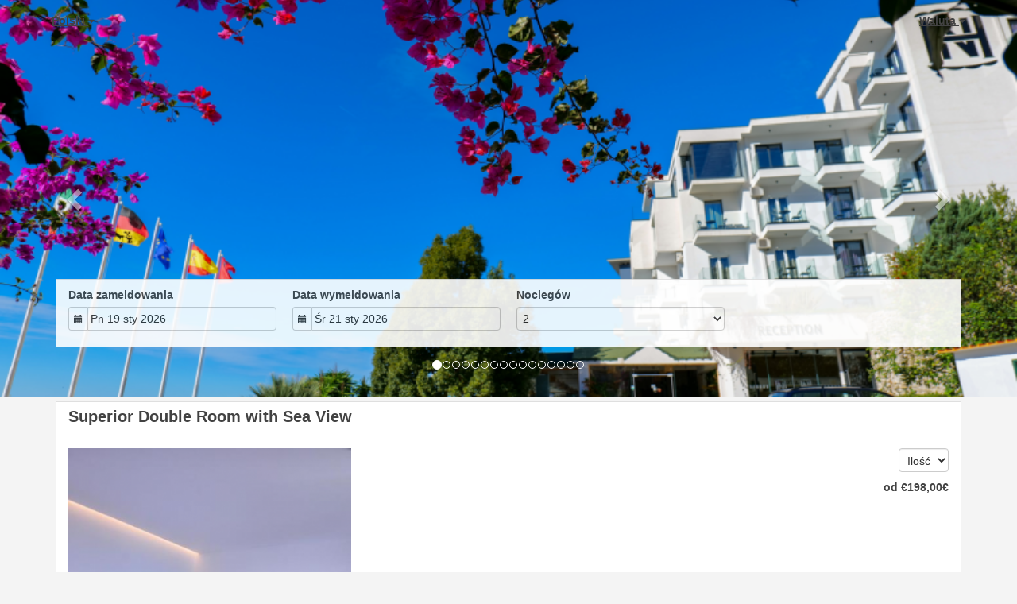

--- FILE ---
content_type: text/html; charset=utf-8
request_url: https://panel.bookerspro.com/booking2.php?propid=119526&lang=pl&PHPSESSID=6m6et1ndjoqoujatqfa4phfrj5
body_size: 19964
content:
<!DOCTYPE html>
<html lang="pl">
<head>
<meta charset="utf-8">
<meta http-equiv="X-UA-Compatible" content="IE=edge, chrome=1">

<meta name="viewport" content="width=device-width, initial-scale=1"><META name="description" content="Secure online booking page for Hotel Nertili"><META name="keywords" content="Hotel Nertili, secure online booking, reservation calendar, book now, booking engine, booking button, booking widget, channel manager, property management, OTA distribution"><link rel="shortcut icon" href="pic/resell/favicon66403.ico" /><title>Secure Online Booking</title>
<script type="text/javascript" src="include/jquery/jquery-1.12.4.min.js"></script>
<script>
jQuery.ajaxPrefilter( function( s ) {
    if ( s.crossDomain ) {
        s.contents.script = false;
    }
} );
</script>
<script src="include/bootstrap/3.3.4/js/bootstrap.min.js"></script>
<link rel="stylesheet" type="text/css" href="include/bootstrap/3.3.4/css/bootstrap.min.css" />

<script src="include/moment/2.29.4/moment-with-locales.min.js"></script>
<script type="text/javascript" src="include/bootstrap/eonasdan/bootstrap-datetimepicker_4.7.14a.js"></script>

<link href="include/bootstrap/bootstrap-switch-master/dist/css/bootstrap3/bootstrap-switch.css" rel="stylesheet">
<script src="include/bootstrap/bootstrap-switch-master/dist/js/bootstrap-switch.js"></script>
<script src="include/desandro/masonry.pkgd.min.js"></script>
<link rel="stylesheet" href="include/font-awesome/fontawesome-pro-5.14.0-web/css/all.min.css">
<link rel="stylesheet" href="include/booking3.css" />
<style type='text/css'>
.plist_tagblock {background-color: #ffffff;}
a {color: #008acc;}
.fakelink {color: #008acc;}
.colorbody {background-color: #f4f4f4; font-family:arial,helvetica,sans-serif; font-size:14px; }
.atcolor{color: #424242; background-color: #f4f4f4;}
.border{border: 1px solid #dfdfdf;}
.bt{border-top: 1px solid #dfdfdf;}
.br{border-right: 1px solid #dfdfdf;}
.bb{border-bottom: 1px solid #dfdfdf;}
.bl{border-left: 1px solid #dfdfdf;}
.border2{border: 3px solid #dfdfdf;}
.bt2{border-top: 3px solid #dfdfdf;}
.br2{border-right: 3px solid #dfdfdf;}
.bb2{border-bottom: 3px solid #dfdfdf;}
.bl2{border-left: 3px solid #dfdfdf;}
.monthcalendar {border-color: #dfdfdf;}
.monthcalendar td {border-color: #dfdfdf;}
.at_datenotavailable {background-color: #f2dede; color: #a94442;}
.at_dateavailable {background-color: #f2f2f2; color: #424242;}
.at_daterequest {background-color: #dddddd; color: #777777;}
.datenotavail {background-color: #f2dede; color: #a94442;}
.dateavail {background-color: #f2f2f2; color: #424242;}
.daterequest {background-color: #dddddd; color: #777777;}
.warnnotavail {background-color: #f2dede; color: #a94442;}
.at_pricestay {color: #222222;}
.datestay {color: #222222;}
.at_headstay{color: #222222;}
.setsplitdates1 .dateavail.prevdateavail {background: linear-gradient(-45deg, #f2f2f2, #f2f2f2 50%, #f2f2f2 50%)}
.setsplitdates1 .dateavail.prevdatenotavail {background: linear-gradient(-45deg, #f2f2f2, #f2f2f2 50%, #f2dede 50%)}
.setsplitdates1 .dateavail.prevdaterequest {background: linear-gradient(-45deg, #f2f2f2, #f2f2f2 50%, #dddddd 50%)}
.setsplitdates1 .datenotavail.prevdateavail {background: linear-gradient(-45deg, #f2dede, #f2dede 50%, #f2f2f2 50%)}
.setsplitdates1 .datenotavail.prevdatenotavail {background: linear-gradient(-45deg, #f2dede, #f2dede 50%, #f2dede 50%)}
.setsplitdates1 .datenotavail.prevdaterequest {background: linear-gradient(-45deg, #f2dede, #f2dede 50%, #dddddd 50%)}
.setsplitdates1 .daterequest.prevdateavail {background: linear-gradient(-45deg, #dddddd, #dddddd 50%, #f2f2f2 50%)}
.setsplitdates1 .daterequest.prevdatenotavail {background: linear-gradient(-45deg, #dddddd, #dddddd 50%, #f2dede 50%)}
.setsplitdates1 .daterequest.prevdaterequest {background: linear-gradient(-45deg, #dddddd, #dddddd 50%, #dddddd 50%)}
.setborderstyle1 #b24scroller {box-shadow: 0 1px 6px 0  #dfdfdf, 1px 1px 1px 0px #dfdfdf}
.setborderstyle1 #b24bookshoppingcart {box-shadow: 0 1px 6px 0  #dfdfdf, 1px 1px 1px 0px #dfdfdf}
.setborderstyle1 .b24panel-room {box-shadow: 0 1px 6px 0  #dfdfdf, 1px 1px 1px 0px #dfdfdf}
.setborderstyle1 .b24panel-prop {box-shadow: 0 1px 6px 0  #dfdfdf, 1px 1px 1px 0px #dfdfdf}
.colorbookingform, .b24panel {color:#424242; background-color:#ffffff;}
.colorbookingstripto {color:#424242; background-color:#ffffff;}
.colorstripfrom {background-color: #ffffff}
.colorbookingstrip a {color: #424242; font-weight:normal;}
.colorbookingstrip {
	background-color: #ffffff;
	background: linear-gradient(to bottom, #ffffff, #ffffff);
	background: -webkit-gradient(linear, left top, left bottom, from(#ffffff), to(#ffffff));
	background: -moz-linear-gradient(top, #ffffff, #ffffff);
	background: -webkit-linear-gradient(top,  #ffffff, #ffffff);
	background: -o-linear-gradient(top, #ffffff, #ffffff);
	background: linear-gradient(top,  #ffffff, #ffffff);
	filter:  progid:DXImageTransform.Microsoft.gradient(startColorstr="#ffffff", endColorstr="#ffffff");
	color: #424242;
	}.button, .buttondis {color:#ffffff; background: #008acc;
	border: none;
	}.button:hover{
 background: #00608e;
}
.button a{
 color: #ffffff;
}

</style><script src="include/js/booking2.js" ></script></head>
<body class="colorbody colorbody-pl layout1 fullwidthjumbo fullwidthjumboprop fullwidthjumbopropslider"><div id="ajaxqueue"></div><script type="text/javascript">
$( document ).ready(function() {
	$("#offerlinebreak-269306-1").addClass("hidden");$("#offerlinebreak-269307-1").addClass("hidden");$("#offerlinebreak-269308-1").addClass("hidden");$("#offerlinebreak-269309-1").addClass("hidden");$("#offerlinebreak-269310-1").addClass("hidden");$("#offerlinebreak-269311-1").addClass("hidden");$("#offerlinebreak-269313-1").addClass("hidden");$("#offerlinebreak-269315-1").addClass("hidden");$("#offerlinebreak-269316-1").addClass("hidden");$("#offerlinebreak-269318-1").addClass("hidden");$(".multiroomshow").removeClass("hide");$(".multiroomhide").addClass("hide");
});

ajaxupdateroompriceid = new Array();
 </script>
<div id="topofthebookingpage" class="b24fullcontainer b24fullcontainer-top">
  <div class="container container2 atcolor">
    <div class="pull-left">
    <div class="dropdown b24languagedropdown">
  <button class="btn dropdown-toggle" type="button" id="dropdownMenu1" data-toggle="dropdown" aria-haspopup="true" aria-expanded="true">
Polski  <span class="caret"></span>
  </button>
  <ul class="dropdown-menu" aria-labelledby="dropdownMenu1">
<li class="lang-en"><a href="?propid=119526&amp;lang=en&booking=vr4lp81cb3bje70de89k63men5">English</a></li><li class="lang-ar"><a href="?propid=119526&amp;lang=ar&booking=vr4lp81cb3bje70de89k63men5">عربي</a></li><li class="lang-bg"><a href="?propid=119526&amp;lang=bg&booking=vr4lp81cb3bje70de89k63men5">български</a></li><li class="lang-cs"><a href="?propid=119526&amp;lang=cs&booking=vr4lp81cb3bje70de89k63men5">Čeština</a></li><li class="lang-da"><a href="?propid=119526&amp;lang=da&booking=vr4lp81cb3bje70de89k63men5">Dansk</a></li><li class="lang-de"><a href="?propid=119526&amp;lang=de&booking=vr4lp81cb3bje70de89k63men5">Deutsch</a></li><li class="lang-el"><a href="?propid=119526&amp;lang=el&booking=vr4lp81cb3bje70de89k63men5">Ελληνικά</a></li><li class="lang-es"><a href="?propid=119526&amp;lang=es&booking=vr4lp81cb3bje70de89k63men5">Español</a></li><li class="lang-et"><a href="?propid=119526&amp;lang=et&booking=vr4lp81cb3bje70de89k63men5">Eesti</a></li><li class="lang-fr"><a href="?propid=119526&amp;lang=fr&booking=vr4lp81cb3bje70de89k63men5">Français</a></li><li class="lang-he"><a href="?propid=119526&amp;lang=he&booking=vr4lp81cb3bje70de89k63men5">עִברִית</a></li><li class="lang-hr"><a href="?propid=119526&amp;lang=hr&booking=vr4lp81cb3bje70de89k63men5">Hrvatski</a></li><li class="lang-id"><a href="?propid=119526&amp;lang=id&booking=vr4lp81cb3bje70de89k63men5">bahasa Indonesia</a></li><li class="lang-is"><a href="?propid=119526&amp;lang=is&booking=vr4lp81cb3bje70de89k63men5">íslenska</a></li><li class="lang-it"><a href="?propid=119526&amp;lang=it&booking=vr4lp81cb3bje70de89k63men5">Italiano</a></li><li class="lang-ja"><a href="?propid=119526&amp;lang=ja&booking=vr4lp81cb3bje70de89k63men5">日本語</a></li><li class="lang-ko"><a href="?propid=119526&amp;lang=ko&booking=vr4lp81cb3bje70de89k63men5">한국어</a></li><li class="lang-lt"><a href="?propid=119526&amp;lang=lt&booking=vr4lp81cb3bje70de89k63men5">Lietuvių</a></li><li class="lang-hu"><a href="?propid=119526&amp;lang=hu&booking=vr4lp81cb3bje70de89k63men5">Magyar</a></li><li class="lang-nl"><a href="?propid=119526&amp;lang=nl&booking=vr4lp81cb3bje70de89k63men5">Nederlands</a></li><li class="lang-no"><a href="?propid=119526&amp;lang=no&booking=vr4lp81cb3bje70de89k63men5">Norsk</a></li><li class="lang-pl"><a href="?propid=119526&amp;lang=pl&booking=vr4lp81cb3bje70de89k63men5">Polski</a></li><li class="lang-pt"><a href="?propid=119526&amp;lang=pt&booking=vr4lp81cb3bje70de89k63men5">Português</a></li><li class="lang-ro"><a href="?propid=119526&amp;lang=ro&booking=vr4lp81cb3bje70de89k63men5">Română</a></li><li class="lang-ru"><a href="?propid=119526&amp;lang=ru&booking=vr4lp81cb3bje70de89k63men5">Pусский</a></li><li class="lang-sk"><a href="?propid=119526&amp;lang=sk&booking=vr4lp81cb3bje70de89k63men5">Slovenčina</a></li><li class="lang-sl"><a href="?propid=119526&amp;lang=sl&booking=vr4lp81cb3bje70de89k63men5">Slovenščina</a></li><li class="lang-sr"><a href="?propid=119526&amp;lang=sr&booking=vr4lp81cb3bje70de89k63men5">Srpski</a></li><li class="lang-fi"><a href="?propid=119526&amp;lang=fi&booking=vr4lp81cb3bje70de89k63men5">Suomeksi</a></li><li class="lang-sv"><a href="?propid=119526&amp;lang=sv&booking=vr4lp81cb3bje70de89k63men5">Svenska</a></li><li class="lang-tr"><a href="?propid=119526&amp;lang=tr&booking=vr4lp81cb3bje70de89k63men5">Türkçe</a></li><li class="lang-zh"><a href="?propid=119526&amp;lang=zh&booking=vr4lp81cb3bje70de89k63men5">中文</a></li><li class="lang-zt"><a href="?propid=119526&amp;lang=zt&booking=vr4lp81cb3bje70de89k63men5">繁體中文</a></li>  </ul>
</div>	
    </div>	
		<div class="pull-right">
		

    <div class="dropdown b24currencydropdown">
  <button class="btn dropdown-toggle" type="button" id="dropdownMenu2" data-toggle="dropdown" aria-haspopup="true" aria-expanded="true">
Waluta  <span class="caret"></span>
  </button>
  <ul class="dropdown-menu" aria-labelledby="dropdownMenu2">
<li class="cur-AUD"><a href="?propid=119526&amp;lang=pl&amp;cur=AUD&booking=vr4lp81cb3bje70de89k63men5">AUD</a></li><li class="cur-CAD"><a href="?propid=119526&amp;lang=pl&amp;cur=CAD&booking=vr4lp81cb3bje70de89k63men5">CAD</a></li><li class="cur-EUR"><a href="?propid=119526&amp;lang=pl&amp;cur=EUR&booking=vr4lp81cb3bje70de89k63men5">EUR</a></li><li class="cur-GBP"><a href="?propid=119526&amp;lang=pl&amp;cur=GBP&booking=vr4lp81cb3bje70de89k63men5">GBP</a></li><li class="cur-NZD"><a href="?propid=119526&amp;lang=pl&amp;cur=NZD&booking=vr4lp81cb3bje70de89k63men5">NZD</a></li><li class="cur-USD"><a href="?propid=119526&amp;lang=pl&amp;cur=USD&booking=vr4lp81cb3bje70de89k63men5">USD</a></li><li role="separator" class="divider"></li><li class="cur-ARS"><a href="?propid=119526&amp;lang=pl&amp;cur=ARS&booking=vr4lp81cb3bje70de89k63men5">ARS</a></li><li class="cur-BGN"><a href="?propid=119526&amp;lang=pl&amp;cur=BGN&booking=vr4lp81cb3bje70de89k63men5">BGN</a></li><li class="cur-BHD"><a href="?propid=119526&amp;lang=pl&amp;cur=BHD&booking=vr4lp81cb3bje70de89k63men5">BHD</a></li><li class="cur-BRL"><a href="?propid=119526&amp;lang=pl&amp;cur=BRL&booking=vr4lp81cb3bje70de89k63men5">BRL</a></li><li class="cur-CHF"><a href="?propid=119526&amp;lang=pl&amp;cur=CHF&booking=vr4lp81cb3bje70de89k63men5">CHF</a></li><li class="cur-CLP"><a href="?propid=119526&amp;lang=pl&amp;cur=CLP&booking=vr4lp81cb3bje70de89k63men5">CLP</a></li><li class="cur-CNY"><a href="?propid=119526&amp;lang=pl&amp;cur=CNY&booking=vr4lp81cb3bje70de89k63men5">CNY</a></li><li class="cur-COP"><a href="?propid=119526&amp;lang=pl&amp;cur=COP&booking=vr4lp81cb3bje70de89k63men5">COP</a></li><li class="cur-CRC"><a href="?propid=119526&amp;lang=pl&amp;cur=CRC&booking=vr4lp81cb3bje70de89k63men5">CRC</a></li><li class="cur-CZK"><a href="?propid=119526&amp;lang=pl&amp;cur=CZK&booking=vr4lp81cb3bje70de89k63men5">CZK</a></li><li class="cur-DKK"><a href="?propid=119526&amp;lang=pl&amp;cur=DKK&booking=vr4lp81cb3bje70de89k63men5">DKK</a></li><li class="cur-DOP"><a href="?propid=119526&amp;lang=pl&amp;cur=DOP&booking=vr4lp81cb3bje70de89k63men5">DOP</a></li><li class="cur-FJD"><a href="?propid=119526&amp;lang=pl&amp;cur=FJD&booking=vr4lp81cb3bje70de89k63men5">FJD</a></li><li class="cur-GEL"><a href="?propid=119526&amp;lang=pl&amp;cur=GEL&booking=vr4lp81cb3bje70de89k63men5">GEL</a></li><li class="cur-HKD"><a href="?propid=119526&amp;lang=pl&amp;cur=HKD&booking=vr4lp81cb3bje70de89k63men5">HKD</a></li><li class="cur-HRK"><a href="?propid=119526&amp;lang=pl&amp;cur=HRK&booking=vr4lp81cb3bje70de89k63men5">HRK</a></li><li class="cur-HUF"><a href="?propid=119526&amp;lang=pl&amp;cur=HUF&booking=vr4lp81cb3bje70de89k63men5">HUF</a></li><li class="cur-IDR"><a href="?propid=119526&amp;lang=pl&amp;cur=IDR&booking=vr4lp81cb3bje70de89k63men5">IDR</a></li><li class="cur-ILS"><a href="?propid=119526&amp;lang=pl&amp;cur=ILS&booking=vr4lp81cb3bje70de89k63men5">ILS</a></li><li class="cur-INR"><a href="?propid=119526&amp;lang=pl&amp;cur=INR&booking=vr4lp81cb3bje70de89k63men5">INR</a></li><li class="cur-ISK"><a href="?propid=119526&amp;lang=pl&amp;cur=ISK&booking=vr4lp81cb3bje70de89k63men5">ISK</a></li><li class="cur-JPY"><a href="?propid=119526&amp;lang=pl&amp;cur=JPY&booking=vr4lp81cb3bje70de89k63men5">JPY</a></li><li class="cur-KES"><a href="?propid=119526&amp;lang=pl&amp;cur=KES&booking=vr4lp81cb3bje70de89k63men5">KES</a></li><li class="cur-KRW"><a href="?propid=119526&amp;lang=pl&amp;cur=KRW&booking=vr4lp81cb3bje70de89k63men5">KRW</a></li><li class="cur-LBP"><a href="?propid=119526&amp;lang=pl&amp;cur=LBP&booking=vr4lp81cb3bje70de89k63men5">LBP</a></li><li class="cur-LKR"><a href="?propid=119526&amp;lang=pl&amp;cur=LKR&booking=vr4lp81cb3bje70de89k63men5">LKR</a></li><li class="cur-MAD"><a href="?propid=119526&amp;lang=pl&amp;cur=MAD&booking=vr4lp81cb3bje70de89k63men5">MAD</a></li><li class="cur-MMK"><a href="?propid=119526&amp;lang=pl&amp;cur=MMK&booking=vr4lp81cb3bje70de89k63men5">MMK</a></li><li class="cur-MXN"><a href="?propid=119526&amp;lang=pl&amp;cur=MXN&booking=vr4lp81cb3bje70de89k63men5">MXN</a></li><li class="cur-MYR"><a href="?propid=119526&amp;lang=pl&amp;cur=MYR&booking=vr4lp81cb3bje70de89k63men5">MYR</a></li><li class="cur-NOK"><a href="?propid=119526&amp;lang=pl&amp;cur=NOK&booking=vr4lp81cb3bje70de89k63men5">NOK</a></li><li class="cur-OMR"><a href="?propid=119526&amp;lang=pl&amp;cur=OMR&booking=vr4lp81cb3bje70de89k63men5">OMR</a></li><li class="cur-PHP"><a href="?propid=119526&amp;lang=pl&amp;cur=PHP&booking=vr4lp81cb3bje70de89k63men5">PHP</a></li><li class="cur-PLN"><a href="?propid=119526&amp;lang=pl&amp;cur=PLN&booking=vr4lp81cb3bje70de89k63men5">PLN</a></li><li class="cur-RON"><a href="?propid=119526&amp;lang=pl&amp;cur=RON&booking=vr4lp81cb3bje70de89k63men5">RON</a></li><li class="cur-RSD"><a href="?propid=119526&amp;lang=pl&amp;cur=RSD&booking=vr4lp81cb3bje70de89k63men5">RSD</a></li><li class="cur-RUB"><a href="?propid=119526&amp;lang=pl&amp;cur=RUB&booking=vr4lp81cb3bje70de89k63men5">RUB</a></li><li class="cur-SEK"><a href="?propid=119526&amp;lang=pl&amp;cur=SEK&booking=vr4lp81cb3bje70de89k63men5">SEK</a></li><li class="cur-SGD"><a href="?propid=119526&amp;lang=pl&amp;cur=SGD&booking=vr4lp81cb3bje70de89k63men5">SGD</a></li><li class="cur-THB"><a href="?propid=119526&amp;lang=pl&amp;cur=THB&booking=vr4lp81cb3bje70de89k63men5">THB</a></li><li class="cur-TND"><a href="?propid=119526&amp;lang=pl&amp;cur=TND&booking=vr4lp81cb3bje70de89k63men5">TND</a></li><li class="cur-TRY"><a href="?propid=119526&amp;lang=pl&amp;cur=TRY&booking=vr4lp81cb3bje70de89k63men5">TRY</a></li><li class="cur-TWD"><a href="?propid=119526&amp;lang=pl&amp;cur=TWD&booking=vr4lp81cb3bje70de89k63men5">TWD</a></li><li class="cur-UAH"><a href="?propid=119526&amp;lang=pl&amp;cur=UAH&booking=vr4lp81cb3bje70de89k63men5">UAH</a></li><li class="cur-VND"><a href="?propid=119526&amp;lang=pl&amp;cur=VND&booking=vr4lp81cb3bje70de89k63men5">VND</a></li><li class="cur-ZAR"><a href="?propid=119526&amp;lang=pl&amp;cur=ZAR&booking=vr4lp81cb3bje70de89k63men5">ZAR</a></li></ul></div>    </div>	
    <div class="clearfix"></div>
  </div>
<div class="clearfix"></div>
</div>


<div class="b24fullcontainer b24fullcontainer-ownerrow1"><div class="container container2 atcolor">
<div class="row">
<div class="col-xs-12 col-sm-11 col-md-11 col-lg-11 b24-module b24-owner-module b24-owner-desc1 b24-owner-66403"><div class="agencydesc1 ckedit">

</div><script>
$( document ).ready(function() {
try {
var s = sessionStorage.getItem("showcollapsedesc166403");
if (s==="1") {showid("collapsedesc166403")} else if (s==="0") {hideid("collapsedesc166403")}
} catch (e) {}
})
</script></div></div>
</div>
<div class="clearfix"></div>
</div>


<form id="formlook" method="GET"><input type="hidden" name="booking" value="vr4lp81cb3bje70de89k63men5" /><input type="hidden" name="propid" value="119526"><input type="hidden" name="width" value="960"><input type="hidden" name="page" value="book3"><input type="hidden" id="limitstart" name="limitstart" value="0"><div id="ajaxroomofferprop119526"><div class="b24fullcontainer b24fullcontainer-proprow1"><div class="container container2 atcolor">
<div class="row">
<div class="col-xs-12 col-sm-12 col-md-12 col-lg-12 b24-module b24-prop-module b24-prop-slider b24-prop-119526">  
<div id="carousel-generic-p119526" class="carousel slide" data-ride="carousel" data-interval="false">


<ol class="hidden-xs carousel-indicators"><li data-target="#carousel-generic-p119526" data-slide-to="0" class="active"></li><li data-target="#carousel-generic-p119526" data-slide-to="1" class=""></li><li data-target="#carousel-generic-p119526" data-slide-to="2" class=""></li><li data-target="#carousel-generic-p119526" data-slide-to="3" class=""></li><li data-target="#carousel-generic-p119526" data-slide-to="4" class=""></li><li data-target="#carousel-generic-p119526" data-slide-to="5" class=""></li><li data-target="#carousel-generic-p119526" data-slide-to="6" class=""></li><li data-target="#carousel-generic-p119526" data-slide-to="7" class=""></li><li data-target="#carousel-generic-p119526" data-slide-to="8" class=""></li><li data-target="#carousel-generic-p119526" data-slide-to="9" class=""></li><li data-target="#carousel-generic-p119526" data-slide-to="10" class=""></li><li data-target="#carousel-generic-p119526" data-slide-to="11" class=""></li><li data-target="#carousel-generic-p119526" data-slide-to="12" class=""></li><li data-target="#carousel-generic-p119526" data-slide-to="13" class=""></li><li data-target="#carousel-generic-p119526" data-slide-to="14" class=""></li><li data-target="#carousel-generic-p119526" data-slide-to="15" class=""></li></ol>    

  
  
<div class="carousel-inner" role="listbox"><div class="active item" data-slide-number="0"><img id="carousel-pic-p119526-0" src="https://media.xmlcal.com/pic/p0011/9526/51.png" alt="picture 0" class="bootstrap-carousel-img"></div><div class="item" data-slide-number="1"><img id="carousel-pic-p119526-1" src="https://media.xmlcal.com/pic/p0011/9526/16.png" alt="picture 1" class="bootstrap-carousel-img"></div><div class="item" data-slide-number="2"><img id="carousel-pic-p119526-2" data-lazy-load-src="https://media.xmlcal.com/pic/p0011/9526/07.png" alt="picture 2" class="bootstrap-carousel-img" onload="normalizeSizesOneCarouselp119526('#carousel-generic-p119526');"></div><div class="item" data-slide-number="3"><img id="carousel-pic-p119526-3" data-lazy-load-src="https://media.xmlcal.com/pic/p0011/9526/08.png" alt="picture 3" class="bootstrap-carousel-img" onload="normalizeSizesOneCarouselp119526('#carousel-generic-p119526');"></div><div class="item" data-slide-number="4"><img id="carousel-pic-p119526-4" data-lazy-load-src="https://media.xmlcal.com/pic/p0011/9526/10.png" alt="picture 4" class="bootstrap-carousel-img" onload="normalizeSizesOneCarouselp119526('#carousel-generic-p119526');"></div><div class="item" data-slide-number="5"><img id="carousel-pic-p119526-5" data-lazy-load-src="https://media.xmlcal.com/pic/p0011/9526/11.png" alt="picture 5" class="bootstrap-carousel-img" onload="normalizeSizesOneCarouselp119526('#carousel-generic-p119526');"></div><div class="item" data-slide-number="6"><img id="carousel-pic-p119526-6" data-lazy-load-src="https://media.xmlcal.com/pic/p0011/9526/12.png" alt="picture 6" class="bootstrap-carousel-img" onload="normalizeSizesOneCarouselp119526('#carousel-generic-p119526');"></div><div class="item" data-slide-number="7"><img id="carousel-pic-p119526-7" data-lazy-load-src="https://media.xmlcal.com/pic/p0011/9526/13.png" alt="picture 7" class="bootstrap-carousel-img" onload="normalizeSizesOneCarouselp119526('#carousel-generic-p119526');"></div><div class="item" data-slide-number="8"><img id="carousel-pic-p119526-8" data-lazy-load-src="https://media.xmlcal.com/pic/p0011/9526/14.png" alt="picture 8" class="bootstrap-carousel-img" onload="normalizeSizesOneCarouselp119526('#carousel-generic-p119526');"></div><div class="item" data-slide-number="9"><img id="carousel-pic-p119526-9" data-lazy-load-src="https://media.xmlcal.com/pic/p0011/9526/01.png" alt="picture 9" class="bootstrap-carousel-img" onload="normalizeSizesOneCarouselp119526('#carousel-generic-p119526');"></div><div class="item" data-slide-number="10"><img id="carousel-pic-p119526-10" data-lazy-load-src="https://media.xmlcal.com/pic/p0011/9526/02.png" alt="picture 10" class="bootstrap-carousel-img" onload="normalizeSizesOneCarouselp119526('#carousel-generic-p119526');"></div><div class="item" data-slide-number="11"><img id="carousel-pic-p119526-11" data-lazy-load-src="https://media.xmlcal.com/pic/p0011/9526/03.png" alt="picture 11" class="bootstrap-carousel-img" onload="normalizeSizesOneCarouselp119526('#carousel-generic-p119526');"></div><div class="item" data-slide-number="12"><img id="carousel-pic-p119526-12" data-lazy-load-src="https://media.xmlcal.com/pic/p0011/9526/04.png" alt="picture 12" class="bootstrap-carousel-img" onload="normalizeSizesOneCarouselp119526('#carousel-generic-p119526');"></div><div class="item" data-slide-number="13"><img id="carousel-pic-p119526-13" data-lazy-load-src="https://media.xmlcal.com/pic/p0011/9526/05.png" alt="picture 13" class="bootstrap-carousel-img" onload="normalizeSizesOneCarouselp119526('#carousel-generic-p119526');"></div><div class="item" data-slide-number="14"><img id="carousel-pic-p119526-14" data-lazy-load-src="https://media.xmlcal.com/pic/p0011/9526/06.png" alt="picture 14" class="bootstrap-carousel-img" onload="normalizeSizesOneCarouselp119526('#carousel-generic-p119526');"></div><div class="item" data-slide-number="15"><img id="carousel-pic-p119526-15" data-lazy-load-src="https://media.xmlcal.com/pic/p0011/9526/09.png" alt="picture 15" class="bootstrap-carousel-img" onload="normalizeSizesOneCarouselp119526('#carousel-generic-p119526');"></div></div>  
  
    
<a class="left carousel-control" href="#carousel-generic-p119526" role="button" data-slide="prev"><span class="glyphicon glyphicon-chevron-left" aria-hidden="true"></span><span class="sr-only">Previous</span></a><a class="right carousel-control" href="#carousel-generic-p119526" role="button" data-slide="next"><span class="glyphicon glyphicon-chevron-right" aria-hidden="true"></span><span class="sr-only">Next</span></a></div>  
  
  
 
<script>
$(document).ready(function() {
	$("#carousel-generic-p119526").carousel();
	
	
$("#carousel-generic-p119526").on('slid.bs.carousel', function (e) {
  
	var id = $('#carousel-generic-p119526 .item.active').data('slide-number');
  id = parseInt(id);
  
  var src = $('#carousel-pic-p119526-'+id).data('lazy-load-src');
  if (typeof src !== "undefined" && src != "") {
    $('#carousel-pic-p119526-'+id).attr('src', src);
    $('#carousel-pic-p119526-'+id).data('lazy-load-src', '');
  }
  normalizeSizesOneCarouselp119526("#carousel-generic-p119526");

  id++;
  if ($('#carousel-pic-p119526-'+id).length) {
    var src = $('#carousel-pic-p119526-'+id).data('lazy-load-src');
    if (typeof src !== "undefined" && src != "") {
      $('#carousel-pic-p119526-'+id).attr('src', src);
      $('#carousel-pic-p119526-'+id).data('lazy-load-src', '');
    }
  }
});

});
</script>


<script>

function normalizeSizesOneCarouselp119526(idSelectorCarousel){
  var images=$(idSelectorCarousel + ' .carousel-inner .item img');
  var availableWidth=$(idSelectorCarousel).innerWidth();
  var maxHeight=0;
  var imageHeight=0;
  var aspectRatio=1;
  images.each(function(){
    var width=this.width;
    var height=this.height;
  if (width>0 && height>0) {
    aspectRatio=width/height;
    imageHeight=availableWidth/aspectRatio;
    if(imageHeight>maxHeight){maxHeight=imageHeight;}
    }
  });
$(idSelectorCarousel).height(maxHeight);
};


$(document).ready(function(){
	normalizeSizesOneCarouselp119526("#carousel-generic-p119526");  
	});
$(window).on("load", function () {
	normalizeSizesOneCarouselp119526("#carousel-generic-p119526");
	});
$(window).on('resize orientationchange', function () {
	normalizeSizesOneCarouselp119526("#carousel-generic-p119526");
	});
$("#carousel-generic-p119526").parent().parent().parent().on('click', function () {
	normalizeSizesOneCarouselp119526("#carousel-generic-p119526");
	});
</script>
<script>
$( document ).ready(function() {
try {
var s = sessionStorage.getItem("showcollapseslider119526");
if (s==="1") {showid("collapseslider119526")} else if (s==="0") {hideid("collapseslider119526")}
} catch (e) {}
})
</script></div></div>
</div>
<div class="clearfix"></div>
</div>


<div id="b24scroller-fullcontainer" class="b24fullcontainer b24fullcontainer-selector">
<div id="b24scroller-container" class="container atcolor">
<!-- thislayout = 17 --><div class="clearfix"></div>
<div id="b24scroller-anchor"></div> 
<div id="b24scroller" class="colorbookingstrip b24-bookingstrip bt bb bl br">
<div class="row">



<div class="col-xs-6 col-sm-3 col-md-3 col-lg-3 b24-selector-checkin"><div id="inputcheckingroup" class="form-group"><label class="control-label" for="inputcheckin">Data zameldowania</label><div id="checkin" class="input-group date"><span class="input-group-addon"><i class="glyphicon glyphicon-calendar"></i></span><input readonly="readonly" name="checkin" id="inputcheckin" type="text" class="form-control" data-date-format="dd D MMM YYYY" value=""><input name="checkin_hide" id="checkin_hide" type="hidden" value=""></div></div><script>$("#inputcheckingroup").on("touchstart click", function(){$("#inputcheckin").data("DateTimePicker").show()});</script></div>

<div class="col-xs-6 col-sm-3 col-md-3 col-lg-3 b24-selector-checkout"><div id="inputcheckoutgroup" class="form-group"><label class="control-label" for="inputcheckout">Data wymeldowania</label><div id="checkout" class="input-group date"><span class="input-group-addon"><i class="glyphicon glyphicon-calendar"></i></span><input readonly="readonly" name="checkout" id="inputcheckout" type="text" class="form-control" data-date-format="dd D MMM YYYY" value=""><input name="checkout_hide" id="checkout_hide" type="hidden" value=""></div></div><script>$("#inputcheckoutgroup").on("touchstart click", function(){$("#inputcheckout").data("DateTimePicker").show()});</script></div>

<div class="hidden-xs col-sm-2 col-md-2 col-lg-3 b24-selector-numnight"><div class="form-group"><label class="control-label" for="inputnumnight">Noclegów</label><select class="form-control" id="inputnumnight" name="numnight"><option>1</option><option selected>2</option><option>3</option><option>4</option><option>5</option><option>6</option><option>7</option><option>8</option><option>9</option><option>10</option><option>11</option><option>12</option><option>13</option><option>14</option><option>15</option><option>16</option><option>17</option><option>18</option><option>19</option><option>20</option><option>21</option><option>22</option><option>23</option><option>24</option><option>25</option><option>26</option><option>27</option><option>28</option><option>29</option><option>30</option><option>31</option><option>32</option><option>33</option><option>34</option><option>35</option><option>36</option><option>37</option><option>38</option><option>39</option><option>40</option><option>41</option><option>42</option><option>43</option><option>44</option><option>45</option><option>46</option><option>47</option><option>48</option><option>49</option><option>50</option><option>51</option><option>52</option><option>53</option><option>54</option><option>55</option><option>56</option><option>57</option><option>58</option><option>59</option><option>60</option><option>61</option><option>62</option><option>63</option><option>64</option><option>65</option><option>66</option><option>67</option><option>68</option><option>69</option><option>70</option><option>71</option><option>72</option><option>73</option><option>74</option><option>75</option><option>76</option><option>77</option><option>78</option><option>79</option><option>80</option><option>81</option><option>82</option><option>83</option><option>84</option><option>85</option><option>86</option><option>87</option><option>88</option><option>89</option><option>90</option><option>91</option><option>92</option><option>93</option><option>94</option><option>95</option><option>96</option><option>97</option><option>98</option><option>99</option><option>100</option><option>101</option><option>102</option><option>103</option><option>104</option><option>105</option><option>106</option><option>107</option><option>108</option><option>109</option><option>110</option><option>111</option><option>112</option><option>113</option><option>114</option><option>115</option><option>116</option><option>117</option><option>118</option><option>119</option><option>120</option><option>121</option><option>122</option><option>123</option><option>124</option><option>125</option><option>126</option><option>127</option><option>128</option><option>129</option><option>130</option><option>131</option><option>132</option><option>133</option><option>134</option><option>135</option><option>136</option><option>137</option><option>138</option><option>139</option><option>140</option><option>141</option><option>142</option><option>143</option><option>144</option><option>145</option><option>146</option><option>147</option><option>148</option><option>149</option><option>150</option><option>151</option><option>152</option><option>153</option><option>154</option><option>155</option><option>156</option><option>157</option><option>158</option><option>159</option><option>160</option><option>161</option><option>162</option><option>163</option><option>164</option><option>165</option><option>166</option><option>167</option><option>168</option><option>169</option><option>170</option><option>171</option><option>172</option><option>173</option><option>174</option><option>175</option><option>176</option><option>177</option><option>178</option><option>179</option><option>180</option><option>181</option><option>182</option><option>183</option><option>184</option><option>185</option><option>186</option><option>187</option><option>188</option><option>189</option><option>190</option><option>191</option><option>192</option><option>193</option><option>194</option><option>195</option><option>196</option><option>197</option><option>198</option><option>199</option><option>200</option><option>201</option><option>202</option><option>203</option><option>204</option><option>205</option><option>206</option><option>207</option><option>208</option><option>209</option><option>210</option><option>211</option><option>212</option><option>213</option><option>214</option><option>215</option><option>216</option><option>217</option><option>218</option><option>219</option><option>220</option><option>221</option><option>222</option><option>223</option><option>224</option><option>225</option><option>226</option><option>227</option><option>228</option><option>229</option><option>230</option><option>231</option><option>232</option><option>233</option><option>234</option><option>235</option><option>236</option><option>237</option><option>238</option><option>239</option><option>240</option><option>241</option><option>242</option><option>243</option><option>244</option><option>245</option><option>246</option><option>247</option><option>248</option><option>249</option><option>250</option><option>251</option><option>252</option><option>253</option><option>254</option><option>255</option><option>256</option><option>257</option><option>258</option><option>259</option><option>260</option><option>261</option><option>262</option><option>263</option><option>264</option><option>265</option><option>266</option><option>267</option><option>268</option><option>269</option><option>270</option><option>271</option><option>272</option><option>273</option><option>274</option><option>275</option><option>276</option><option>277</option><option>278</option><option>279</option><option>280</option><option>281</option><option>282</option><option>283</option><option>284</option><option>285</option><option>286</option><option>287</option><option>288</option><option>289</option><option>290</option><option>291</option><option>292</option><option>293</option><option>294</option><option>295</option><option>296</option><option>297</option><option>298</option><option>299</option><option>300</option><option>301</option><option>302</option><option>303</option><option>304</option><option>305</option><option>306</option><option>307</option><option>308</option><option>309</option><option>310</option><option>311</option><option>312</option><option>313</option><option>314</option><option>315</option><option>316</option><option>317</option><option>318</option><option>319</option><option>320</option><option>321</option><option>322</option><option>323</option><option>324</option><option>325</option><option>326</option><option>327</option><option>328</option><option>329</option><option>330</option><option>331</option><option>332</option><option>333</option><option>334</option><option>335</option><option>336</option><option>337</option><option>338</option><option>339</option><option>340</option><option>341</option><option>342</option><option>343</option><option>344</option><option>345</option><option>346</option><option>347</option><option>348</option><option>349</option><option>350</option><option>351</option><option>352</option><option>353</option><option>354</option><option>355</option><option>356</option><option>357</option><option>358</option><option>359</option><option>360</option><option>361</option><option>362</option><option>363</option><option>364</option><option>365</option></select></div></div>

<div class="col-xs-12 col-sm-4 col-md-4 col-lg-3 pull-right"><div class="form-group multiroomshow"><div class="multiplebookbutton hidden"><button type="submit" name="bookmult" class="btn pull-right btn-lg button at_bookingbut b24-multirombutton">Rezerwuj</button></div><div class="multiplebookbuttondisable hidden"></div></div></div>



    
</div>	
</div>
	
<script type="text/javascript">

$(function () {
//eonasdan.github.io/bootstrap-datetimepicker
//create checkin picker
var checkindefault = new Date(2026,0,19,0,0,0);
var checkoutdefault = new Date(2026,0,21,0,0,0);
var checkin = $("#inputcheckin").datetimepicker({
  ignoreReadonly: true,
	locale: 'pl',
	defaultDate: checkindefault,
	minDate: new Date(2026,0,19,0,0,0)
  });
$("#inputcheckin").data("DateTimePicker").date(checkindefault);
//create checkout picker
if ($("#inputcheckout").length) {
  $("#inputcheckout").datetimepicker({
  ignoreReadonly: true,
	locale: 'pl',
	defaultDate: checkoutdefault,
	minDate: new Date(2026,0,20,0,0,0)
  });
$("#inputcheckout").data("DateTimePicker").date(checkoutdefault);
}
//checkin changes
$("#inputcheckin").on("dp.change",function (e) {
	var md = new Date(e.date);
	md.setDate(md.getDate() + 1);
	var co = new Date(e.date);
	var cif = co.getFullYear() + "-" + (co.getMonth() + 1) + "-" + co.getDate();
	$("#checkin_hide").val(cif);
	if ($("#inputcheckout").length) {
		var nn = parseInt($("#inputnumnight").val());
		co.setDate(co.getDate() + nn);
		$("#inputcheckout").data("DateTimePicker").minDate(md);
		$("#inputcheckout").data("DateTimePicker").date(co);
		$("#inputcheckout").data("DateTimePicker").show();
	}
  $("#inputcheckin").data("DateTimePicker").hide();
  if ($("#inputcheckout").length < 1) {
		ajaxupdateroomavailability(true);
	}
});
//checkin shown
$("#inputcheckin").on("dp.show",function (e) {
  if ($("#inputcheckout").length) {
    $("#inputcheckout").data("DateTimePicker").hide();
	}
});
//checkout changes
if ($("#inputcheckout").length) {
//	$("#inputcheckout").on("dp.change",function (e) {
	$("#inputcheckout").on("dp.click, dp.hide",function (e) {
		var ci = new Date ($("#inputcheckin").data("DateTimePicker").date());
		var co = new Date (e.date);
		var dif = (co.getTime()/3600000) - (ci.getTime()/3600000) + 3;
		dif =  Math.floor(dif/24);
		var cof = co.getFullYear() + "-" + (co.getMonth() + 1) + "-" + co.getDate();
		$("#checkout_hide").val(cof);
		$("#inputnumnight").val(dif);
    $("#inputcheckout").data("DateTimePicker").hide();
    ajaxupdateroomavailability(true);
    });
  }
//num night changes
if ($("#inputcheckout").length) {
	$("#inputnumnight").on("change",function () {
    var nn = parseInt($("#inputnumnight").val());
		var co = new Date ($("#inputcheckin").data("DateTimePicker").date());
		var t = co.getDate();
		co.setDate(t + nn);
    $("#inputcheckout").data("DateTimePicker").date(co);
		
		var cof = co.getFullYear() + "-" + (co.getMonth() + 1) + "-" + co.getDate();
		$("#checkout_hide").val(cof);
		
		ajaxupdateroomavailability(true);
    });
  }
//book multiple changes
$("#multiroom").on("switchChange.bootstrapSwitch",function () {
	if ($("#multiroom").bootstrapSwitch("state")) {
		$("#multiroom").closest('form').submit();
	} else {
		$("#multiroom").closest('form').submit();
	}
});
//num adult changes
$("#inputnumadult").on("change",function () {
  ajaxupdateroomavailability(true);
});
//num child changes
$("#inputnumchild").on("change",function () {
  ajaxupdateroomavailability(true);
});
});
  
$(function() {
	var lastscrolltop = -100;
	var selectorresizea = function() {
		var b = $(window).scrollTop();
    if (b - lastscrolltop < 10 && b - lastscrolltop > -10)
			return;
    lastscrolltop = b;
    var d = $("#b24scroller-anchor").offset().top;
    if ($(window).width()<768) {
      var h = $("#b24scroller").height()-40;
    } else {
      var h = $("#b24scroller").height()-70;
    }
    
    if (b>d+h) {
      $("#b24scroller").width($("#b24scroller-container").width()-32);
      $("#b24scroller-anchor").height($("#b24scroller").height()+30);
      $("#b24scroller").addClass('scrollerfixedtop');
      $("#b24scroller").css('top', -h + 'px');
    } else {
      $("#b24scroller-anchor").height('auto');
      $("#b24scroller").removeClass('scrollerfixedtop');
      $("#b24scroller").css('top', '');
    }
  };
  
	var selectorresizeb = function() {
    var b = $(window).scrollTop();
    var d = $("#b24scroller-anchor").offset().top;
    if ($(window).width()<768) {
      var h = $("#b24scroller").height()-40;
    } else {
      var h = $("#b24scroller").height()-70;
    }
    
    if (window.self === window.top || $(window).width()>=1200) {
      $("#b24scroller").width($("#b24scroller-container").width()-32);
    }

    var f = $(".multiplebookbutton").hasClass("hidden");
    if (!f && b>d+h) {
      $("#b24scroller-anchor").height($("#b24scroller").height()+30);
      $("#b24scroller").addClass('scrollerfixedtop');
      $("#b24scroller").css('top', -h + 'px');
    } else {
      $("#b24scroller-anchor").height('auto');
      $("#b24scroller").removeClass('scrollerfixedtop');
      $("#b24scroller").css('top', '');
    }
  };
  
  
  $(window).scroll(selectorresizea);
  $(window).resize(selectorresizeb);
  $(document).ready(selectorresizea);
});
</script>
	

	
<script>$( document ).ready(function() {var ci = new Date ($("#inputcheckin").data("DateTimePicker").date());
	var cif = ci.getFullYear() + "-" + (ci.getMonth() + 1) + "-" + ci.getDate();
	$("#checkin_hide").val(cif);
	if ($("#inputcheckout").length) {
		var co = new Date ($("#inputcheckout").data("DateTimePicker").date());
		var cof = co.getFullYear() + "-" + (co.getMonth() + 1) + "-" + co.getDate();
		$("#checkout_hide").val(cof);
	}
});</script>
</div>
<div class="clearfix"></div>
</div>

<div class="b24fullcontainer b24fullcontainer-rooms">
<div class="container atcolor">
<div id="ajaxroomoffer269306">		
<div id="roomid269306" class="b24room">
<div class="panel b24panel-room atcolor border">	
<div class="panel-heading b24-roompanel-heading colorbookingstrip bb">
<div id="roomnametext269306" class="at_roomnametext b24inline-block">
Superior Double Room with Sea View
</div>
<div class="roomalert"></div>
</div>
<div class="panel-body b24panel">
<div id="ajaxroomoffer1-269306" class="offer offer-o269306-1 offerid1">		
<div class="">
<div id="offernametext1-269306" class="at_offername">

</div>
<div class="clearfix"></div>
<div class="row">
<div class="col-xs-12 col-sm-4 col-md-4 col-lg-4 b24-module b24-offer-module b24-offer-pic b24-offer--o269306-1"><img alt="" class="img-responsive" src="https://media.xmlcal.com/pic/p0011/9526/23.400.png"><script>
$( document ).ready(function() {
try {
var s = sessionStorage.getItem("showcollapsepic-o269306-1");
if (s==="1") {showid("collapsepic-o269306-1")} else if (s==="0") {hideid("collapsepic-o269306-1")}
} catch (e) {}
})
</script></div><div class="col-xs-12 col-sm-6 col-md-6 col-lg-6 b24-module b24-offer-module b24-offer-summary b24-offer--o269306-1"><div class="at_offersummary ckedit">

</div><script>
$( document ).ready(function() {
try {
var s = sessionStorage.getItem("showcollapsesummary-o269306-1");
if (s==="1") {showid("collapsesummary-o269306-1")} else if (s==="0") {hideid("collapsesummary-o269306-1")}
} catch (e) {}
})
</script></div><div class="col-xs-12 col-sm-2 col-md-2 col-lg-2 b24-module b24-offer-module b24-offer-select b24-offer--o269306-1"><div class="multiroomshow">
<div id="warn-1-269306" class="hidden ajaxroomwarn at_offerwarndiv alert alert-danger text-center b24-roomwarn"></div>
<div id="selectors1-269306">
<div class="b24-multipricebox pull-right">
<div class="form-inline">
<span class="roomofferqtyselectlabel">Wybierz ilość dla tej pozycji </span><select id="sr1-269306" name="sr1-269306" class="ajaxroomofferqtyselect form-control b24-roomselect b24-roomamount"><option value="0">Ilość</option><option value="1">1</option><option value="2">2</option><option value="3">3</option><option value="4">4</option></select></div>
<div id="from-1-269306" class="hidden ajaxroomwarn at_offerfromdiv"></div>
</div>	
<div id="divroom269306offer1select1" class="b24-multipricebox hidden">	
<div class="b24-form-inline pull-right">
<span id="price-1-1-269306" class="ajaxroomprice b24-roomprice hidden"></span>	
<span id="warn-1-1-269306" class="b24-nopricewarn hidden"></span>	
<div>
<select id="naa1-1-269306" name="naa1-1-269306" class="form-control selector-naa1-269306 b24-adultselect"><option value="0">Osób</option><option value="1">1 Osoba</option><option selected value="2">2 Osób</option></select>	
</div>
</div>
<div class="clearfix"></div>	
</div>	
<div id="divroom269306offer1select2" class="b24-multipricebox hidden">	
<div class="b24-form-inline pull-right">
<span id="price-2-1-269306" class="ajaxroomprice b24-roomprice hidden"></span>	
<span id="warn-2-1-269306" class="b24-nopricewarn hidden"></span>	
<div>
<select id="naa2-1-269306" name="naa2-1-269306" disabled="disabled" class="form-control selector-naa1-269306 b24-adultselect"><option value="0">Osób</option><option value="1">1 Osoba</option><option selected value="2">2 Osób</option></select>	
</div>
</div>
<div class="clearfix"></div>	
</div>	
<div id="divroom269306offer1select3" class="b24-multipricebox hidden">	
<div class="b24-form-inline pull-right">
<span id="price-3-1-269306" class="ajaxroomprice b24-roomprice hidden"></span>	
<span id="warn-3-1-269306" class="b24-nopricewarn hidden"></span>	
<div>
<select id="naa3-1-269306" name="naa3-1-269306" disabled="disabled" class="form-control selector-naa1-269306 b24-adultselect"><option value="0">Osób</option><option value="1">1 Osoba</option><option selected value="2">2 Osób</option></select>	
</div>
</div>
<div class="clearfix"></div>	
</div>	
<div id="divroom269306offer1select4" class="b24-multipricebox hidden">	
<div class="b24-form-inline pull-right">
<span id="price-4-1-269306" class="ajaxroomprice b24-roomprice hidden"></span>	
<span id="warn-4-1-269306" class="b24-nopricewarn hidden"></span>	
<div>
<select id="naa4-1-269306" name="naa4-1-269306" disabled="disabled" class="form-control selector-naa1-269306 b24-adultselect"><option value="0">Osób</option><option value="1">1 Osoba</option><option selected value="2">2 Osób</option></select>	
</div>
</div>
<div class="clearfix"></div>	
</div>	
</div>

<div id="enquire-1-269306" class="hidden b24roomenquire">
<a href="?numadult=2&amp;numchild=0&amp;firstnight=2026-01-19&amp;numnight=2&amp;multiroom=0&amp;width=960&amp;limitstart=0&amp;propid=119526&amp;version=3&amp;page=enquire&amp;enquireid=269306&booking=vr4lp81cb3bje70de89k63men5">Zapytać
</a>
</div>	 

</div>
<script type="text/javascript">
$(function () {
	$("#sr1-269306").on("change",function () {
		for (i=1; i<=4; i++) {
			if ($("#sr1-269306").val() >= i) {
				$("#divroom269306offer1select" + i).removeClass('hidden');	
				$("#divroom269306offer1select" + i).find('select').removeAttr('disabled');
			} else {
				$("#divroom269306offer1select" + i).addClass('hidden');
				$("#divroom269306offer1select" + i).find('select').attr('disabled', 'disabled');
				removefromshoppingcart(i+"-1-269306");
			}
		}
	displaymultibookbutton();
	storeselect("sr1-269306", $("#sr1-269306").val());
	});
});
</script>
<script>$( document ).ready(function() {ajaxupdateroompriceid.push("roomprice-1-269306");

$("#sr1-269306").on("change",function () {
	for (var i=1; i<=$("#sr1-269306").val(); i++) {
		$("#naa"+ i + "-1-269306").change();
		$("#nac"+ i + "-1-269306").change();
	}

if ($("#sr1-269306").val()>0) {
	$("#from-1-269306").addClass("hidden");
} else {
	$("#from-1-269306").removeClass("hidden");
}

storeselect("sr1-269306", $("#sr1-269306").val());
});
if (urlparam["naa1-1-269306"] > 0) {
	$("#naa1-1-269306").val(urlparam["naa1-1-269306"]).change();
	}
$("#naa1-1-269306").on("change",function () {
var ro = 269306; 
var of = 1; 
var ci = $("#checkin_hide").val(); 
var co = $("#checkout_hide").val(); 
var na = $("#naa1-1-269306").val();
var nc = $("#ncc1-1-269306").val();
var nr = 1;
getroomprice(ro,ci,co,na,nc,of,nr,"1-1-269306");

storeselect("naa1-1-269306", $("#naa1-1-269306").val());
});	if (urlparam["naa2-1-269306"] > 0) {
	$("#naa2-1-269306").val(urlparam["naa2-1-269306"]).change();
	}
$("#naa2-1-269306").on("change",function () {
var ro = 269306; 
var of = 1; 
var ci = $("#checkin_hide").val(); 
var co = $("#checkout_hide").val(); 
var na = $("#naa2-1-269306").val();
var nc = $("#ncc2-1-269306").val();
var nr = 1;
getroomprice(ro,ci,co,na,nc,of,nr,"2-1-269306");

storeselect("naa2-1-269306", $("#naa2-1-269306").val());
});	if (urlparam["naa3-1-269306"] > 0) {
	$("#naa3-1-269306").val(urlparam["naa3-1-269306"]).change();
	}
$("#naa3-1-269306").on("change",function () {
var ro = 269306; 
var of = 1; 
var ci = $("#checkin_hide").val(); 
var co = $("#checkout_hide").val(); 
var na = $("#naa3-1-269306").val();
var nc = $("#ncc3-1-269306").val();
var nr = 1;
getroomprice(ro,ci,co,na,nc,of,nr,"3-1-269306");

storeselect("naa3-1-269306", $("#naa3-1-269306").val());
});	if (urlparam["naa4-1-269306"] > 0) {
	$("#naa4-1-269306").val(urlparam["naa4-1-269306"]).change();
	}
$("#naa4-1-269306").on("change",function () {
var ro = 269306; 
var of = 1; 
var ci = $("#checkin_hide").val(); 
var co = $("#checkout_hide").val(); 
var na = $("#naa4-1-269306").val();
var nc = $("#ncc4-1-269306").val();
var nr = 1;
getroomprice(ro,ci,co,na,nc,of,nr,"4-1-269306");

storeselect("naa4-1-269306", $("#naa4-1-269306").val());
});	if (urlparam["sr1-269306"] > 0) {
$("#sr1-269306").val(urlparam["sr1-269306"]).change();
$("#sr1-269306").trigger("change");
}});</script><script>
$( document ).ready(function() {
try {
var s = sessionStorage.getItem("showcollapseselect-o269306-1");
if (s==="1") {showid("collapseselect-o269306-1")} else if (s==="0") {hideid("collapseselect-o269306-1")}
} catch (e) {}
})
</script></div></div>
<div class="clearfix"></div>
<div class="row">
<div class="col-xs-12 col-sm-12 col-md-12 col-lg-12 b24-module b24-offer-module b24-offer-cal b24-offer--o269306-1"><div class="fakelink" onclick="showid('collapsecal-o269306-1');"><span class="b24fa glyphicon glyphicon-calendar" aria-hidden="true">&nbsp;</span>Dostępność</div><div id="collapsecal-o269306-1" class=" hidden-xs hidden-sm hidden-md hidden-lg"><div class="fakelink" onclick="hideid('collapsecal-o269306-1');"><span class="b24fa glyphicon glyphicon-remove" aria-hidden="true">&nbsp;</span>Zamknij</div><div><div id="roomcalendar1-269306" class="ajaxroomcalendar row"><div class="roomoffercalendarmonth calendarmonth1  col-xs-12 col-sm-3 col-md-3 col-lg-3"><table id="roomcalendar1-269306-1" class="monthcalendar monthcalendarnotlast calendar1-269306"><tr><td colspan="7" class="monthcalendarhead"><div class="pull-left pointer b24backonemonth"><span class="glyphicon glyphicon-chevron-left" aria-hidden="true"></span></div><span id="roomcalendarmonth1-269306-1"></span></td></tr><tr><td class="monthcalendarday day1 dayMon">pon</td><td class="monthcalendarday day2 dayTue">wto</td><td class="monthcalendarday day3 dayWed">śro</td><td class="monthcalendarday day4 dayThu">czw</td><td class="monthcalendarday day5 dayFri">pią</td><td class="monthcalendarday day6 daySat">sob</td><td class="monthcalendarday day7 daySun">nie</td></tr><tr><td id="calcell1-269306-1" class="daymon">&nbsp;</td><td id="calcell1-269306-2" class="daytue">&nbsp;</td><td id="calcell1-269306-3" class="daywed">&nbsp;</td><td id="calcell1-269306-4" class="daythu">&nbsp;</td><td id="calcell1-269306-5" class="dayfri">&nbsp;</td><td id="calcell1-269306-6" class="daysat">&nbsp;</td><td id="calcell1-269306-7" class="daysun">&nbsp;</td></tr><tr><td id="calcell1-269306-8" class="daymon">&nbsp;</td><td id="calcell1-269306-9" class="daytue">&nbsp;</td><td id="calcell1-269306-10" class="daywed">&nbsp;</td><td id="calcell1-269306-11" class="daythu">&nbsp;</td><td id="calcell1-269306-12" class="dayfri">&nbsp;</td><td id="calcell1-269306-13" class="daysat">&nbsp;</td><td id="calcell1-269306-14" class="daysun">&nbsp;</td></tr><tr><td id="calcell1-269306-15" class="daymon">&nbsp;</td><td id="calcell1-269306-16" class="daytue">&nbsp;</td><td id="calcell1-269306-17" class="daywed">&nbsp;</td><td id="calcell1-269306-18" class="daythu">&nbsp;</td><td id="calcell1-269306-19" class="dayfri">&nbsp;</td><td id="calcell1-269306-20" class="daysat">&nbsp;</td><td id="calcell1-269306-21" class="daysun">&nbsp;</td></tr><tr><td id="calcell1-269306-22" class="daymon">&nbsp;</td><td id="calcell1-269306-23" class="daytue">&nbsp;</td><td id="calcell1-269306-24" class="daywed">&nbsp;</td><td id="calcell1-269306-25" class="daythu">&nbsp;</td><td id="calcell1-269306-26" class="dayfri">&nbsp;</td><td id="calcell1-269306-27" class="daysat">&nbsp;</td><td id="calcell1-269306-28" class="daysun">&nbsp;</td></tr><tr><td id="calcell1-269306-29" class="daymon">&nbsp;</td><td id="calcell1-269306-30" class="daytue">&nbsp;</td><td id="calcell1-269306-31" class="daywed">&nbsp;</td><td id="calcell1-269306-32" class="daythu">&nbsp;</td><td id="calcell1-269306-33" class="dayfri">&nbsp;</td><td id="calcell1-269306-34" class="daysat">&nbsp;</td><td id="calcell1-269306-35" class="daysun">&nbsp;</td></tr><tr><td id="calcell1-269306-36" class="daymon">&nbsp;</td><td id="calcell1-269306-37" class="daytue">&nbsp;</td><td id="calcell1-269306-38" class="daywed">&nbsp;</td><td id="calcell1-269306-39" class="daythu">&nbsp;</td><td id="calcell1-269306-40" class="dayfri">&nbsp;</td><td id="calcell1-269306-41" class="daysat">&nbsp;</td><td id="calcell1-269306-42" class="daysun">&nbsp;</td></tr></table></div><div class="roomoffercalendarmonth calendarmonth2  col-xs-12 col-sm-3 col-md-3 col-lg-3"><table id="roomcalendar1-269306-2" class="monthcalendar monthcalendarnotlast calendar1-269306"><tr><td colspan="7" class="monthcalendarhead"><span id="roomcalendarmonth1-269306-2"></span></td></tr><tr><td class="monthcalendarday day1 dayMon">pon</td><td class="monthcalendarday day2 dayTue">wto</td><td class="monthcalendarday day3 dayWed">śro</td><td class="monthcalendarday day4 dayThu">czw</td><td class="monthcalendarday day5 dayFri">pią</td><td class="monthcalendarday day6 daySat">sob</td><td class="monthcalendarday day7 daySun">nie</td></tr><tr><td id="calcell1-269306-43" class="daymon">&nbsp;</td><td id="calcell1-269306-44" class="daytue">&nbsp;</td><td id="calcell1-269306-45" class="daywed">&nbsp;</td><td id="calcell1-269306-46" class="daythu">&nbsp;</td><td id="calcell1-269306-47" class="dayfri">&nbsp;</td><td id="calcell1-269306-48" class="daysat">&nbsp;</td><td id="calcell1-269306-49" class="daysun">&nbsp;</td></tr><tr><td id="calcell1-269306-50" class="daymon">&nbsp;</td><td id="calcell1-269306-51" class="daytue">&nbsp;</td><td id="calcell1-269306-52" class="daywed">&nbsp;</td><td id="calcell1-269306-53" class="daythu">&nbsp;</td><td id="calcell1-269306-54" class="dayfri">&nbsp;</td><td id="calcell1-269306-55" class="daysat">&nbsp;</td><td id="calcell1-269306-56" class="daysun">&nbsp;</td></tr><tr><td id="calcell1-269306-57" class="daymon">&nbsp;</td><td id="calcell1-269306-58" class="daytue">&nbsp;</td><td id="calcell1-269306-59" class="daywed">&nbsp;</td><td id="calcell1-269306-60" class="daythu">&nbsp;</td><td id="calcell1-269306-61" class="dayfri">&nbsp;</td><td id="calcell1-269306-62" class="daysat">&nbsp;</td><td id="calcell1-269306-63" class="daysun">&nbsp;</td></tr><tr><td id="calcell1-269306-64" class="daymon">&nbsp;</td><td id="calcell1-269306-65" class="daytue">&nbsp;</td><td id="calcell1-269306-66" class="daywed">&nbsp;</td><td id="calcell1-269306-67" class="daythu">&nbsp;</td><td id="calcell1-269306-68" class="dayfri">&nbsp;</td><td id="calcell1-269306-69" class="daysat">&nbsp;</td><td id="calcell1-269306-70" class="daysun">&nbsp;</td></tr><tr><td id="calcell1-269306-71" class="daymon">&nbsp;</td><td id="calcell1-269306-72" class="daytue">&nbsp;</td><td id="calcell1-269306-73" class="daywed">&nbsp;</td><td id="calcell1-269306-74" class="daythu">&nbsp;</td><td id="calcell1-269306-75" class="dayfri">&nbsp;</td><td id="calcell1-269306-76" class="daysat">&nbsp;</td><td id="calcell1-269306-77" class="daysun">&nbsp;</td></tr><tr><td id="calcell1-269306-78" class="daymon">&nbsp;</td><td id="calcell1-269306-79" class="daytue">&nbsp;</td><td id="calcell1-269306-80" class="daywed">&nbsp;</td><td id="calcell1-269306-81" class="daythu">&nbsp;</td><td id="calcell1-269306-82" class="dayfri">&nbsp;</td><td id="calcell1-269306-83" class="daysat">&nbsp;</td><td id="calcell1-269306-84" class="daysun">&nbsp;</td></tr></table></div><div class="roomoffercalendarmonth calendarmonth3  col-xs-12 col-sm-3 col-md-3 col-lg-3"><table id="roomcalendar1-269306-3" class="monthcalendar calendar1-269306"><tr><td colspan="7" class="monthcalendarhead"><span id="roomcalendarmonth1-269306-3"></span><div class="pull-right b24forwardonemonth"><span class="glyphicon glyphicon-chevron-right" aria-hidden="true"></span></div></td></tr><tr><td class="monthcalendarday day1 dayMon">pon</td><td class="monthcalendarday day2 dayTue">wto</td><td class="monthcalendarday day3 dayWed">śro</td><td class="monthcalendarday day4 dayThu">czw</td><td class="monthcalendarday day5 dayFri">pią</td><td class="monthcalendarday day6 daySat">sob</td><td class="monthcalendarday day7 daySun">nie</td></tr><tr><td id="calcell1-269306-85" class="daymon">&nbsp;</td><td id="calcell1-269306-86" class="daytue">&nbsp;</td><td id="calcell1-269306-87" class="daywed">&nbsp;</td><td id="calcell1-269306-88" class="daythu">&nbsp;</td><td id="calcell1-269306-89" class="dayfri">&nbsp;</td><td id="calcell1-269306-90" class="daysat">&nbsp;</td><td id="calcell1-269306-91" class="daysun">&nbsp;</td></tr><tr><td id="calcell1-269306-92" class="daymon">&nbsp;</td><td id="calcell1-269306-93" class="daytue">&nbsp;</td><td id="calcell1-269306-94" class="daywed">&nbsp;</td><td id="calcell1-269306-95" class="daythu">&nbsp;</td><td id="calcell1-269306-96" class="dayfri">&nbsp;</td><td id="calcell1-269306-97" class="daysat">&nbsp;</td><td id="calcell1-269306-98" class="daysun">&nbsp;</td></tr><tr><td id="calcell1-269306-99" class="daymon">&nbsp;</td><td id="calcell1-269306-100" class="daytue">&nbsp;</td><td id="calcell1-269306-101" class="daywed">&nbsp;</td><td id="calcell1-269306-102" class="daythu">&nbsp;</td><td id="calcell1-269306-103" class="dayfri">&nbsp;</td><td id="calcell1-269306-104" class="daysat">&nbsp;</td><td id="calcell1-269306-105" class="daysun">&nbsp;</td></tr><tr><td id="calcell1-269306-106" class="daymon">&nbsp;</td><td id="calcell1-269306-107" class="daytue">&nbsp;</td><td id="calcell1-269306-108" class="daywed">&nbsp;</td><td id="calcell1-269306-109" class="daythu">&nbsp;</td><td id="calcell1-269306-110" class="dayfri">&nbsp;</td><td id="calcell1-269306-111" class="daysat">&nbsp;</td><td id="calcell1-269306-112" class="daysun">&nbsp;</td></tr><tr><td id="calcell1-269306-113" class="daymon">&nbsp;</td><td id="calcell1-269306-114" class="daytue">&nbsp;</td><td id="calcell1-269306-115" class="daywed">&nbsp;</td><td id="calcell1-269306-116" class="daythu">&nbsp;</td><td id="calcell1-269306-117" class="dayfri">&nbsp;</td><td id="calcell1-269306-118" class="daysat">&nbsp;</td><td id="calcell1-269306-119" class="daysun">&nbsp;</td></tr><tr><td id="calcell1-269306-120" class="daymon">&nbsp;</td><td id="calcell1-269306-121" class="daytue">&nbsp;</td><td id="calcell1-269306-122" class="daywed">&nbsp;</td><td id="calcell1-269306-123" class="daythu">&nbsp;</td><td id="calcell1-269306-124" class="dayfri">&nbsp;</td><td id="calcell1-269306-125" class="daysat">&nbsp;</td><td id="calcell1-269306-126" class="daysun">&nbsp;</td></tr></table></div></div><script type="text/javascript">$("#roomcalendar1-269306").data("propid","119526");$("#roomcalendar1-269306").data("roomid","269306");$("#roomcalendar1-269306").data("offerid","1");$("#roomcalendar1-269306").data("count","3");$("#roomcalendar1-269306").data("firstday","1");</script></div></div><script>
$( document ).ready(function() {
try {
var s = sessionStorage.getItem("showcollapsecal-o269306-1");
if (s==="1") {showid("collapsecal-o269306-1")} else if (s==="0") {hideid("collapsecal-o269306-1")}
} catch (e) {}
})
</script></div></div>
</div>	
<hr id="offerlinebreak-269306-1" class="bb">
</div>

<script type="text/javascript">$("#ajaxroomoffer1-269306").data("avail", {"20260119":"1","20260120":"1","20260121":"1","20260122":"1","20260123":"1","20260124":"1","20260125":"1","20260126":"1","20260127":"1","20260128":"1","20260129":"1","20260130":"1","20260131":"1","20260201":"1","20260202":"1","20260203":"1","20260204":"1","20260205":"1","20260206":"1","20260207":"1","20260208":"1","20260209":"1","20260210":"1","20260211":"1","20260212":"1","20260213":"1","20260214":"1","20260215":"1","20260216":"1","20260217":"1","20260218":"1","20260219":"1","20260220":"1","20260221":"1","20260222":"1","20260223":"1","20260224":"1","20260225":"1","20260226":"1","20260227":"1","20260228":"1","20260301":"1","20260302":"1","20260303":"1","20260304":"1","20260305":"1","20260306":"1","20260307":"1","20260308":"1","20260309":"1","20260310":"1","20260311":"1","20260312":"1","20260313":"1","20260314":"1","20260315":"1","20260316":"1","20260317":"1","20260318":"1","20260319":"1","20260320":"1","20260321":"1","20260322":"1","20260323":"1","20260324":"1","20260325":"1","20260326":"1","20260327":"1","20260328":"1","20260329":"1","20260330":"1","20260331":"1"});</script>



	
<div id="ajaxroomnooffer269306" class="hidden">Brak miejsc w wybranym terminie</div>
<div class="clearfix"></div>
<div class="row">
<div class="col-xs-12 col-sm-12 col-md-12 col-lg-12 b24-module b24-room-module b24-room-106 b24-room-269306"><div class="b24-features b24-room-features-269306"></div><script>
$('.b24-room-features-269306').masonry({
  itemSelector: '.b24-feature',
  columnWidth: 220
});
$('.b24-room-features-269306').parent().parent().parent().children().first().click(function(){
	$('.b24-room-features-269306').masonry();
});
</script>
<script>
$( document ).ready(function() {
try {
var s = sessionStorage.getItem("showcollapse106269306");
if (s==="1") {showid("collapse106269306")} else if (s==="0") {hideid("collapse106269306")}
} catch (e) {}
})
</script></div></div>
</div>
</div>
</div>
</div>
<div id="ajaxroomoffer269307">		
<div id="roomid269307" class="b24room">
<div class="panel b24panel-room atcolor border">	
<div class="panel-heading b24-roompanel-heading colorbookingstrip bb">
<div id="roomnametext269307" class="at_roomnametext b24inline-block">
Standard Double Room with Sea View
</div>
<div class="roomalert"></div>
</div>
<div class="panel-body b24panel">
<div id="ajaxroomoffer1-269307" class="offer offer-o269307-1 offerid1">		
<div class="">
<div id="offernametext1-269307" class="at_offername">

</div>
<div class="clearfix"></div>
<div class="row">
<div class="col-xs-12 col-sm-4 col-md-4 col-lg-4 b24-module b24-offer-module b24-offer-pic b24-offer--o269307-1"><img alt="" class="img-responsive" src="https://media.xmlcal.com/pic/p0011/9526/26.400.png"><script>
$( document ).ready(function() {
try {
var s = sessionStorage.getItem("showcollapsepic-o269307-1");
if (s==="1") {showid("collapsepic-o269307-1")} else if (s==="0") {hideid("collapsepic-o269307-1")}
} catch (e) {}
})
</script></div><div class="col-xs-12 col-sm-6 col-md-6 col-lg-6 b24-module b24-offer-module b24-offer-summary b24-offer--o269307-1"><div class="at_offersummary ckedit">

</div><script>
$( document ).ready(function() {
try {
var s = sessionStorage.getItem("showcollapsesummary-o269307-1");
if (s==="1") {showid("collapsesummary-o269307-1")} else if (s==="0") {hideid("collapsesummary-o269307-1")}
} catch (e) {}
})
</script></div><div class="col-xs-12 col-sm-2 col-md-2 col-lg-2 b24-module b24-offer-module b24-offer-select b24-offer--o269307-1"><div class="multiroomshow">
<div id="warn-1-269307" class="hidden ajaxroomwarn at_offerwarndiv alert alert-danger text-center b24-roomwarn"></div>
<div id="selectors1-269307">
<div class="b24-multipricebox pull-right">
<div class="form-inline">
<span class="roomofferqtyselectlabel">Wybierz ilość dla tej pozycji </span><select id="sr1-269307" name="sr1-269307" class="ajaxroomofferqtyselect form-control b24-roomselect b24-roomamount"><option value="0">Ilość</option><option value="1">1</option><option value="2">2</option><option value="3">3</option><option value="4">4</option><option value="5">5</option><option value="6">6</option><option value="7">7</option><option value="8">8</option></select></div>
<div id="from-1-269307" class="hidden ajaxroomwarn at_offerfromdiv"></div>
</div>	
<div id="divroom269307offer1select1" class="b24-multipricebox hidden">	
<div class="b24-form-inline pull-right">
<span id="price-1-1-269307" class="ajaxroomprice b24-roomprice hidden"></span>	
<span id="warn-1-1-269307" class="b24-nopricewarn hidden"></span>	
<div>
<select id="naa1-1-269307" name="naa1-1-269307" class="form-control selector-naa1-269307 b24-adultselect"><option value="0">Osób</option><option value="1">1 Osoba</option><option selected value="2">2 Osób</option></select>	
</div>
</div>
<div class="clearfix"></div>	
</div>	
<div id="divroom269307offer1select2" class="b24-multipricebox hidden">	
<div class="b24-form-inline pull-right">
<span id="price-2-1-269307" class="ajaxroomprice b24-roomprice hidden"></span>	
<span id="warn-2-1-269307" class="b24-nopricewarn hidden"></span>	
<div>
<select id="naa2-1-269307" name="naa2-1-269307" disabled="disabled" class="form-control selector-naa1-269307 b24-adultselect"><option value="0">Osób</option><option value="1">1 Osoba</option><option selected value="2">2 Osób</option></select>	
</div>
</div>
<div class="clearfix"></div>	
</div>	
<div id="divroom269307offer1select3" class="b24-multipricebox hidden">	
<div class="b24-form-inline pull-right">
<span id="price-3-1-269307" class="ajaxroomprice b24-roomprice hidden"></span>	
<span id="warn-3-1-269307" class="b24-nopricewarn hidden"></span>	
<div>
<select id="naa3-1-269307" name="naa3-1-269307" disabled="disabled" class="form-control selector-naa1-269307 b24-adultselect"><option value="0">Osób</option><option value="1">1 Osoba</option><option selected value="2">2 Osób</option></select>	
</div>
</div>
<div class="clearfix"></div>	
</div>	
<div id="divroom269307offer1select4" class="b24-multipricebox hidden">	
<div class="b24-form-inline pull-right">
<span id="price-4-1-269307" class="ajaxroomprice b24-roomprice hidden"></span>	
<span id="warn-4-1-269307" class="b24-nopricewarn hidden"></span>	
<div>
<select id="naa4-1-269307" name="naa4-1-269307" disabled="disabled" class="form-control selector-naa1-269307 b24-adultselect"><option value="0">Osób</option><option value="1">1 Osoba</option><option selected value="2">2 Osób</option></select>	
</div>
</div>
<div class="clearfix"></div>	
</div>	
<div id="divroom269307offer1select5" class="b24-multipricebox hidden">	
<div class="b24-form-inline pull-right">
<span id="price-5-1-269307" class="ajaxroomprice b24-roomprice hidden"></span>	
<span id="warn-5-1-269307" class="b24-nopricewarn hidden"></span>	
<div>
<select id="naa5-1-269307" name="naa5-1-269307" disabled="disabled" class="form-control selector-naa1-269307 b24-adultselect"><option value="0">Osób</option><option value="1">1 Osoba</option><option selected value="2">2 Osób</option></select>	
</div>
</div>
<div class="clearfix"></div>	
</div>	
<div id="divroom269307offer1select6" class="b24-multipricebox hidden">	
<div class="b24-form-inline pull-right">
<span id="price-6-1-269307" class="ajaxroomprice b24-roomprice hidden"></span>	
<span id="warn-6-1-269307" class="b24-nopricewarn hidden"></span>	
<div>
<select id="naa6-1-269307" name="naa6-1-269307" disabled="disabled" class="form-control selector-naa1-269307 b24-adultselect"><option value="0">Osób</option><option value="1">1 Osoba</option><option selected value="2">2 Osób</option></select>	
</div>
</div>
<div class="clearfix"></div>	
</div>	
<div id="divroom269307offer1select7" class="b24-multipricebox hidden">	
<div class="b24-form-inline pull-right">
<span id="price-7-1-269307" class="ajaxroomprice b24-roomprice hidden"></span>	
<span id="warn-7-1-269307" class="b24-nopricewarn hidden"></span>	
<div>
<select id="naa7-1-269307" name="naa7-1-269307" disabled="disabled" class="form-control selector-naa1-269307 b24-adultselect"><option value="0">Osób</option><option value="1">1 Osoba</option><option selected value="2">2 Osób</option></select>	
</div>
</div>
<div class="clearfix"></div>	
</div>	
<div id="divroom269307offer1select8" class="b24-multipricebox hidden">	
<div class="b24-form-inline pull-right">
<span id="price-8-1-269307" class="ajaxroomprice b24-roomprice hidden"></span>	
<span id="warn-8-1-269307" class="b24-nopricewarn hidden"></span>	
<div>
<select id="naa8-1-269307" name="naa8-1-269307" disabled="disabled" class="form-control selector-naa1-269307 b24-adultselect"><option value="0">Osób</option><option value="1">1 Osoba</option><option selected value="2">2 Osób</option></select>	
</div>
</div>
<div class="clearfix"></div>	
</div>	
</div>

<div id="enquire-1-269307" class="hidden b24roomenquire">
<a href="?numadult=2&amp;numchild=0&amp;firstnight=2026-01-19&amp;numnight=2&amp;multiroom=0&amp;width=960&amp;limitstart=0&amp;propid=119526&amp;version=3&amp;page=enquire&amp;enquireid=269307&booking=vr4lp81cb3bje70de89k63men5">Zapytać
</a>
</div>	 

</div>
<script type="text/javascript">
$(function () {
	$("#sr1-269307").on("change",function () {
		for (i=1; i<=8; i++) {
			if ($("#sr1-269307").val() >= i) {
				$("#divroom269307offer1select" + i).removeClass('hidden');	
				$("#divroom269307offer1select" + i).find('select').removeAttr('disabled');
			} else {
				$("#divroom269307offer1select" + i).addClass('hidden');
				$("#divroom269307offer1select" + i).find('select').attr('disabled', 'disabled');
				removefromshoppingcart(i+"-1-269307");
			}
		}
	displaymultibookbutton();
	storeselect("sr1-269307", $("#sr1-269307").val());
	});
});
</script>
<script>$( document ).ready(function() {ajaxupdateroompriceid.push("roomprice-1-269307");

$("#sr1-269307").on("change",function () {
	for (var i=1; i<=$("#sr1-269307").val(); i++) {
		$("#naa"+ i + "-1-269307").change();
		$("#nac"+ i + "-1-269307").change();
	}

if ($("#sr1-269307").val()>0) {
	$("#from-1-269307").addClass("hidden");
} else {
	$("#from-1-269307").removeClass("hidden");
}

storeselect("sr1-269307", $("#sr1-269307").val());
});
if (urlparam["naa1-1-269307"] > 0) {
	$("#naa1-1-269307").val(urlparam["naa1-1-269307"]).change();
	}
$("#naa1-1-269307").on("change",function () {
var ro = 269307; 
var of = 1; 
var ci = $("#checkin_hide").val(); 
var co = $("#checkout_hide").val(); 
var na = $("#naa1-1-269307").val();
var nc = $("#ncc1-1-269307").val();
var nr = 1;
getroomprice(ro,ci,co,na,nc,of,nr,"1-1-269307");

storeselect("naa1-1-269307", $("#naa1-1-269307").val());
});	if (urlparam["naa2-1-269307"] > 0) {
	$("#naa2-1-269307").val(urlparam["naa2-1-269307"]).change();
	}
$("#naa2-1-269307").on("change",function () {
var ro = 269307; 
var of = 1; 
var ci = $("#checkin_hide").val(); 
var co = $("#checkout_hide").val(); 
var na = $("#naa2-1-269307").val();
var nc = $("#ncc2-1-269307").val();
var nr = 1;
getroomprice(ro,ci,co,na,nc,of,nr,"2-1-269307");

storeselect("naa2-1-269307", $("#naa2-1-269307").val());
});	if (urlparam["naa3-1-269307"] > 0) {
	$("#naa3-1-269307").val(urlparam["naa3-1-269307"]).change();
	}
$("#naa3-1-269307").on("change",function () {
var ro = 269307; 
var of = 1; 
var ci = $("#checkin_hide").val(); 
var co = $("#checkout_hide").val(); 
var na = $("#naa3-1-269307").val();
var nc = $("#ncc3-1-269307").val();
var nr = 1;
getroomprice(ro,ci,co,na,nc,of,nr,"3-1-269307");

storeselect("naa3-1-269307", $("#naa3-1-269307").val());
});	if (urlparam["naa4-1-269307"] > 0) {
	$("#naa4-1-269307").val(urlparam["naa4-1-269307"]).change();
	}
$("#naa4-1-269307").on("change",function () {
var ro = 269307; 
var of = 1; 
var ci = $("#checkin_hide").val(); 
var co = $("#checkout_hide").val(); 
var na = $("#naa4-1-269307").val();
var nc = $("#ncc4-1-269307").val();
var nr = 1;
getroomprice(ro,ci,co,na,nc,of,nr,"4-1-269307");

storeselect("naa4-1-269307", $("#naa4-1-269307").val());
});	if (urlparam["naa5-1-269307"] > 0) {
	$("#naa5-1-269307").val(urlparam["naa5-1-269307"]).change();
	}
$("#naa5-1-269307").on("change",function () {
var ro = 269307; 
var of = 1; 
var ci = $("#checkin_hide").val(); 
var co = $("#checkout_hide").val(); 
var na = $("#naa5-1-269307").val();
var nc = $("#ncc5-1-269307").val();
var nr = 1;
getroomprice(ro,ci,co,na,nc,of,nr,"5-1-269307");

storeselect("naa5-1-269307", $("#naa5-1-269307").val());
});	if (urlparam["naa6-1-269307"] > 0) {
	$("#naa6-1-269307").val(urlparam["naa6-1-269307"]).change();
	}
$("#naa6-1-269307").on("change",function () {
var ro = 269307; 
var of = 1; 
var ci = $("#checkin_hide").val(); 
var co = $("#checkout_hide").val(); 
var na = $("#naa6-1-269307").val();
var nc = $("#ncc6-1-269307").val();
var nr = 1;
getroomprice(ro,ci,co,na,nc,of,nr,"6-1-269307");

storeselect("naa6-1-269307", $("#naa6-1-269307").val());
});	if (urlparam["naa7-1-269307"] > 0) {
	$("#naa7-1-269307").val(urlparam["naa7-1-269307"]).change();
	}
$("#naa7-1-269307").on("change",function () {
var ro = 269307; 
var of = 1; 
var ci = $("#checkin_hide").val(); 
var co = $("#checkout_hide").val(); 
var na = $("#naa7-1-269307").val();
var nc = $("#ncc7-1-269307").val();
var nr = 1;
getroomprice(ro,ci,co,na,nc,of,nr,"7-1-269307");

storeselect("naa7-1-269307", $("#naa7-1-269307").val());
});	if (urlparam["naa8-1-269307"] > 0) {
	$("#naa8-1-269307").val(urlparam["naa8-1-269307"]).change();
	}
$("#naa8-1-269307").on("change",function () {
var ro = 269307; 
var of = 1; 
var ci = $("#checkin_hide").val(); 
var co = $("#checkout_hide").val(); 
var na = $("#naa8-1-269307").val();
var nc = $("#ncc8-1-269307").val();
var nr = 1;
getroomprice(ro,ci,co,na,nc,of,nr,"8-1-269307");

storeselect("naa8-1-269307", $("#naa8-1-269307").val());
});	if (urlparam["sr1-269307"] > 0) {
$("#sr1-269307").val(urlparam["sr1-269307"]).change();
$("#sr1-269307").trigger("change");
}});</script><script>
$( document ).ready(function() {
try {
var s = sessionStorage.getItem("showcollapseselect-o269307-1");
if (s==="1") {showid("collapseselect-o269307-1")} else if (s==="0") {hideid("collapseselect-o269307-1")}
} catch (e) {}
})
</script></div></div>
<div class="clearfix"></div>
<div class="row">
<div class="col-xs-12 col-sm-12 col-md-12 col-lg-12 b24-module b24-offer-module b24-offer-cal b24-offer--o269307-1"><div class="fakelink" onclick="showid('collapsecal-o269307-1');"><span class="b24fa glyphicon glyphicon-calendar" aria-hidden="true">&nbsp;</span>Dostępność</div><div id="collapsecal-o269307-1" class=" hidden-xs hidden-sm hidden-md hidden-lg"><div class="fakelink" onclick="hideid('collapsecal-o269307-1');"><span class="b24fa glyphicon glyphicon-remove" aria-hidden="true">&nbsp;</span>Zamknij</div><div><div id="roomcalendar1-269307" class="ajaxroomcalendar row"><div class="roomoffercalendarmonth calendarmonth1  col-xs-12 col-sm-3 col-md-3 col-lg-3"><table id="roomcalendar1-269307-1" class="monthcalendar monthcalendarnotlast calendar1-269307"><tr><td colspan="7" class="monthcalendarhead"><div class="pull-left pointer b24backonemonth"><span class="glyphicon glyphicon-chevron-left" aria-hidden="true"></span></div><span id="roomcalendarmonth1-269307-1"></span></td></tr><tr><td class="monthcalendarday day1 dayMon">pon</td><td class="monthcalendarday day2 dayTue">wto</td><td class="monthcalendarday day3 dayWed">śro</td><td class="monthcalendarday day4 dayThu">czw</td><td class="monthcalendarday day5 dayFri">pią</td><td class="monthcalendarday day6 daySat">sob</td><td class="monthcalendarday day7 daySun">nie</td></tr><tr><td id="calcell1-269307-1" class="daymon">&nbsp;</td><td id="calcell1-269307-2" class="daytue">&nbsp;</td><td id="calcell1-269307-3" class="daywed">&nbsp;</td><td id="calcell1-269307-4" class="daythu">&nbsp;</td><td id="calcell1-269307-5" class="dayfri">&nbsp;</td><td id="calcell1-269307-6" class="daysat">&nbsp;</td><td id="calcell1-269307-7" class="daysun">&nbsp;</td></tr><tr><td id="calcell1-269307-8" class="daymon">&nbsp;</td><td id="calcell1-269307-9" class="daytue">&nbsp;</td><td id="calcell1-269307-10" class="daywed">&nbsp;</td><td id="calcell1-269307-11" class="daythu">&nbsp;</td><td id="calcell1-269307-12" class="dayfri">&nbsp;</td><td id="calcell1-269307-13" class="daysat">&nbsp;</td><td id="calcell1-269307-14" class="daysun">&nbsp;</td></tr><tr><td id="calcell1-269307-15" class="daymon">&nbsp;</td><td id="calcell1-269307-16" class="daytue">&nbsp;</td><td id="calcell1-269307-17" class="daywed">&nbsp;</td><td id="calcell1-269307-18" class="daythu">&nbsp;</td><td id="calcell1-269307-19" class="dayfri">&nbsp;</td><td id="calcell1-269307-20" class="daysat">&nbsp;</td><td id="calcell1-269307-21" class="daysun">&nbsp;</td></tr><tr><td id="calcell1-269307-22" class="daymon">&nbsp;</td><td id="calcell1-269307-23" class="daytue">&nbsp;</td><td id="calcell1-269307-24" class="daywed">&nbsp;</td><td id="calcell1-269307-25" class="daythu">&nbsp;</td><td id="calcell1-269307-26" class="dayfri">&nbsp;</td><td id="calcell1-269307-27" class="daysat">&nbsp;</td><td id="calcell1-269307-28" class="daysun">&nbsp;</td></tr><tr><td id="calcell1-269307-29" class="daymon">&nbsp;</td><td id="calcell1-269307-30" class="daytue">&nbsp;</td><td id="calcell1-269307-31" class="daywed">&nbsp;</td><td id="calcell1-269307-32" class="daythu">&nbsp;</td><td id="calcell1-269307-33" class="dayfri">&nbsp;</td><td id="calcell1-269307-34" class="daysat">&nbsp;</td><td id="calcell1-269307-35" class="daysun">&nbsp;</td></tr><tr><td id="calcell1-269307-36" class="daymon">&nbsp;</td><td id="calcell1-269307-37" class="daytue">&nbsp;</td><td id="calcell1-269307-38" class="daywed">&nbsp;</td><td id="calcell1-269307-39" class="daythu">&nbsp;</td><td id="calcell1-269307-40" class="dayfri">&nbsp;</td><td id="calcell1-269307-41" class="daysat">&nbsp;</td><td id="calcell1-269307-42" class="daysun">&nbsp;</td></tr></table></div><div class="roomoffercalendarmonth calendarmonth2  col-xs-12 col-sm-3 col-md-3 col-lg-3"><table id="roomcalendar1-269307-2" class="monthcalendar monthcalendarnotlast calendar1-269307"><tr><td colspan="7" class="monthcalendarhead"><span id="roomcalendarmonth1-269307-2"></span></td></tr><tr><td class="monthcalendarday day1 dayMon">pon</td><td class="monthcalendarday day2 dayTue">wto</td><td class="monthcalendarday day3 dayWed">śro</td><td class="monthcalendarday day4 dayThu">czw</td><td class="monthcalendarday day5 dayFri">pią</td><td class="monthcalendarday day6 daySat">sob</td><td class="monthcalendarday day7 daySun">nie</td></tr><tr><td id="calcell1-269307-43" class="daymon">&nbsp;</td><td id="calcell1-269307-44" class="daytue">&nbsp;</td><td id="calcell1-269307-45" class="daywed">&nbsp;</td><td id="calcell1-269307-46" class="daythu">&nbsp;</td><td id="calcell1-269307-47" class="dayfri">&nbsp;</td><td id="calcell1-269307-48" class="daysat">&nbsp;</td><td id="calcell1-269307-49" class="daysun">&nbsp;</td></tr><tr><td id="calcell1-269307-50" class="daymon">&nbsp;</td><td id="calcell1-269307-51" class="daytue">&nbsp;</td><td id="calcell1-269307-52" class="daywed">&nbsp;</td><td id="calcell1-269307-53" class="daythu">&nbsp;</td><td id="calcell1-269307-54" class="dayfri">&nbsp;</td><td id="calcell1-269307-55" class="daysat">&nbsp;</td><td id="calcell1-269307-56" class="daysun">&nbsp;</td></tr><tr><td id="calcell1-269307-57" class="daymon">&nbsp;</td><td id="calcell1-269307-58" class="daytue">&nbsp;</td><td id="calcell1-269307-59" class="daywed">&nbsp;</td><td id="calcell1-269307-60" class="daythu">&nbsp;</td><td id="calcell1-269307-61" class="dayfri">&nbsp;</td><td id="calcell1-269307-62" class="daysat">&nbsp;</td><td id="calcell1-269307-63" class="daysun">&nbsp;</td></tr><tr><td id="calcell1-269307-64" class="daymon">&nbsp;</td><td id="calcell1-269307-65" class="daytue">&nbsp;</td><td id="calcell1-269307-66" class="daywed">&nbsp;</td><td id="calcell1-269307-67" class="daythu">&nbsp;</td><td id="calcell1-269307-68" class="dayfri">&nbsp;</td><td id="calcell1-269307-69" class="daysat">&nbsp;</td><td id="calcell1-269307-70" class="daysun">&nbsp;</td></tr><tr><td id="calcell1-269307-71" class="daymon">&nbsp;</td><td id="calcell1-269307-72" class="daytue">&nbsp;</td><td id="calcell1-269307-73" class="daywed">&nbsp;</td><td id="calcell1-269307-74" class="daythu">&nbsp;</td><td id="calcell1-269307-75" class="dayfri">&nbsp;</td><td id="calcell1-269307-76" class="daysat">&nbsp;</td><td id="calcell1-269307-77" class="daysun">&nbsp;</td></tr><tr><td id="calcell1-269307-78" class="daymon">&nbsp;</td><td id="calcell1-269307-79" class="daytue">&nbsp;</td><td id="calcell1-269307-80" class="daywed">&nbsp;</td><td id="calcell1-269307-81" class="daythu">&nbsp;</td><td id="calcell1-269307-82" class="dayfri">&nbsp;</td><td id="calcell1-269307-83" class="daysat">&nbsp;</td><td id="calcell1-269307-84" class="daysun">&nbsp;</td></tr></table></div><div class="roomoffercalendarmonth calendarmonth3  col-xs-12 col-sm-3 col-md-3 col-lg-3"><table id="roomcalendar1-269307-3" class="monthcalendar calendar1-269307"><tr><td colspan="7" class="monthcalendarhead"><span id="roomcalendarmonth1-269307-3"></span><div class="pull-right b24forwardonemonth"><span class="glyphicon glyphicon-chevron-right" aria-hidden="true"></span></div></td></tr><tr><td class="monthcalendarday day1 dayMon">pon</td><td class="monthcalendarday day2 dayTue">wto</td><td class="monthcalendarday day3 dayWed">śro</td><td class="monthcalendarday day4 dayThu">czw</td><td class="monthcalendarday day5 dayFri">pią</td><td class="monthcalendarday day6 daySat">sob</td><td class="monthcalendarday day7 daySun">nie</td></tr><tr><td id="calcell1-269307-85" class="daymon">&nbsp;</td><td id="calcell1-269307-86" class="daytue">&nbsp;</td><td id="calcell1-269307-87" class="daywed">&nbsp;</td><td id="calcell1-269307-88" class="daythu">&nbsp;</td><td id="calcell1-269307-89" class="dayfri">&nbsp;</td><td id="calcell1-269307-90" class="daysat">&nbsp;</td><td id="calcell1-269307-91" class="daysun">&nbsp;</td></tr><tr><td id="calcell1-269307-92" class="daymon">&nbsp;</td><td id="calcell1-269307-93" class="daytue">&nbsp;</td><td id="calcell1-269307-94" class="daywed">&nbsp;</td><td id="calcell1-269307-95" class="daythu">&nbsp;</td><td id="calcell1-269307-96" class="dayfri">&nbsp;</td><td id="calcell1-269307-97" class="daysat">&nbsp;</td><td id="calcell1-269307-98" class="daysun">&nbsp;</td></tr><tr><td id="calcell1-269307-99" class="daymon">&nbsp;</td><td id="calcell1-269307-100" class="daytue">&nbsp;</td><td id="calcell1-269307-101" class="daywed">&nbsp;</td><td id="calcell1-269307-102" class="daythu">&nbsp;</td><td id="calcell1-269307-103" class="dayfri">&nbsp;</td><td id="calcell1-269307-104" class="daysat">&nbsp;</td><td id="calcell1-269307-105" class="daysun">&nbsp;</td></tr><tr><td id="calcell1-269307-106" class="daymon">&nbsp;</td><td id="calcell1-269307-107" class="daytue">&nbsp;</td><td id="calcell1-269307-108" class="daywed">&nbsp;</td><td id="calcell1-269307-109" class="daythu">&nbsp;</td><td id="calcell1-269307-110" class="dayfri">&nbsp;</td><td id="calcell1-269307-111" class="daysat">&nbsp;</td><td id="calcell1-269307-112" class="daysun">&nbsp;</td></tr><tr><td id="calcell1-269307-113" class="daymon">&nbsp;</td><td id="calcell1-269307-114" class="daytue">&nbsp;</td><td id="calcell1-269307-115" class="daywed">&nbsp;</td><td id="calcell1-269307-116" class="daythu">&nbsp;</td><td id="calcell1-269307-117" class="dayfri">&nbsp;</td><td id="calcell1-269307-118" class="daysat">&nbsp;</td><td id="calcell1-269307-119" class="daysun">&nbsp;</td></tr><tr><td id="calcell1-269307-120" class="daymon">&nbsp;</td><td id="calcell1-269307-121" class="daytue">&nbsp;</td><td id="calcell1-269307-122" class="daywed">&nbsp;</td><td id="calcell1-269307-123" class="daythu">&nbsp;</td><td id="calcell1-269307-124" class="dayfri">&nbsp;</td><td id="calcell1-269307-125" class="daysat">&nbsp;</td><td id="calcell1-269307-126" class="daysun">&nbsp;</td></tr></table></div></div><script type="text/javascript">$("#roomcalendar1-269307").data("propid","119526");$("#roomcalendar1-269307").data("roomid","269307");$("#roomcalendar1-269307").data("offerid","1");$("#roomcalendar1-269307").data("count","3");$("#roomcalendar1-269307").data("firstday","1");</script></div></div><script>
$( document ).ready(function() {
try {
var s = sessionStorage.getItem("showcollapsecal-o269307-1");
if (s==="1") {showid("collapsecal-o269307-1")} else if (s==="0") {hideid("collapsecal-o269307-1")}
} catch (e) {}
})
</script></div></div>
</div>	
<hr id="offerlinebreak-269307-1" class="bb">
</div>

<script type="text/javascript">$("#ajaxroomoffer1-269307").data("avail", {"20260119":"1","20260120":"1","20260121":"1","20260122":"1","20260123":"1","20260124":"1","20260125":"1","20260126":"1","20260127":"1","20260128":"1","20260129":"1","20260130":"1","20260131":"1","20260201":"1","20260202":"1","20260203":"1","20260204":"1","20260205":"1","20260206":"1","20260207":"1","20260208":"1","20260209":"1","20260210":"1","20260211":"1","20260212":"1","20260213":"1","20260214":"1","20260215":"1","20260216":"1","20260217":"1","20260218":"1","20260219":"1","20260220":"1","20260221":"1","20260222":"1","20260223":"1","20260224":"1","20260225":"1","20260226":"1","20260227":"1","20260228":"1","20260301":"1","20260302":"1","20260303":"1","20260304":"1","20260305":"1","20260306":"1","20260307":"1","20260308":"1","20260309":"1","20260310":"1","20260311":"1","20260312":"1","20260313":"1","20260314":"1","20260315":"1","20260316":"1","20260317":"1","20260318":"1","20260319":"1","20260320":"1","20260321":"1","20260322":"1","20260323":"1","20260324":"1","20260325":"1","20260326":"1","20260327":"1","20260328":"1","20260329":"1","20260330":"1","20260331":"1"});</script>



	
<div id="ajaxroomnooffer269307" class="hidden">Brak miejsc w wybranym terminie</div>
<div class="clearfix"></div>
<div class="row">
<div class="col-xs-12 col-sm-12 col-md-12 col-lg-12 b24-module b24-room-module b24-room-106 b24-room-269307"><div class="b24-features b24-room-features-269307"></div><script>
$('.b24-room-features-269307').masonry({
  itemSelector: '.b24-feature',
  columnWidth: 220
});
$('.b24-room-features-269307').parent().parent().parent().children().first().click(function(){
	$('.b24-room-features-269307').masonry();
});
</script>
<script>
$( document ).ready(function() {
try {
var s = sessionStorage.getItem("showcollapse106269307");
if (s==="1") {showid("collapse106269307")} else if (s==="0") {hideid("collapse106269307")}
} catch (e) {}
})
</script></div></div>
</div>
</div>
</div>
</div>
<div id="ajaxroomoffer269308">		
<div id="roomid269308" class="b24room">
<div class="panel b24panel-room atcolor border">	
<div class="panel-heading b24-roompanel-heading colorbookingstrip bb">
<div id="roomnametext269308" class="at_roomnametext b24inline-block">
Standard Double Room with Sea Side View
</div>
<div class="roomalert"></div>
</div>
<div class="panel-body b24panel">
<div id="ajaxroomoffer1-269308" class="offer offer-o269308-1 offerid1">		
<div class="">
<div id="offernametext1-269308" class="at_offername">

</div>
<div class="clearfix"></div>
<div class="row">
<div class="col-xs-12 col-sm-4 col-md-4 col-lg-4 b24-module b24-offer-module b24-offer-pic b24-offer--o269308-1"><img alt="" class="img-responsive" src="https://media.xmlcal.com/pic/p0011/9526/51.400.png"><script>
$( document ).ready(function() {
try {
var s = sessionStorage.getItem("showcollapsepic-o269308-1");
if (s==="1") {showid("collapsepic-o269308-1")} else if (s==="0") {hideid("collapsepic-o269308-1")}
} catch (e) {}
})
</script></div><div class="col-xs-12 col-sm-6 col-md-6 col-lg-6 b24-module b24-offer-module b24-offer-summary b24-offer--o269308-1"><div class="at_offersummary ckedit">

</div><script>
$( document ).ready(function() {
try {
var s = sessionStorage.getItem("showcollapsesummary-o269308-1");
if (s==="1") {showid("collapsesummary-o269308-1")} else if (s==="0") {hideid("collapsesummary-o269308-1")}
} catch (e) {}
})
</script></div><div class="col-xs-12 col-sm-2 col-md-2 col-lg-2 b24-module b24-offer-module b24-offer-select b24-offer--o269308-1"><div class="multiroomshow">
<div id="warn-1-269308" class="hidden ajaxroomwarn at_offerwarndiv alert alert-danger text-center b24-roomwarn"></div>
<div id="selectors1-269308">
<div class="b24-multipricebox pull-right">
<div class="form-inline">
<span class="roomofferqtyselectlabel">Wybierz ilość dla tej pozycji </span><select id="sr1-269308" name="sr1-269308" class="ajaxroomofferqtyselect form-control b24-roomselect b24-roomamount"><option value="0">Ilość</option><option value="1">1</option><option value="2">2</option><option value="3">3</option></select></div>
<div id="from-1-269308" class="hidden ajaxroomwarn at_offerfromdiv"></div>
</div>	
<div id="divroom269308offer1select1" class="b24-multipricebox hidden">	
<div class="b24-form-inline pull-right">
<span id="price-1-1-269308" class="ajaxroomprice b24-roomprice hidden"></span>	
<span id="warn-1-1-269308" class="b24-nopricewarn hidden"></span>	
<div>
<select id="naa1-1-269308" name="naa1-1-269308" class="form-control selector-naa1-269308 b24-adultselect"><option value="0">Osób</option><option value="1">1 Osoba</option><option selected value="2">2 Osób</option></select>	
</div>
</div>
<div class="clearfix"></div>	
</div>	
<div id="divroom269308offer1select2" class="b24-multipricebox hidden">	
<div class="b24-form-inline pull-right">
<span id="price-2-1-269308" class="ajaxroomprice b24-roomprice hidden"></span>	
<span id="warn-2-1-269308" class="b24-nopricewarn hidden"></span>	
<div>
<select id="naa2-1-269308" name="naa2-1-269308" disabled="disabled" class="form-control selector-naa1-269308 b24-adultselect"><option value="0">Osób</option><option value="1">1 Osoba</option><option selected value="2">2 Osób</option></select>	
</div>
</div>
<div class="clearfix"></div>	
</div>	
<div id="divroom269308offer1select3" class="b24-multipricebox hidden">	
<div class="b24-form-inline pull-right">
<span id="price-3-1-269308" class="ajaxroomprice b24-roomprice hidden"></span>	
<span id="warn-3-1-269308" class="b24-nopricewarn hidden"></span>	
<div>
<select id="naa3-1-269308" name="naa3-1-269308" disabled="disabled" class="form-control selector-naa1-269308 b24-adultselect"><option value="0">Osób</option><option value="1">1 Osoba</option><option selected value="2">2 Osób</option></select>	
</div>
</div>
<div class="clearfix"></div>	
</div>	
</div>

<div id="enquire-1-269308" class="hidden b24roomenquire">
<a href="?numadult=2&amp;numchild=0&amp;firstnight=2026-01-19&amp;numnight=2&amp;multiroom=0&amp;width=960&amp;limitstart=0&amp;propid=119526&amp;version=3&amp;page=enquire&amp;enquireid=269308&booking=vr4lp81cb3bje70de89k63men5">Zapytać
</a>
</div>	 

</div>
<script type="text/javascript">
$(function () {
	$("#sr1-269308").on("change",function () {
		for (i=1; i<=3; i++) {
			if ($("#sr1-269308").val() >= i) {
				$("#divroom269308offer1select" + i).removeClass('hidden');	
				$("#divroom269308offer1select" + i).find('select').removeAttr('disabled');
			} else {
				$("#divroom269308offer1select" + i).addClass('hidden');
				$("#divroom269308offer1select" + i).find('select').attr('disabled', 'disabled');
				removefromshoppingcart(i+"-1-269308");
			}
		}
	displaymultibookbutton();
	storeselect("sr1-269308", $("#sr1-269308").val());
	});
});
</script>
<script>$( document ).ready(function() {ajaxupdateroompriceid.push("roomprice-1-269308");

$("#sr1-269308").on("change",function () {
	for (var i=1; i<=$("#sr1-269308").val(); i++) {
		$("#naa"+ i + "-1-269308").change();
		$("#nac"+ i + "-1-269308").change();
	}

if ($("#sr1-269308").val()>0) {
	$("#from-1-269308").addClass("hidden");
} else {
	$("#from-1-269308").removeClass("hidden");
}

storeselect("sr1-269308", $("#sr1-269308").val());
});
if (urlparam["naa1-1-269308"] > 0) {
	$("#naa1-1-269308").val(urlparam["naa1-1-269308"]).change();
	}
$("#naa1-1-269308").on("change",function () {
var ro = 269308; 
var of = 1; 
var ci = $("#checkin_hide").val(); 
var co = $("#checkout_hide").val(); 
var na = $("#naa1-1-269308").val();
var nc = $("#ncc1-1-269308").val();
var nr = 1;
getroomprice(ro,ci,co,na,nc,of,nr,"1-1-269308");

storeselect("naa1-1-269308", $("#naa1-1-269308").val());
});	if (urlparam["naa2-1-269308"] > 0) {
	$("#naa2-1-269308").val(urlparam["naa2-1-269308"]).change();
	}
$("#naa2-1-269308").on("change",function () {
var ro = 269308; 
var of = 1; 
var ci = $("#checkin_hide").val(); 
var co = $("#checkout_hide").val(); 
var na = $("#naa2-1-269308").val();
var nc = $("#ncc2-1-269308").val();
var nr = 1;
getroomprice(ro,ci,co,na,nc,of,nr,"2-1-269308");

storeselect("naa2-1-269308", $("#naa2-1-269308").val());
});	if (urlparam["naa3-1-269308"] > 0) {
	$("#naa3-1-269308").val(urlparam["naa3-1-269308"]).change();
	}
$("#naa3-1-269308").on("change",function () {
var ro = 269308; 
var of = 1; 
var ci = $("#checkin_hide").val(); 
var co = $("#checkout_hide").val(); 
var na = $("#naa3-1-269308").val();
var nc = $("#ncc3-1-269308").val();
var nr = 1;
getroomprice(ro,ci,co,na,nc,of,nr,"3-1-269308");

storeselect("naa3-1-269308", $("#naa3-1-269308").val());
});	if (urlparam["sr1-269308"] > 0) {
$("#sr1-269308").val(urlparam["sr1-269308"]).change();
$("#sr1-269308").trigger("change");
}});</script><script>
$( document ).ready(function() {
try {
var s = sessionStorage.getItem("showcollapseselect-o269308-1");
if (s==="1") {showid("collapseselect-o269308-1")} else if (s==="0") {hideid("collapseselect-o269308-1")}
} catch (e) {}
})
</script></div></div>
<div class="clearfix"></div>
<div class="row">
<div class="col-xs-12 col-sm-12 col-md-12 col-lg-12 b24-module b24-offer-module b24-offer-cal b24-offer--o269308-1"><div class="fakelink" onclick="showid('collapsecal-o269308-1');"><span class="b24fa glyphicon glyphicon-calendar" aria-hidden="true">&nbsp;</span>Dostępność</div><div id="collapsecal-o269308-1" class=" hidden-xs hidden-sm hidden-md hidden-lg"><div class="fakelink" onclick="hideid('collapsecal-o269308-1');"><span class="b24fa glyphicon glyphicon-remove" aria-hidden="true">&nbsp;</span>Zamknij</div><div><div id="roomcalendar1-269308" class="ajaxroomcalendar row"><div class="roomoffercalendarmonth calendarmonth1  col-xs-12 col-sm-3 col-md-3 col-lg-3"><table id="roomcalendar1-269308-1" class="monthcalendar monthcalendarnotlast calendar1-269308"><tr><td colspan="7" class="monthcalendarhead"><div class="pull-left pointer b24backonemonth"><span class="glyphicon glyphicon-chevron-left" aria-hidden="true"></span></div><span id="roomcalendarmonth1-269308-1"></span></td></tr><tr><td class="monthcalendarday day1 dayMon">pon</td><td class="monthcalendarday day2 dayTue">wto</td><td class="monthcalendarday day3 dayWed">śro</td><td class="monthcalendarday day4 dayThu">czw</td><td class="monthcalendarday day5 dayFri">pią</td><td class="monthcalendarday day6 daySat">sob</td><td class="monthcalendarday day7 daySun">nie</td></tr><tr><td id="calcell1-269308-1" class="daymon">&nbsp;</td><td id="calcell1-269308-2" class="daytue">&nbsp;</td><td id="calcell1-269308-3" class="daywed">&nbsp;</td><td id="calcell1-269308-4" class="daythu">&nbsp;</td><td id="calcell1-269308-5" class="dayfri">&nbsp;</td><td id="calcell1-269308-6" class="daysat">&nbsp;</td><td id="calcell1-269308-7" class="daysun">&nbsp;</td></tr><tr><td id="calcell1-269308-8" class="daymon">&nbsp;</td><td id="calcell1-269308-9" class="daytue">&nbsp;</td><td id="calcell1-269308-10" class="daywed">&nbsp;</td><td id="calcell1-269308-11" class="daythu">&nbsp;</td><td id="calcell1-269308-12" class="dayfri">&nbsp;</td><td id="calcell1-269308-13" class="daysat">&nbsp;</td><td id="calcell1-269308-14" class="daysun">&nbsp;</td></tr><tr><td id="calcell1-269308-15" class="daymon">&nbsp;</td><td id="calcell1-269308-16" class="daytue">&nbsp;</td><td id="calcell1-269308-17" class="daywed">&nbsp;</td><td id="calcell1-269308-18" class="daythu">&nbsp;</td><td id="calcell1-269308-19" class="dayfri">&nbsp;</td><td id="calcell1-269308-20" class="daysat">&nbsp;</td><td id="calcell1-269308-21" class="daysun">&nbsp;</td></tr><tr><td id="calcell1-269308-22" class="daymon">&nbsp;</td><td id="calcell1-269308-23" class="daytue">&nbsp;</td><td id="calcell1-269308-24" class="daywed">&nbsp;</td><td id="calcell1-269308-25" class="daythu">&nbsp;</td><td id="calcell1-269308-26" class="dayfri">&nbsp;</td><td id="calcell1-269308-27" class="daysat">&nbsp;</td><td id="calcell1-269308-28" class="daysun">&nbsp;</td></tr><tr><td id="calcell1-269308-29" class="daymon">&nbsp;</td><td id="calcell1-269308-30" class="daytue">&nbsp;</td><td id="calcell1-269308-31" class="daywed">&nbsp;</td><td id="calcell1-269308-32" class="daythu">&nbsp;</td><td id="calcell1-269308-33" class="dayfri">&nbsp;</td><td id="calcell1-269308-34" class="daysat">&nbsp;</td><td id="calcell1-269308-35" class="daysun">&nbsp;</td></tr><tr><td id="calcell1-269308-36" class="daymon">&nbsp;</td><td id="calcell1-269308-37" class="daytue">&nbsp;</td><td id="calcell1-269308-38" class="daywed">&nbsp;</td><td id="calcell1-269308-39" class="daythu">&nbsp;</td><td id="calcell1-269308-40" class="dayfri">&nbsp;</td><td id="calcell1-269308-41" class="daysat">&nbsp;</td><td id="calcell1-269308-42" class="daysun">&nbsp;</td></tr></table></div><div class="roomoffercalendarmonth calendarmonth2  col-xs-12 col-sm-3 col-md-3 col-lg-3"><table id="roomcalendar1-269308-2" class="monthcalendar monthcalendarnotlast calendar1-269308"><tr><td colspan="7" class="monthcalendarhead"><span id="roomcalendarmonth1-269308-2"></span></td></tr><tr><td class="monthcalendarday day1 dayMon">pon</td><td class="monthcalendarday day2 dayTue">wto</td><td class="monthcalendarday day3 dayWed">śro</td><td class="monthcalendarday day4 dayThu">czw</td><td class="monthcalendarday day5 dayFri">pią</td><td class="monthcalendarday day6 daySat">sob</td><td class="monthcalendarday day7 daySun">nie</td></tr><tr><td id="calcell1-269308-43" class="daymon">&nbsp;</td><td id="calcell1-269308-44" class="daytue">&nbsp;</td><td id="calcell1-269308-45" class="daywed">&nbsp;</td><td id="calcell1-269308-46" class="daythu">&nbsp;</td><td id="calcell1-269308-47" class="dayfri">&nbsp;</td><td id="calcell1-269308-48" class="daysat">&nbsp;</td><td id="calcell1-269308-49" class="daysun">&nbsp;</td></tr><tr><td id="calcell1-269308-50" class="daymon">&nbsp;</td><td id="calcell1-269308-51" class="daytue">&nbsp;</td><td id="calcell1-269308-52" class="daywed">&nbsp;</td><td id="calcell1-269308-53" class="daythu">&nbsp;</td><td id="calcell1-269308-54" class="dayfri">&nbsp;</td><td id="calcell1-269308-55" class="daysat">&nbsp;</td><td id="calcell1-269308-56" class="daysun">&nbsp;</td></tr><tr><td id="calcell1-269308-57" class="daymon">&nbsp;</td><td id="calcell1-269308-58" class="daytue">&nbsp;</td><td id="calcell1-269308-59" class="daywed">&nbsp;</td><td id="calcell1-269308-60" class="daythu">&nbsp;</td><td id="calcell1-269308-61" class="dayfri">&nbsp;</td><td id="calcell1-269308-62" class="daysat">&nbsp;</td><td id="calcell1-269308-63" class="daysun">&nbsp;</td></tr><tr><td id="calcell1-269308-64" class="daymon">&nbsp;</td><td id="calcell1-269308-65" class="daytue">&nbsp;</td><td id="calcell1-269308-66" class="daywed">&nbsp;</td><td id="calcell1-269308-67" class="daythu">&nbsp;</td><td id="calcell1-269308-68" class="dayfri">&nbsp;</td><td id="calcell1-269308-69" class="daysat">&nbsp;</td><td id="calcell1-269308-70" class="daysun">&nbsp;</td></tr><tr><td id="calcell1-269308-71" class="daymon">&nbsp;</td><td id="calcell1-269308-72" class="daytue">&nbsp;</td><td id="calcell1-269308-73" class="daywed">&nbsp;</td><td id="calcell1-269308-74" class="daythu">&nbsp;</td><td id="calcell1-269308-75" class="dayfri">&nbsp;</td><td id="calcell1-269308-76" class="daysat">&nbsp;</td><td id="calcell1-269308-77" class="daysun">&nbsp;</td></tr><tr><td id="calcell1-269308-78" class="daymon">&nbsp;</td><td id="calcell1-269308-79" class="daytue">&nbsp;</td><td id="calcell1-269308-80" class="daywed">&nbsp;</td><td id="calcell1-269308-81" class="daythu">&nbsp;</td><td id="calcell1-269308-82" class="dayfri">&nbsp;</td><td id="calcell1-269308-83" class="daysat">&nbsp;</td><td id="calcell1-269308-84" class="daysun">&nbsp;</td></tr></table></div><div class="roomoffercalendarmonth calendarmonth3  col-xs-12 col-sm-3 col-md-3 col-lg-3"><table id="roomcalendar1-269308-3" class="monthcalendar calendar1-269308"><tr><td colspan="7" class="monthcalendarhead"><span id="roomcalendarmonth1-269308-3"></span><div class="pull-right b24forwardonemonth"><span class="glyphicon glyphicon-chevron-right" aria-hidden="true"></span></div></td></tr><tr><td class="monthcalendarday day1 dayMon">pon</td><td class="monthcalendarday day2 dayTue">wto</td><td class="monthcalendarday day3 dayWed">śro</td><td class="monthcalendarday day4 dayThu">czw</td><td class="monthcalendarday day5 dayFri">pią</td><td class="monthcalendarday day6 daySat">sob</td><td class="monthcalendarday day7 daySun">nie</td></tr><tr><td id="calcell1-269308-85" class="daymon">&nbsp;</td><td id="calcell1-269308-86" class="daytue">&nbsp;</td><td id="calcell1-269308-87" class="daywed">&nbsp;</td><td id="calcell1-269308-88" class="daythu">&nbsp;</td><td id="calcell1-269308-89" class="dayfri">&nbsp;</td><td id="calcell1-269308-90" class="daysat">&nbsp;</td><td id="calcell1-269308-91" class="daysun">&nbsp;</td></tr><tr><td id="calcell1-269308-92" class="daymon">&nbsp;</td><td id="calcell1-269308-93" class="daytue">&nbsp;</td><td id="calcell1-269308-94" class="daywed">&nbsp;</td><td id="calcell1-269308-95" class="daythu">&nbsp;</td><td id="calcell1-269308-96" class="dayfri">&nbsp;</td><td id="calcell1-269308-97" class="daysat">&nbsp;</td><td id="calcell1-269308-98" class="daysun">&nbsp;</td></tr><tr><td id="calcell1-269308-99" class="daymon">&nbsp;</td><td id="calcell1-269308-100" class="daytue">&nbsp;</td><td id="calcell1-269308-101" class="daywed">&nbsp;</td><td id="calcell1-269308-102" class="daythu">&nbsp;</td><td id="calcell1-269308-103" class="dayfri">&nbsp;</td><td id="calcell1-269308-104" class="daysat">&nbsp;</td><td id="calcell1-269308-105" class="daysun">&nbsp;</td></tr><tr><td id="calcell1-269308-106" class="daymon">&nbsp;</td><td id="calcell1-269308-107" class="daytue">&nbsp;</td><td id="calcell1-269308-108" class="daywed">&nbsp;</td><td id="calcell1-269308-109" class="daythu">&nbsp;</td><td id="calcell1-269308-110" class="dayfri">&nbsp;</td><td id="calcell1-269308-111" class="daysat">&nbsp;</td><td id="calcell1-269308-112" class="daysun">&nbsp;</td></tr><tr><td id="calcell1-269308-113" class="daymon">&nbsp;</td><td id="calcell1-269308-114" class="daytue">&nbsp;</td><td id="calcell1-269308-115" class="daywed">&nbsp;</td><td id="calcell1-269308-116" class="daythu">&nbsp;</td><td id="calcell1-269308-117" class="dayfri">&nbsp;</td><td id="calcell1-269308-118" class="daysat">&nbsp;</td><td id="calcell1-269308-119" class="daysun">&nbsp;</td></tr><tr><td id="calcell1-269308-120" class="daymon">&nbsp;</td><td id="calcell1-269308-121" class="daytue">&nbsp;</td><td id="calcell1-269308-122" class="daywed">&nbsp;</td><td id="calcell1-269308-123" class="daythu">&nbsp;</td><td id="calcell1-269308-124" class="dayfri">&nbsp;</td><td id="calcell1-269308-125" class="daysat">&nbsp;</td><td id="calcell1-269308-126" class="daysun">&nbsp;</td></tr></table></div></div><script type="text/javascript">$("#roomcalendar1-269308").data("propid","119526");$("#roomcalendar1-269308").data("roomid","269308");$("#roomcalendar1-269308").data("offerid","1");$("#roomcalendar1-269308").data("count","3");$("#roomcalendar1-269308").data("firstday","1");</script></div></div><script>
$( document ).ready(function() {
try {
var s = sessionStorage.getItem("showcollapsecal-o269308-1");
if (s==="1") {showid("collapsecal-o269308-1")} else if (s==="0") {hideid("collapsecal-o269308-1")}
} catch (e) {}
})
</script></div></div>
</div>	
<hr id="offerlinebreak-269308-1" class="bb">
</div>

<script type="text/javascript">$("#ajaxroomoffer1-269308").data("avail", {"20260119":"1","20260120":"1","20260121":"1","20260122":"1","20260123":"1","20260124":"1","20260125":"1","20260126":"1","20260127":"1","20260128":"1","20260129":"1","20260130":"1","20260131":"1","20260201":"1","20260202":"1","20260203":"1","20260204":"1","20260205":"1","20260206":"1","20260207":"1","20260208":"1","20260209":"1","20260210":"1","20260211":"1","20260212":"1","20260213":"1","20260214":"1","20260215":"1","20260216":"1","20260217":"1","20260218":"1","20260219":"1","20260220":"1","20260221":"1","20260222":"1","20260223":"1","20260224":"1","20260225":"1","20260226":"1","20260227":"1","20260228":"1","20260301":"1","20260302":"1","20260303":"1","20260304":"1","20260305":"1","20260306":"1","20260307":"1","20260308":"1","20260309":"1","20260310":"1","20260311":"1","20260312":"1","20260313":"1","20260314":"1","20260315":"1","20260316":"1","20260317":"1","20260318":"1","20260319":"1","20260320":"1","20260321":"1","20260322":"1","20260323":"1","20260324":"1","20260325":"1","20260326":"1","20260327":"1","20260328":"1","20260329":"1","20260330":"1","20260331":"1"});</script>



	
<div id="ajaxroomnooffer269308" class="hidden">Brak miejsc w wybranym terminie</div>
<div class="clearfix"></div>
<div class="row">
<div class="col-xs-12 col-sm-12 col-md-12 col-lg-12 b24-module b24-room-module b24-room-106 b24-room-269308"><div class="b24-features b24-room-features-269308"></div><script>
$('.b24-room-features-269308').masonry({
  itemSelector: '.b24-feature',
  columnWidth: 220
});
$('.b24-room-features-269308').parent().parent().parent().children().first().click(function(){
	$('.b24-room-features-269308').masonry();
});
</script>
<script>
$( document ).ready(function() {
try {
var s = sessionStorage.getItem("showcollapse106269308");
if (s==="1") {showid("collapse106269308")} else if (s==="0") {hideid("collapse106269308")}
} catch (e) {}
})
</script></div></div>
</div>
</div>
</div>
</div>
<div id="ajaxroomoffer269309">		
<div id="roomid269309" class="b24room">
<div class="panel b24panel-room atcolor border">	
<div class="panel-heading b24-roompanel-heading colorbookingstrip bb">
<div id="roomnametext269309" class="at_roomnametext b24inline-block">
Economy Double Room
</div>
<div class="roomalert"></div>
</div>
<div class="panel-body b24panel">
<div id="ajaxroomoffer1-269309" class="offer offer-o269309-1 offerid1">		
<div class="">
<div id="offernametext1-269309" class="at_offername">

</div>
<div class="clearfix"></div>
<div class="row">
<div class="col-xs-12 col-sm-4 col-md-4 col-lg-4 b24-module b24-offer-module b24-offer-pic b24-offer--o269309-1"><img alt="" class="img-responsive" src="https://media.xmlcal.com/pic/p0011/9526/41.400.png"><script>
$( document ).ready(function() {
try {
var s = sessionStorage.getItem("showcollapsepic-o269309-1");
if (s==="1") {showid("collapsepic-o269309-1")} else if (s==="0") {hideid("collapsepic-o269309-1")}
} catch (e) {}
})
</script></div><div class="col-xs-12 col-sm-6 col-md-6 col-lg-6 b24-module b24-offer-module b24-offer-summary b24-offer--o269309-1"><div class="at_offersummary ckedit">

</div><script>
$( document ).ready(function() {
try {
var s = sessionStorage.getItem("showcollapsesummary-o269309-1");
if (s==="1") {showid("collapsesummary-o269309-1")} else if (s==="0") {hideid("collapsesummary-o269309-1")}
} catch (e) {}
})
</script></div><div class="col-xs-12 col-sm-2 col-md-2 col-lg-2 b24-module b24-offer-module b24-offer-select b24-offer--o269309-1"><div class="multiroomshow">
<div id="warn-1-269309" class="hidden ajaxroomwarn at_offerwarndiv alert alert-danger text-center b24-roomwarn"></div>
<div id="selectors1-269309">
<div class="b24-multipricebox pull-right">
<div class="form-inline">
<span class="roomofferqtyselectlabel">Wybierz ilość dla tej pozycji </span><select id="sr1-269309" name="sr1-269309" class="ajaxroomofferqtyselect form-control b24-roomselect b24-roomamount"><option value="0">Ilość</option><option value="1">1</option><option value="2">2</option><option value="3">3</option><option value="4">4</option><option value="5">5</option><option value="6">6</option><option value="7">7</option><option value="8">8</option><option value="9">9</option><option value="10">10</option><option value="11">11</option></select></div>
<div id="from-1-269309" class="hidden ajaxroomwarn at_offerfromdiv"></div>
</div>	
<div id="divroom269309offer1select1" class="b24-multipricebox hidden">	
<div class="b24-form-inline pull-right">
<span id="price-1-1-269309" class="ajaxroomprice b24-roomprice hidden"></span>	
<span id="warn-1-1-269309" class="b24-nopricewarn hidden"></span>	
<div>
<select id="naa1-1-269309" name="naa1-1-269309" class="form-control selector-naa1-269309 b24-adultselect"><option value="0">Osób</option><option value="1">1 Osoba</option><option selected value="2">2 Osób</option></select>	
</div>
</div>
<div class="clearfix"></div>	
</div>	
<div id="divroom269309offer1select2" class="b24-multipricebox hidden">	
<div class="b24-form-inline pull-right">
<span id="price-2-1-269309" class="ajaxroomprice b24-roomprice hidden"></span>	
<span id="warn-2-1-269309" class="b24-nopricewarn hidden"></span>	
<div>
<select id="naa2-1-269309" name="naa2-1-269309" disabled="disabled" class="form-control selector-naa1-269309 b24-adultselect"><option value="0">Osób</option><option value="1">1 Osoba</option><option selected value="2">2 Osób</option></select>	
</div>
</div>
<div class="clearfix"></div>	
</div>	
<div id="divroom269309offer1select3" class="b24-multipricebox hidden">	
<div class="b24-form-inline pull-right">
<span id="price-3-1-269309" class="ajaxroomprice b24-roomprice hidden"></span>	
<span id="warn-3-1-269309" class="b24-nopricewarn hidden"></span>	
<div>
<select id="naa3-1-269309" name="naa3-1-269309" disabled="disabled" class="form-control selector-naa1-269309 b24-adultselect"><option value="0">Osób</option><option value="1">1 Osoba</option><option selected value="2">2 Osób</option></select>	
</div>
</div>
<div class="clearfix"></div>	
</div>	
<div id="divroom269309offer1select4" class="b24-multipricebox hidden">	
<div class="b24-form-inline pull-right">
<span id="price-4-1-269309" class="ajaxroomprice b24-roomprice hidden"></span>	
<span id="warn-4-1-269309" class="b24-nopricewarn hidden"></span>	
<div>
<select id="naa4-1-269309" name="naa4-1-269309" disabled="disabled" class="form-control selector-naa1-269309 b24-adultselect"><option value="0">Osób</option><option value="1">1 Osoba</option><option selected value="2">2 Osób</option></select>	
</div>
</div>
<div class="clearfix"></div>	
</div>	
<div id="divroom269309offer1select5" class="b24-multipricebox hidden">	
<div class="b24-form-inline pull-right">
<span id="price-5-1-269309" class="ajaxroomprice b24-roomprice hidden"></span>	
<span id="warn-5-1-269309" class="b24-nopricewarn hidden"></span>	
<div>
<select id="naa5-1-269309" name="naa5-1-269309" disabled="disabled" class="form-control selector-naa1-269309 b24-adultselect"><option value="0">Osób</option><option value="1">1 Osoba</option><option selected value="2">2 Osób</option></select>	
</div>
</div>
<div class="clearfix"></div>	
</div>	
<div id="divroom269309offer1select6" class="b24-multipricebox hidden">	
<div class="b24-form-inline pull-right">
<span id="price-6-1-269309" class="ajaxroomprice b24-roomprice hidden"></span>	
<span id="warn-6-1-269309" class="b24-nopricewarn hidden"></span>	
<div>
<select id="naa6-1-269309" name="naa6-1-269309" disabled="disabled" class="form-control selector-naa1-269309 b24-adultselect"><option value="0">Osób</option><option value="1">1 Osoba</option><option selected value="2">2 Osób</option></select>	
</div>
</div>
<div class="clearfix"></div>	
</div>	
<div id="divroom269309offer1select7" class="b24-multipricebox hidden">	
<div class="b24-form-inline pull-right">
<span id="price-7-1-269309" class="ajaxroomprice b24-roomprice hidden"></span>	
<span id="warn-7-1-269309" class="b24-nopricewarn hidden"></span>	
<div>
<select id="naa7-1-269309" name="naa7-1-269309" disabled="disabled" class="form-control selector-naa1-269309 b24-adultselect"><option value="0">Osób</option><option value="1">1 Osoba</option><option selected value="2">2 Osób</option></select>	
</div>
</div>
<div class="clearfix"></div>	
</div>	
<div id="divroom269309offer1select8" class="b24-multipricebox hidden">	
<div class="b24-form-inline pull-right">
<span id="price-8-1-269309" class="ajaxroomprice b24-roomprice hidden"></span>	
<span id="warn-8-1-269309" class="b24-nopricewarn hidden"></span>	
<div>
<select id="naa8-1-269309" name="naa8-1-269309" disabled="disabled" class="form-control selector-naa1-269309 b24-adultselect"><option value="0">Osób</option><option value="1">1 Osoba</option><option selected value="2">2 Osób</option></select>	
</div>
</div>
<div class="clearfix"></div>	
</div>	
<div id="divroom269309offer1select9" class="b24-multipricebox hidden">	
<div class="b24-form-inline pull-right">
<span id="price-9-1-269309" class="ajaxroomprice b24-roomprice hidden"></span>	
<span id="warn-9-1-269309" class="b24-nopricewarn hidden"></span>	
<div>
<select id="naa9-1-269309" name="naa9-1-269309" disabled="disabled" class="form-control selector-naa1-269309 b24-adultselect"><option value="0">Osób</option><option value="1">1 Osoba</option><option selected value="2">2 Osób</option></select>	
</div>
</div>
<div class="clearfix"></div>	
</div>	
<div id="divroom269309offer1select10" class="b24-multipricebox hidden">	
<div class="b24-form-inline pull-right">
<span id="price-10-1-269309" class="ajaxroomprice b24-roomprice hidden"></span>	
<span id="warn-10-1-269309" class="b24-nopricewarn hidden"></span>	
<div>
<select id="naa10-1-269309" name="naa10-1-269309" disabled="disabled" class="form-control selector-naa1-269309 b24-adultselect"><option value="0">Osób</option><option value="1">1 Osoba</option><option selected value="2">2 Osób</option></select>	
</div>
</div>
<div class="clearfix"></div>	
</div>	
<div id="divroom269309offer1select11" class="b24-multipricebox hidden">	
<div class="b24-form-inline pull-right">
<span id="price-11-1-269309" class="ajaxroomprice b24-roomprice hidden"></span>	
<span id="warn-11-1-269309" class="b24-nopricewarn hidden"></span>	
<div>
<select id="naa11-1-269309" name="naa11-1-269309" disabled="disabled" class="form-control selector-naa1-269309 b24-adultselect"><option value="0">Osób</option><option value="1">1 Osoba</option><option selected value="2">2 Osób</option></select>	
</div>
</div>
<div class="clearfix"></div>	
</div>	
</div>

<div id="enquire-1-269309" class="hidden b24roomenquire">
<a href="?numadult=2&amp;numchild=0&amp;firstnight=2026-01-19&amp;numnight=2&amp;multiroom=0&amp;width=960&amp;limitstart=0&amp;propid=119526&amp;version=3&amp;page=enquire&amp;enquireid=269309&booking=vr4lp81cb3bje70de89k63men5">Zapytać
</a>
</div>	 

</div>
<script type="text/javascript">
$(function () {
	$("#sr1-269309").on("change",function () {
		for (i=1; i<=11; i++) {
			if ($("#sr1-269309").val() >= i) {
				$("#divroom269309offer1select" + i).removeClass('hidden');	
				$("#divroom269309offer1select" + i).find('select').removeAttr('disabled');
			} else {
				$("#divroom269309offer1select" + i).addClass('hidden');
				$("#divroom269309offer1select" + i).find('select').attr('disabled', 'disabled');
				removefromshoppingcart(i+"-1-269309");
			}
		}
	displaymultibookbutton();
	storeselect("sr1-269309", $("#sr1-269309").val());
	});
});
</script>
<script>$( document ).ready(function() {ajaxupdateroompriceid.push("roomprice-1-269309");

$("#sr1-269309").on("change",function () {
	for (var i=1; i<=$("#sr1-269309").val(); i++) {
		$("#naa"+ i + "-1-269309").change();
		$("#nac"+ i + "-1-269309").change();
	}

if ($("#sr1-269309").val()>0) {
	$("#from-1-269309").addClass("hidden");
} else {
	$("#from-1-269309").removeClass("hidden");
}

storeselect("sr1-269309", $("#sr1-269309").val());
});
if (urlparam["naa1-1-269309"] > 0) {
	$("#naa1-1-269309").val(urlparam["naa1-1-269309"]).change();
	}
$("#naa1-1-269309").on("change",function () {
var ro = 269309; 
var of = 1; 
var ci = $("#checkin_hide").val(); 
var co = $("#checkout_hide").val(); 
var na = $("#naa1-1-269309").val();
var nc = $("#ncc1-1-269309").val();
var nr = 1;
getroomprice(ro,ci,co,na,nc,of,nr,"1-1-269309");

storeselect("naa1-1-269309", $("#naa1-1-269309").val());
});	if (urlparam["naa2-1-269309"] > 0) {
	$("#naa2-1-269309").val(urlparam["naa2-1-269309"]).change();
	}
$("#naa2-1-269309").on("change",function () {
var ro = 269309; 
var of = 1; 
var ci = $("#checkin_hide").val(); 
var co = $("#checkout_hide").val(); 
var na = $("#naa2-1-269309").val();
var nc = $("#ncc2-1-269309").val();
var nr = 1;
getroomprice(ro,ci,co,na,nc,of,nr,"2-1-269309");

storeselect("naa2-1-269309", $("#naa2-1-269309").val());
});	if (urlparam["naa3-1-269309"] > 0) {
	$("#naa3-1-269309").val(urlparam["naa3-1-269309"]).change();
	}
$("#naa3-1-269309").on("change",function () {
var ro = 269309; 
var of = 1; 
var ci = $("#checkin_hide").val(); 
var co = $("#checkout_hide").val(); 
var na = $("#naa3-1-269309").val();
var nc = $("#ncc3-1-269309").val();
var nr = 1;
getroomprice(ro,ci,co,na,nc,of,nr,"3-1-269309");

storeselect("naa3-1-269309", $("#naa3-1-269309").val());
});	if (urlparam["naa4-1-269309"] > 0) {
	$("#naa4-1-269309").val(urlparam["naa4-1-269309"]).change();
	}
$("#naa4-1-269309").on("change",function () {
var ro = 269309; 
var of = 1; 
var ci = $("#checkin_hide").val(); 
var co = $("#checkout_hide").val(); 
var na = $("#naa4-1-269309").val();
var nc = $("#ncc4-1-269309").val();
var nr = 1;
getroomprice(ro,ci,co,na,nc,of,nr,"4-1-269309");

storeselect("naa4-1-269309", $("#naa4-1-269309").val());
});	if (urlparam["naa5-1-269309"] > 0) {
	$("#naa5-1-269309").val(urlparam["naa5-1-269309"]).change();
	}
$("#naa5-1-269309").on("change",function () {
var ro = 269309; 
var of = 1; 
var ci = $("#checkin_hide").val(); 
var co = $("#checkout_hide").val(); 
var na = $("#naa5-1-269309").val();
var nc = $("#ncc5-1-269309").val();
var nr = 1;
getroomprice(ro,ci,co,na,nc,of,nr,"5-1-269309");

storeselect("naa5-1-269309", $("#naa5-1-269309").val());
});	if (urlparam["naa6-1-269309"] > 0) {
	$("#naa6-1-269309").val(urlparam["naa6-1-269309"]).change();
	}
$("#naa6-1-269309").on("change",function () {
var ro = 269309; 
var of = 1; 
var ci = $("#checkin_hide").val(); 
var co = $("#checkout_hide").val(); 
var na = $("#naa6-1-269309").val();
var nc = $("#ncc6-1-269309").val();
var nr = 1;
getroomprice(ro,ci,co,na,nc,of,nr,"6-1-269309");

storeselect("naa6-1-269309", $("#naa6-1-269309").val());
});	if (urlparam["naa7-1-269309"] > 0) {
	$("#naa7-1-269309").val(urlparam["naa7-1-269309"]).change();
	}
$("#naa7-1-269309").on("change",function () {
var ro = 269309; 
var of = 1; 
var ci = $("#checkin_hide").val(); 
var co = $("#checkout_hide").val(); 
var na = $("#naa7-1-269309").val();
var nc = $("#ncc7-1-269309").val();
var nr = 1;
getroomprice(ro,ci,co,na,nc,of,nr,"7-1-269309");

storeselect("naa7-1-269309", $("#naa7-1-269309").val());
});	if (urlparam["naa8-1-269309"] > 0) {
	$("#naa8-1-269309").val(urlparam["naa8-1-269309"]).change();
	}
$("#naa8-1-269309").on("change",function () {
var ro = 269309; 
var of = 1; 
var ci = $("#checkin_hide").val(); 
var co = $("#checkout_hide").val(); 
var na = $("#naa8-1-269309").val();
var nc = $("#ncc8-1-269309").val();
var nr = 1;
getroomprice(ro,ci,co,na,nc,of,nr,"8-1-269309");

storeselect("naa8-1-269309", $("#naa8-1-269309").val());
});	if (urlparam["naa9-1-269309"] > 0) {
	$("#naa9-1-269309").val(urlparam["naa9-1-269309"]).change();
	}
$("#naa9-1-269309").on("change",function () {
var ro = 269309; 
var of = 1; 
var ci = $("#checkin_hide").val(); 
var co = $("#checkout_hide").val(); 
var na = $("#naa9-1-269309").val();
var nc = $("#ncc9-1-269309").val();
var nr = 1;
getroomprice(ro,ci,co,na,nc,of,nr,"9-1-269309");

storeselect("naa9-1-269309", $("#naa9-1-269309").val());
});	if (urlparam["naa10-1-269309"] > 0) {
	$("#naa10-1-269309").val(urlparam["naa10-1-269309"]).change();
	}
$("#naa10-1-269309").on("change",function () {
var ro = 269309; 
var of = 1; 
var ci = $("#checkin_hide").val(); 
var co = $("#checkout_hide").val(); 
var na = $("#naa10-1-269309").val();
var nc = $("#ncc10-1-269309").val();
var nr = 1;
getroomprice(ro,ci,co,na,nc,of,nr,"10-1-269309");

storeselect("naa10-1-269309", $("#naa10-1-269309").val());
});	if (urlparam["naa11-1-269309"] > 0) {
	$("#naa11-1-269309").val(urlparam["naa11-1-269309"]).change();
	}
$("#naa11-1-269309").on("change",function () {
var ro = 269309; 
var of = 1; 
var ci = $("#checkin_hide").val(); 
var co = $("#checkout_hide").val(); 
var na = $("#naa11-1-269309").val();
var nc = $("#ncc11-1-269309").val();
var nr = 1;
getroomprice(ro,ci,co,na,nc,of,nr,"11-1-269309");

storeselect("naa11-1-269309", $("#naa11-1-269309").val());
});	if (urlparam["sr1-269309"] > 0) {
$("#sr1-269309").val(urlparam["sr1-269309"]).change();
$("#sr1-269309").trigger("change");
}});</script><script>
$( document ).ready(function() {
try {
var s = sessionStorage.getItem("showcollapseselect-o269309-1");
if (s==="1") {showid("collapseselect-o269309-1")} else if (s==="0") {hideid("collapseselect-o269309-1")}
} catch (e) {}
})
</script></div></div>
<div class="clearfix"></div>
<div class="row">
<div class="col-xs-12 col-sm-12 col-md-12 col-lg-12 b24-module b24-offer-module b24-offer-cal b24-offer--o269309-1"><div class="fakelink" onclick="showid('collapsecal-o269309-1');"><span class="b24fa glyphicon glyphicon-calendar" aria-hidden="true">&nbsp;</span>Dostępność</div><div id="collapsecal-o269309-1" class=" hidden-xs hidden-sm hidden-md hidden-lg"><div class="fakelink" onclick="hideid('collapsecal-o269309-1');"><span class="b24fa glyphicon glyphicon-remove" aria-hidden="true">&nbsp;</span>Zamknij</div><div><div id="roomcalendar1-269309" class="ajaxroomcalendar row"><div class="roomoffercalendarmonth calendarmonth1  col-xs-12 col-sm-3 col-md-3 col-lg-3"><table id="roomcalendar1-269309-1" class="monthcalendar monthcalendarnotlast calendar1-269309"><tr><td colspan="7" class="monthcalendarhead"><div class="pull-left pointer b24backonemonth"><span class="glyphicon glyphicon-chevron-left" aria-hidden="true"></span></div><span id="roomcalendarmonth1-269309-1"></span></td></tr><tr><td class="monthcalendarday day1 dayMon">pon</td><td class="monthcalendarday day2 dayTue">wto</td><td class="monthcalendarday day3 dayWed">śro</td><td class="monthcalendarday day4 dayThu">czw</td><td class="monthcalendarday day5 dayFri">pią</td><td class="monthcalendarday day6 daySat">sob</td><td class="monthcalendarday day7 daySun">nie</td></tr><tr><td id="calcell1-269309-1" class="daymon">&nbsp;</td><td id="calcell1-269309-2" class="daytue">&nbsp;</td><td id="calcell1-269309-3" class="daywed">&nbsp;</td><td id="calcell1-269309-4" class="daythu">&nbsp;</td><td id="calcell1-269309-5" class="dayfri">&nbsp;</td><td id="calcell1-269309-6" class="daysat">&nbsp;</td><td id="calcell1-269309-7" class="daysun">&nbsp;</td></tr><tr><td id="calcell1-269309-8" class="daymon">&nbsp;</td><td id="calcell1-269309-9" class="daytue">&nbsp;</td><td id="calcell1-269309-10" class="daywed">&nbsp;</td><td id="calcell1-269309-11" class="daythu">&nbsp;</td><td id="calcell1-269309-12" class="dayfri">&nbsp;</td><td id="calcell1-269309-13" class="daysat">&nbsp;</td><td id="calcell1-269309-14" class="daysun">&nbsp;</td></tr><tr><td id="calcell1-269309-15" class="daymon">&nbsp;</td><td id="calcell1-269309-16" class="daytue">&nbsp;</td><td id="calcell1-269309-17" class="daywed">&nbsp;</td><td id="calcell1-269309-18" class="daythu">&nbsp;</td><td id="calcell1-269309-19" class="dayfri">&nbsp;</td><td id="calcell1-269309-20" class="daysat">&nbsp;</td><td id="calcell1-269309-21" class="daysun">&nbsp;</td></tr><tr><td id="calcell1-269309-22" class="daymon">&nbsp;</td><td id="calcell1-269309-23" class="daytue">&nbsp;</td><td id="calcell1-269309-24" class="daywed">&nbsp;</td><td id="calcell1-269309-25" class="daythu">&nbsp;</td><td id="calcell1-269309-26" class="dayfri">&nbsp;</td><td id="calcell1-269309-27" class="daysat">&nbsp;</td><td id="calcell1-269309-28" class="daysun">&nbsp;</td></tr><tr><td id="calcell1-269309-29" class="daymon">&nbsp;</td><td id="calcell1-269309-30" class="daytue">&nbsp;</td><td id="calcell1-269309-31" class="daywed">&nbsp;</td><td id="calcell1-269309-32" class="daythu">&nbsp;</td><td id="calcell1-269309-33" class="dayfri">&nbsp;</td><td id="calcell1-269309-34" class="daysat">&nbsp;</td><td id="calcell1-269309-35" class="daysun">&nbsp;</td></tr><tr><td id="calcell1-269309-36" class="daymon">&nbsp;</td><td id="calcell1-269309-37" class="daytue">&nbsp;</td><td id="calcell1-269309-38" class="daywed">&nbsp;</td><td id="calcell1-269309-39" class="daythu">&nbsp;</td><td id="calcell1-269309-40" class="dayfri">&nbsp;</td><td id="calcell1-269309-41" class="daysat">&nbsp;</td><td id="calcell1-269309-42" class="daysun">&nbsp;</td></tr></table></div><div class="roomoffercalendarmonth calendarmonth2  col-xs-12 col-sm-3 col-md-3 col-lg-3"><table id="roomcalendar1-269309-2" class="monthcalendar monthcalendarnotlast calendar1-269309"><tr><td colspan="7" class="monthcalendarhead"><span id="roomcalendarmonth1-269309-2"></span></td></tr><tr><td class="monthcalendarday day1 dayMon">pon</td><td class="monthcalendarday day2 dayTue">wto</td><td class="monthcalendarday day3 dayWed">śro</td><td class="monthcalendarday day4 dayThu">czw</td><td class="monthcalendarday day5 dayFri">pią</td><td class="monthcalendarday day6 daySat">sob</td><td class="monthcalendarday day7 daySun">nie</td></tr><tr><td id="calcell1-269309-43" class="daymon">&nbsp;</td><td id="calcell1-269309-44" class="daytue">&nbsp;</td><td id="calcell1-269309-45" class="daywed">&nbsp;</td><td id="calcell1-269309-46" class="daythu">&nbsp;</td><td id="calcell1-269309-47" class="dayfri">&nbsp;</td><td id="calcell1-269309-48" class="daysat">&nbsp;</td><td id="calcell1-269309-49" class="daysun">&nbsp;</td></tr><tr><td id="calcell1-269309-50" class="daymon">&nbsp;</td><td id="calcell1-269309-51" class="daytue">&nbsp;</td><td id="calcell1-269309-52" class="daywed">&nbsp;</td><td id="calcell1-269309-53" class="daythu">&nbsp;</td><td id="calcell1-269309-54" class="dayfri">&nbsp;</td><td id="calcell1-269309-55" class="daysat">&nbsp;</td><td id="calcell1-269309-56" class="daysun">&nbsp;</td></tr><tr><td id="calcell1-269309-57" class="daymon">&nbsp;</td><td id="calcell1-269309-58" class="daytue">&nbsp;</td><td id="calcell1-269309-59" class="daywed">&nbsp;</td><td id="calcell1-269309-60" class="daythu">&nbsp;</td><td id="calcell1-269309-61" class="dayfri">&nbsp;</td><td id="calcell1-269309-62" class="daysat">&nbsp;</td><td id="calcell1-269309-63" class="daysun">&nbsp;</td></tr><tr><td id="calcell1-269309-64" class="daymon">&nbsp;</td><td id="calcell1-269309-65" class="daytue">&nbsp;</td><td id="calcell1-269309-66" class="daywed">&nbsp;</td><td id="calcell1-269309-67" class="daythu">&nbsp;</td><td id="calcell1-269309-68" class="dayfri">&nbsp;</td><td id="calcell1-269309-69" class="daysat">&nbsp;</td><td id="calcell1-269309-70" class="daysun">&nbsp;</td></tr><tr><td id="calcell1-269309-71" class="daymon">&nbsp;</td><td id="calcell1-269309-72" class="daytue">&nbsp;</td><td id="calcell1-269309-73" class="daywed">&nbsp;</td><td id="calcell1-269309-74" class="daythu">&nbsp;</td><td id="calcell1-269309-75" class="dayfri">&nbsp;</td><td id="calcell1-269309-76" class="daysat">&nbsp;</td><td id="calcell1-269309-77" class="daysun">&nbsp;</td></tr><tr><td id="calcell1-269309-78" class="daymon">&nbsp;</td><td id="calcell1-269309-79" class="daytue">&nbsp;</td><td id="calcell1-269309-80" class="daywed">&nbsp;</td><td id="calcell1-269309-81" class="daythu">&nbsp;</td><td id="calcell1-269309-82" class="dayfri">&nbsp;</td><td id="calcell1-269309-83" class="daysat">&nbsp;</td><td id="calcell1-269309-84" class="daysun">&nbsp;</td></tr></table></div><div class="roomoffercalendarmonth calendarmonth3  col-xs-12 col-sm-3 col-md-3 col-lg-3"><table id="roomcalendar1-269309-3" class="monthcalendar calendar1-269309"><tr><td colspan="7" class="monthcalendarhead"><span id="roomcalendarmonth1-269309-3"></span><div class="pull-right b24forwardonemonth"><span class="glyphicon glyphicon-chevron-right" aria-hidden="true"></span></div></td></tr><tr><td class="monthcalendarday day1 dayMon">pon</td><td class="monthcalendarday day2 dayTue">wto</td><td class="monthcalendarday day3 dayWed">śro</td><td class="monthcalendarday day4 dayThu">czw</td><td class="monthcalendarday day5 dayFri">pią</td><td class="monthcalendarday day6 daySat">sob</td><td class="monthcalendarday day7 daySun">nie</td></tr><tr><td id="calcell1-269309-85" class="daymon">&nbsp;</td><td id="calcell1-269309-86" class="daytue">&nbsp;</td><td id="calcell1-269309-87" class="daywed">&nbsp;</td><td id="calcell1-269309-88" class="daythu">&nbsp;</td><td id="calcell1-269309-89" class="dayfri">&nbsp;</td><td id="calcell1-269309-90" class="daysat">&nbsp;</td><td id="calcell1-269309-91" class="daysun">&nbsp;</td></tr><tr><td id="calcell1-269309-92" class="daymon">&nbsp;</td><td id="calcell1-269309-93" class="daytue">&nbsp;</td><td id="calcell1-269309-94" class="daywed">&nbsp;</td><td id="calcell1-269309-95" class="daythu">&nbsp;</td><td id="calcell1-269309-96" class="dayfri">&nbsp;</td><td id="calcell1-269309-97" class="daysat">&nbsp;</td><td id="calcell1-269309-98" class="daysun">&nbsp;</td></tr><tr><td id="calcell1-269309-99" class="daymon">&nbsp;</td><td id="calcell1-269309-100" class="daytue">&nbsp;</td><td id="calcell1-269309-101" class="daywed">&nbsp;</td><td id="calcell1-269309-102" class="daythu">&nbsp;</td><td id="calcell1-269309-103" class="dayfri">&nbsp;</td><td id="calcell1-269309-104" class="daysat">&nbsp;</td><td id="calcell1-269309-105" class="daysun">&nbsp;</td></tr><tr><td id="calcell1-269309-106" class="daymon">&nbsp;</td><td id="calcell1-269309-107" class="daytue">&nbsp;</td><td id="calcell1-269309-108" class="daywed">&nbsp;</td><td id="calcell1-269309-109" class="daythu">&nbsp;</td><td id="calcell1-269309-110" class="dayfri">&nbsp;</td><td id="calcell1-269309-111" class="daysat">&nbsp;</td><td id="calcell1-269309-112" class="daysun">&nbsp;</td></tr><tr><td id="calcell1-269309-113" class="daymon">&nbsp;</td><td id="calcell1-269309-114" class="daytue">&nbsp;</td><td id="calcell1-269309-115" class="daywed">&nbsp;</td><td id="calcell1-269309-116" class="daythu">&nbsp;</td><td id="calcell1-269309-117" class="dayfri">&nbsp;</td><td id="calcell1-269309-118" class="daysat">&nbsp;</td><td id="calcell1-269309-119" class="daysun">&nbsp;</td></tr><tr><td id="calcell1-269309-120" class="daymon">&nbsp;</td><td id="calcell1-269309-121" class="daytue">&nbsp;</td><td id="calcell1-269309-122" class="daywed">&nbsp;</td><td id="calcell1-269309-123" class="daythu">&nbsp;</td><td id="calcell1-269309-124" class="dayfri">&nbsp;</td><td id="calcell1-269309-125" class="daysat">&nbsp;</td><td id="calcell1-269309-126" class="daysun">&nbsp;</td></tr></table></div></div><script type="text/javascript">$("#roomcalendar1-269309").data("propid","119526");$("#roomcalendar1-269309").data("roomid","269309");$("#roomcalendar1-269309").data("offerid","1");$("#roomcalendar1-269309").data("count","3");$("#roomcalendar1-269309").data("firstday","1");</script></div></div><script>
$( document ).ready(function() {
try {
var s = sessionStorage.getItem("showcollapsecal-o269309-1");
if (s==="1") {showid("collapsecal-o269309-1")} else if (s==="0") {hideid("collapsecal-o269309-1")}
} catch (e) {}
})
</script></div></div>
</div>	
<hr id="offerlinebreak-269309-1" class="bb">
</div>

<script type="text/javascript">$("#ajaxroomoffer1-269309").data("avail", {"20260119":"1","20260120":"1","20260121":"1","20260122":"1","20260123":"1","20260124":"1","20260125":"1","20260126":"1","20260127":"1","20260128":"1","20260129":"1","20260130":"1","20260131":"1","20260201":"1","20260202":"1","20260203":"1","20260204":"1","20260205":"1","20260206":"1","20260207":"1","20260208":"1","20260209":"1","20260210":"1","20260211":"1","20260212":"1","20260213":"1","20260214":"1","20260215":"1","20260216":"1","20260217":"1","20260218":"1","20260219":"1","20260220":"1","20260221":"1","20260222":"1","20260223":"1","20260224":"1","20260225":"1","20260226":"1","20260227":"1","20260228":"1","20260301":"1","20260302":"1","20260303":"1","20260304":"1","20260305":"1","20260306":"1","20260307":"1","20260308":"1","20260309":"1","20260310":"1","20260311":"1","20260312":"1","20260313":"1","20260314":"1","20260315":"1","20260316":"1","20260317":"1","20260318":"1","20260319":"1","20260320":"1","20260321":"1","20260322":"1","20260323":"1","20260324":"1","20260325":"1","20260326":"1","20260327":"1","20260328":"1","20260329":"1","20260330":"1","20260331":"1"});</script>



	
<div id="ajaxroomnooffer269309" class="hidden">Brak miejsc w wybranym terminie</div>
<div class="clearfix"></div>
<div class="row">
<div class="col-xs-12 col-sm-12 col-md-12 col-lg-12 b24-module b24-room-module b24-room-106 b24-room-269309"><div class="b24-features b24-room-features-269309"></div><script>
$('.b24-room-features-269309').masonry({
  itemSelector: '.b24-feature',
  columnWidth: 220
});
$('.b24-room-features-269309').parent().parent().parent().children().first().click(function(){
	$('.b24-room-features-269309').masonry();
});
</script>
<script>
$( document ).ready(function() {
try {
var s = sessionStorage.getItem("showcollapse106269309");
if (s==="1") {showid("collapse106269309")} else if (s==="0") {hideid("collapse106269309")}
} catch (e) {}
})
</script></div></div>
</div>
</div>
</div>
</div>
<div id="ajaxroomoffer269310">		
<div id="roomid269310" class="b24room">
<div class="panel b24panel-room atcolor border">	
<div class="panel-heading b24-roompanel-heading colorbookingstrip bb">
<div id="roomnametext269310" class="at_roomnametext b24inline-block">
Deluxe Double Room with Side Sea View
</div>
<div class="roomalert"></div>
</div>
<div class="panel-body b24panel">
<div id="ajaxroomoffer1-269310" class="offer offer-o269310-1 offerid1">		
<div class="">
<div id="offernametext1-269310" class="at_offername">

</div>
<div class="clearfix"></div>
<div class="row">
<div class="col-xs-12 col-sm-4 col-md-4 col-lg-4 b24-module b24-offer-module b24-offer-pic b24-offer--o269310-1"><img alt="" class="img-responsive" src="https://media.xmlcal.com/pic/p0011/9526/47.400.png"><script>
$( document ).ready(function() {
try {
var s = sessionStorage.getItem("showcollapsepic-o269310-1");
if (s==="1") {showid("collapsepic-o269310-1")} else if (s==="0") {hideid("collapsepic-o269310-1")}
} catch (e) {}
})
</script></div><div class="col-xs-12 col-sm-6 col-md-6 col-lg-6 b24-module b24-offer-module b24-offer-summary b24-offer--o269310-1"><div class="at_offersummary ckedit">

</div><script>
$( document ).ready(function() {
try {
var s = sessionStorage.getItem("showcollapsesummary-o269310-1");
if (s==="1") {showid("collapsesummary-o269310-1")} else if (s==="0") {hideid("collapsesummary-o269310-1")}
} catch (e) {}
})
</script></div><div class="col-xs-12 col-sm-2 col-md-2 col-lg-2 b24-module b24-offer-module b24-offer-select b24-offer--o269310-1"><div class="multiroomshow">
<div id="warn-1-269310" class="hidden ajaxroomwarn at_offerwarndiv alert alert-danger text-center b24-roomwarn"></div>
<div id="selectors1-269310">
<div class="b24-multipricebox pull-right">
<div class="form-inline">
<span class="roomofferqtyselectlabel">Wybierz ilość dla tej pozycji </span><select id="sr1-269310" name="sr1-269310" class="ajaxroomofferqtyselect form-control b24-roomselect b24-roomamount"><option value="0">Ilość</option><option value="1">1</option><option value="2">2</option><option value="3">3</option><option value="4">4</option><option value="5">5</option><option value="6">6</option><option value="7">7</option><option value="8">8</option><option value="9">9</option><option value="10">10</option><option value="11">11</option><option value="12">12</option><option value="13">13</option><option value="14">14</option><option value="15">15</option><option value="16">16</option><option value="17">17</option><option value="18">18</option><option value="19">19</option></select></div>
<div id="from-1-269310" class="hidden ajaxroomwarn at_offerfromdiv"></div>
</div>	
<div id="divroom269310offer1select1" class="b24-multipricebox hidden">	
<div class="b24-form-inline pull-right">
<span id="price-1-1-269310" class="ajaxroomprice b24-roomprice hidden"></span>	
<span id="warn-1-1-269310" class="b24-nopricewarn hidden"></span>	
<div>
<select id="naa1-1-269310" name="naa1-1-269310" class="form-control selector-naa1-269310 b24-adultselect"><option value="0">Osób</option><option value="1">1 Osoba</option><option selected value="2">2 Osób</option></select>	
</div>
</div>
<div class="clearfix"></div>	
</div>	
<div id="divroom269310offer1select2" class="b24-multipricebox hidden">	
<div class="b24-form-inline pull-right">
<span id="price-2-1-269310" class="ajaxroomprice b24-roomprice hidden"></span>	
<span id="warn-2-1-269310" class="b24-nopricewarn hidden"></span>	
<div>
<select id="naa2-1-269310" name="naa2-1-269310" disabled="disabled" class="form-control selector-naa1-269310 b24-adultselect"><option value="0">Osób</option><option value="1">1 Osoba</option><option selected value="2">2 Osób</option></select>	
</div>
</div>
<div class="clearfix"></div>	
</div>	
<div id="divroom269310offer1select3" class="b24-multipricebox hidden">	
<div class="b24-form-inline pull-right">
<span id="price-3-1-269310" class="ajaxroomprice b24-roomprice hidden"></span>	
<span id="warn-3-1-269310" class="b24-nopricewarn hidden"></span>	
<div>
<select id="naa3-1-269310" name="naa3-1-269310" disabled="disabled" class="form-control selector-naa1-269310 b24-adultselect"><option value="0">Osób</option><option value="1">1 Osoba</option><option selected value="2">2 Osób</option></select>	
</div>
</div>
<div class="clearfix"></div>	
</div>	
<div id="divroom269310offer1select4" class="b24-multipricebox hidden">	
<div class="b24-form-inline pull-right">
<span id="price-4-1-269310" class="ajaxroomprice b24-roomprice hidden"></span>	
<span id="warn-4-1-269310" class="b24-nopricewarn hidden"></span>	
<div>
<select id="naa4-1-269310" name="naa4-1-269310" disabled="disabled" class="form-control selector-naa1-269310 b24-adultselect"><option value="0">Osób</option><option value="1">1 Osoba</option><option selected value="2">2 Osób</option></select>	
</div>
</div>
<div class="clearfix"></div>	
</div>	
<div id="divroom269310offer1select5" class="b24-multipricebox hidden">	
<div class="b24-form-inline pull-right">
<span id="price-5-1-269310" class="ajaxroomprice b24-roomprice hidden"></span>	
<span id="warn-5-1-269310" class="b24-nopricewarn hidden"></span>	
<div>
<select id="naa5-1-269310" name="naa5-1-269310" disabled="disabled" class="form-control selector-naa1-269310 b24-adultselect"><option value="0">Osób</option><option value="1">1 Osoba</option><option selected value="2">2 Osób</option></select>	
</div>
</div>
<div class="clearfix"></div>	
</div>	
<div id="divroom269310offer1select6" class="b24-multipricebox hidden">	
<div class="b24-form-inline pull-right">
<span id="price-6-1-269310" class="ajaxroomprice b24-roomprice hidden"></span>	
<span id="warn-6-1-269310" class="b24-nopricewarn hidden"></span>	
<div>
<select id="naa6-1-269310" name="naa6-1-269310" disabled="disabled" class="form-control selector-naa1-269310 b24-adultselect"><option value="0">Osób</option><option value="1">1 Osoba</option><option selected value="2">2 Osób</option></select>	
</div>
</div>
<div class="clearfix"></div>	
</div>	
<div id="divroom269310offer1select7" class="b24-multipricebox hidden">	
<div class="b24-form-inline pull-right">
<span id="price-7-1-269310" class="ajaxroomprice b24-roomprice hidden"></span>	
<span id="warn-7-1-269310" class="b24-nopricewarn hidden"></span>	
<div>
<select id="naa7-1-269310" name="naa7-1-269310" disabled="disabled" class="form-control selector-naa1-269310 b24-adultselect"><option value="0">Osób</option><option value="1">1 Osoba</option><option selected value="2">2 Osób</option></select>	
</div>
</div>
<div class="clearfix"></div>	
</div>	
<div id="divroom269310offer1select8" class="b24-multipricebox hidden">	
<div class="b24-form-inline pull-right">
<span id="price-8-1-269310" class="ajaxroomprice b24-roomprice hidden"></span>	
<span id="warn-8-1-269310" class="b24-nopricewarn hidden"></span>	
<div>
<select id="naa8-1-269310" name="naa8-1-269310" disabled="disabled" class="form-control selector-naa1-269310 b24-adultselect"><option value="0">Osób</option><option value="1">1 Osoba</option><option selected value="2">2 Osób</option></select>	
</div>
</div>
<div class="clearfix"></div>	
</div>	
<div id="divroom269310offer1select9" class="b24-multipricebox hidden">	
<div class="b24-form-inline pull-right">
<span id="price-9-1-269310" class="ajaxroomprice b24-roomprice hidden"></span>	
<span id="warn-9-1-269310" class="b24-nopricewarn hidden"></span>	
<div>
<select id="naa9-1-269310" name="naa9-1-269310" disabled="disabled" class="form-control selector-naa1-269310 b24-adultselect"><option value="0">Osób</option><option value="1">1 Osoba</option><option selected value="2">2 Osób</option></select>	
</div>
</div>
<div class="clearfix"></div>	
</div>	
<div id="divroom269310offer1select10" class="b24-multipricebox hidden">	
<div class="b24-form-inline pull-right">
<span id="price-10-1-269310" class="ajaxroomprice b24-roomprice hidden"></span>	
<span id="warn-10-1-269310" class="b24-nopricewarn hidden"></span>	
<div>
<select id="naa10-1-269310" name="naa10-1-269310" disabled="disabled" class="form-control selector-naa1-269310 b24-adultselect"><option value="0">Osób</option><option value="1">1 Osoba</option><option selected value="2">2 Osób</option></select>	
</div>
</div>
<div class="clearfix"></div>	
</div>	
<div id="divroom269310offer1select11" class="b24-multipricebox hidden">	
<div class="b24-form-inline pull-right">
<span id="price-11-1-269310" class="ajaxroomprice b24-roomprice hidden"></span>	
<span id="warn-11-1-269310" class="b24-nopricewarn hidden"></span>	
<div>
<select id="naa11-1-269310" name="naa11-1-269310" disabled="disabled" class="form-control selector-naa1-269310 b24-adultselect"><option value="0">Osób</option><option value="1">1 Osoba</option><option selected value="2">2 Osób</option></select>	
</div>
</div>
<div class="clearfix"></div>	
</div>	
<div id="divroom269310offer1select12" class="b24-multipricebox hidden">	
<div class="b24-form-inline pull-right">
<span id="price-12-1-269310" class="ajaxroomprice b24-roomprice hidden"></span>	
<span id="warn-12-1-269310" class="b24-nopricewarn hidden"></span>	
<div>
<select id="naa12-1-269310" name="naa12-1-269310" disabled="disabled" class="form-control selector-naa1-269310 b24-adultselect"><option value="0">Osób</option><option value="1">1 Osoba</option><option selected value="2">2 Osób</option></select>	
</div>
</div>
<div class="clearfix"></div>	
</div>	
<div id="divroom269310offer1select13" class="b24-multipricebox hidden">	
<div class="b24-form-inline pull-right">
<span id="price-13-1-269310" class="ajaxroomprice b24-roomprice hidden"></span>	
<span id="warn-13-1-269310" class="b24-nopricewarn hidden"></span>	
<div>
<select id="naa13-1-269310" name="naa13-1-269310" disabled="disabled" class="form-control selector-naa1-269310 b24-adultselect"><option value="0">Osób</option><option value="1">1 Osoba</option><option selected value="2">2 Osób</option></select>	
</div>
</div>
<div class="clearfix"></div>	
</div>	
<div id="divroom269310offer1select14" class="b24-multipricebox hidden">	
<div class="b24-form-inline pull-right">
<span id="price-14-1-269310" class="ajaxroomprice b24-roomprice hidden"></span>	
<span id="warn-14-1-269310" class="b24-nopricewarn hidden"></span>	
<div>
<select id="naa14-1-269310" name="naa14-1-269310" disabled="disabled" class="form-control selector-naa1-269310 b24-adultselect"><option value="0">Osób</option><option value="1">1 Osoba</option><option selected value="2">2 Osób</option></select>	
</div>
</div>
<div class="clearfix"></div>	
</div>	
<div id="divroom269310offer1select15" class="b24-multipricebox hidden">	
<div class="b24-form-inline pull-right">
<span id="price-15-1-269310" class="ajaxroomprice b24-roomprice hidden"></span>	
<span id="warn-15-1-269310" class="b24-nopricewarn hidden"></span>	
<div>
<select id="naa15-1-269310" name="naa15-1-269310" disabled="disabled" class="form-control selector-naa1-269310 b24-adultselect"><option value="0">Osób</option><option value="1">1 Osoba</option><option selected value="2">2 Osób</option></select>	
</div>
</div>
<div class="clearfix"></div>	
</div>	
<div id="divroom269310offer1select16" class="b24-multipricebox hidden">	
<div class="b24-form-inline pull-right">
<span id="price-16-1-269310" class="ajaxroomprice b24-roomprice hidden"></span>	
<span id="warn-16-1-269310" class="b24-nopricewarn hidden"></span>	
<div>
<select id="naa16-1-269310" name="naa16-1-269310" disabled="disabled" class="form-control selector-naa1-269310 b24-adultselect"><option value="0">Osób</option><option value="1">1 Osoba</option><option selected value="2">2 Osób</option></select>	
</div>
</div>
<div class="clearfix"></div>	
</div>	
<div id="divroom269310offer1select17" class="b24-multipricebox hidden">	
<div class="b24-form-inline pull-right">
<span id="price-17-1-269310" class="ajaxroomprice b24-roomprice hidden"></span>	
<span id="warn-17-1-269310" class="b24-nopricewarn hidden"></span>	
<div>
<select id="naa17-1-269310" name="naa17-1-269310" disabled="disabled" class="form-control selector-naa1-269310 b24-adultselect"><option value="0">Osób</option><option value="1">1 Osoba</option><option selected value="2">2 Osób</option></select>	
</div>
</div>
<div class="clearfix"></div>	
</div>	
<div id="divroom269310offer1select18" class="b24-multipricebox hidden">	
<div class="b24-form-inline pull-right">
<span id="price-18-1-269310" class="ajaxroomprice b24-roomprice hidden"></span>	
<span id="warn-18-1-269310" class="b24-nopricewarn hidden"></span>	
<div>
<select id="naa18-1-269310" name="naa18-1-269310" disabled="disabled" class="form-control selector-naa1-269310 b24-adultselect"><option value="0">Osób</option><option value="1">1 Osoba</option><option selected value="2">2 Osób</option></select>	
</div>
</div>
<div class="clearfix"></div>	
</div>	
<div id="divroom269310offer1select19" class="b24-multipricebox hidden">	
<div class="b24-form-inline pull-right">
<span id="price-19-1-269310" class="ajaxroomprice b24-roomprice hidden"></span>	
<span id="warn-19-1-269310" class="b24-nopricewarn hidden"></span>	
<div>
<select id="naa19-1-269310" name="naa19-1-269310" disabled="disabled" class="form-control selector-naa1-269310 b24-adultselect"><option value="0">Osób</option><option value="1">1 Osoba</option><option selected value="2">2 Osób</option></select>	
</div>
</div>
<div class="clearfix"></div>	
</div>	
</div>

<div id="enquire-1-269310" class="hidden b24roomenquire">
<a href="?numadult=2&amp;numchild=0&amp;firstnight=2026-01-19&amp;numnight=2&amp;multiroom=0&amp;width=960&amp;limitstart=0&amp;propid=119526&amp;version=3&amp;page=enquire&amp;enquireid=269310&booking=vr4lp81cb3bje70de89k63men5">Zapytać
</a>
</div>	 

</div>
<script type="text/javascript">
$(function () {
	$("#sr1-269310").on("change",function () {
		for (i=1; i<=19; i++) {
			if ($("#sr1-269310").val() >= i) {
				$("#divroom269310offer1select" + i).removeClass('hidden');	
				$("#divroom269310offer1select" + i).find('select').removeAttr('disabled');
			} else {
				$("#divroom269310offer1select" + i).addClass('hidden');
				$("#divroom269310offer1select" + i).find('select').attr('disabled', 'disabled');
				removefromshoppingcart(i+"-1-269310");
			}
		}
	displaymultibookbutton();
	storeselect("sr1-269310", $("#sr1-269310").val());
	});
});
</script>
<script>$( document ).ready(function() {ajaxupdateroompriceid.push("roomprice-1-269310");

$("#sr1-269310").on("change",function () {
	for (var i=1; i<=$("#sr1-269310").val(); i++) {
		$("#naa"+ i + "-1-269310").change();
		$("#nac"+ i + "-1-269310").change();
	}

if ($("#sr1-269310").val()>0) {
	$("#from-1-269310").addClass("hidden");
} else {
	$("#from-1-269310").removeClass("hidden");
}

storeselect("sr1-269310", $("#sr1-269310").val());
});
if (urlparam["naa1-1-269310"] > 0) {
	$("#naa1-1-269310").val(urlparam["naa1-1-269310"]).change();
	}
$("#naa1-1-269310").on("change",function () {
var ro = 269310; 
var of = 1; 
var ci = $("#checkin_hide").val(); 
var co = $("#checkout_hide").val(); 
var na = $("#naa1-1-269310").val();
var nc = $("#ncc1-1-269310").val();
var nr = 1;
getroomprice(ro,ci,co,na,nc,of,nr,"1-1-269310");

storeselect("naa1-1-269310", $("#naa1-1-269310").val());
});	if (urlparam["naa2-1-269310"] > 0) {
	$("#naa2-1-269310").val(urlparam["naa2-1-269310"]).change();
	}
$("#naa2-1-269310").on("change",function () {
var ro = 269310; 
var of = 1; 
var ci = $("#checkin_hide").val(); 
var co = $("#checkout_hide").val(); 
var na = $("#naa2-1-269310").val();
var nc = $("#ncc2-1-269310").val();
var nr = 1;
getroomprice(ro,ci,co,na,nc,of,nr,"2-1-269310");

storeselect("naa2-1-269310", $("#naa2-1-269310").val());
});	if (urlparam["naa3-1-269310"] > 0) {
	$("#naa3-1-269310").val(urlparam["naa3-1-269310"]).change();
	}
$("#naa3-1-269310").on("change",function () {
var ro = 269310; 
var of = 1; 
var ci = $("#checkin_hide").val(); 
var co = $("#checkout_hide").val(); 
var na = $("#naa3-1-269310").val();
var nc = $("#ncc3-1-269310").val();
var nr = 1;
getroomprice(ro,ci,co,na,nc,of,nr,"3-1-269310");

storeselect("naa3-1-269310", $("#naa3-1-269310").val());
});	if (urlparam["naa4-1-269310"] > 0) {
	$("#naa4-1-269310").val(urlparam["naa4-1-269310"]).change();
	}
$("#naa4-1-269310").on("change",function () {
var ro = 269310; 
var of = 1; 
var ci = $("#checkin_hide").val(); 
var co = $("#checkout_hide").val(); 
var na = $("#naa4-1-269310").val();
var nc = $("#ncc4-1-269310").val();
var nr = 1;
getroomprice(ro,ci,co,na,nc,of,nr,"4-1-269310");

storeselect("naa4-1-269310", $("#naa4-1-269310").val());
});	if (urlparam["naa5-1-269310"] > 0) {
	$("#naa5-1-269310").val(urlparam["naa5-1-269310"]).change();
	}
$("#naa5-1-269310").on("change",function () {
var ro = 269310; 
var of = 1; 
var ci = $("#checkin_hide").val(); 
var co = $("#checkout_hide").val(); 
var na = $("#naa5-1-269310").val();
var nc = $("#ncc5-1-269310").val();
var nr = 1;
getroomprice(ro,ci,co,na,nc,of,nr,"5-1-269310");

storeselect("naa5-1-269310", $("#naa5-1-269310").val());
});	if (urlparam["naa6-1-269310"] > 0) {
	$("#naa6-1-269310").val(urlparam["naa6-1-269310"]).change();
	}
$("#naa6-1-269310").on("change",function () {
var ro = 269310; 
var of = 1; 
var ci = $("#checkin_hide").val(); 
var co = $("#checkout_hide").val(); 
var na = $("#naa6-1-269310").val();
var nc = $("#ncc6-1-269310").val();
var nr = 1;
getroomprice(ro,ci,co,na,nc,of,nr,"6-1-269310");

storeselect("naa6-1-269310", $("#naa6-1-269310").val());
});	if (urlparam["naa7-1-269310"] > 0) {
	$("#naa7-1-269310").val(urlparam["naa7-1-269310"]).change();
	}
$("#naa7-1-269310").on("change",function () {
var ro = 269310; 
var of = 1; 
var ci = $("#checkin_hide").val(); 
var co = $("#checkout_hide").val(); 
var na = $("#naa7-1-269310").val();
var nc = $("#ncc7-1-269310").val();
var nr = 1;
getroomprice(ro,ci,co,na,nc,of,nr,"7-1-269310");

storeselect("naa7-1-269310", $("#naa7-1-269310").val());
});	if (urlparam["naa8-1-269310"] > 0) {
	$("#naa8-1-269310").val(urlparam["naa8-1-269310"]).change();
	}
$("#naa8-1-269310").on("change",function () {
var ro = 269310; 
var of = 1; 
var ci = $("#checkin_hide").val(); 
var co = $("#checkout_hide").val(); 
var na = $("#naa8-1-269310").val();
var nc = $("#ncc8-1-269310").val();
var nr = 1;
getroomprice(ro,ci,co,na,nc,of,nr,"8-1-269310");

storeselect("naa8-1-269310", $("#naa8-1-269310").val());
});	if (urlparam["naa9-1-269310"] > 0) {
	$("#naa9-1-269310").val(urlparam["naa9-1-269310"]).change();
	}
$("#naa9-1-269310").on("change",function () {
var ro = 269310; 
var of = 1; 
var ci = $("#checkin_hide").val(); 
var co = $("#checkout_hide").val(); 
var na = $("#naa9-1-269310").val();
var nc = $("#ncc9-1-269310").val();
var nr = 1;
getroomprice(ro,ci,co,na,nc,of,nr,"9-1-269310");

storeselect("naa9-1-269310", $("#naa9-1-269310").val());
});	if (urlparam["naa10-1-269310"] > 0) {
	$("#naa10-1-269310").val(urlparam["naa10-1-269310"]).change();
	}
$("#naa10-1-269310").on("change",function () {
var ro = 269310; 
var of = 1; 
var ci = $("#checkin_hide").val(); 
var co = $("#checkout_hide").val(); 
var na = $("#naa10-1-269310").val();
var nc = $("#ncc10-1-269310").val();
var nr = 1;
getroomprice(ro,ci,co,na,nc,of,nr,"10-1-269310");

storeselect("naa10-1-269310", $("#naa10-1-269310").val());
});	if (urlparam["naa11-1-269310"] > 0) {
	$("#naa11-1-269310").val(urlparam["naa11-1-269310"]).change();
	}
$("#naa11-1-269310").on("change",function () {
var ro = 269310; 
var of = 1; 
var ci = $("#checkin_hide").val(); 
var co = $("#checkout_hide").val(); 
var na = $("#naa11-1-269310").val();
var nc = $("#ncc11-1-269310").val();
var nr = 1;
getroomprice(ro,ci,co,na,nc,of,nr,"11-1-269310");

storeselect("naa11-1-269310", $("#naa11-1-269310").val());
});	if (urlparam["naa12-1-269310"] > 0) {
	$("#naa12-1-269310").val(urlparam["naa12-1-269310"]).change();
	}
$("#naa12-1-269310").on("change",function () {
var ro = 269310; 
var of = 1; 
var ci = $("#checkin_hide").val(); 
var co = $("#checkout_hide").val(); 
var na = $("#naa12-1-269310").val();
var nc = $("#ncc12-1-269310").val();
var nr = 1;
getroomprice(ro,ci,co,na,nc,of,nr,"12-1-269310");

storeselect("naa12-1-269310", $("#naa12-1-269310").val());
});	if (urlparam["naa13-1-269310"] > 0) {
	$("#naa13-1-269310").val(urlparam["naa13-1-269310"]).change();
	}
$("#naa13-1-269310").on("change",function () {
var ro = 269310; 
var of = 1; 
var ci = $("#checkin_hide").val(); 
var co = $("#checkout_hide").val(); 
var na = $("#naa13-1-269310").val();
var nc = $("#ncc13-1-269310").val();
var nr = 1;
getroomprice(ro,ci,co,na,nc,of,nr,"13-1-269310");

storeselect("naa13-1-269310", $("#naa13-1-269310").val());
});	if (urlparam["naa14-1-269310"] > 0) {
	$("#naa14-1-269310").val(urlparam["naa14-1-269310"]).change();
	}
$("#naa14-1-269310").on("change",function () {
var ro = 269310; 
var of = 1; 
var ci = $("#checkin_hide").val(); 
var co = $("#checkout_hide").val(); 
var na = $("#naa14-1-269310").val();
var nc = $("#ncc14-1-269310").val();
var nr = 1;
getroomprice(ro,ci,co,na,nc,of,nr,"14-1-269310");

storeselect("naa14-1-269310", $("#naa14-1-269310").val());
});	if (urlparam["naa15-1-269310"] > 0) {
	$("#naa15-1-269310").val(urlparam["naa15-1-269310"]).change();
	}
$("#naa15-1-269310").on("change",function () {
var ro = 269310; 
var of = 1; 
var ci = $("#checkin_hide").val(); 
var co = $("#checkout_hide").val(); 
var na = $("#naa15-1-269310").val();
var nc = $("#ncc15-1-269310").val();
var nr = 1;
getroomprice(ro,ci,co,na,nc,of,nr,"15-1-269310");

storeselect("naa15-1-269310", $("#naa15-1-269310").val());
});	if (urlparam["naa16-1-269310"] > 0) {
	$("#naa16-1-269310").val(urlparam["naa16-1-269310"]).change();
	}
$("#naa16-1-269310").on("change",function () {
var ro = 269310; 
var of = 1; 
var ci = $("#checkin_hide").val(); 
var co = $("#checkout_hide").val(); 
var na = $("#naa16-1-269310").val();
var nc = $("#ncc16-1-269310").val();
var nr = 1;
getroomprice(ro,ci,co,na,nc,of,nr,"16-1-269310");

storeselect("naa16-1-269310", $("#naa16-1-269310").val());
});	if (urlparam["naa17-1-269310"] > 0) {
	$("#naa17-1-269310").val(urlparam["naa17-1-269310"]).change();
	}
$("#naa17-1-269310").on("change",function () {
var ro = 269310; 
var of = 1; 
var ci = $("#checkin_hide").val(); 
var co = $("#checkout_hide").val(); 
var na = $("#naa17-1-269310").val();
var nc = $("#ncc17-1-269310").val();
var nr = 1;
getroomprice(ro,ci,co,na,nc,of,nr,"17-1-269310");

storeselect("naa17-1-269310", $("#naa17-1-269310").val());
});	if (urlparam["naa18-1-269310"] > 0) {
	$("#naa18-1-269310").val(urlparam["naa18-1-269310"]).change();
	}
$("#naa18-1-269310").on("change",function () {
var ro = 269310; 
var of = 1; 
var ci = $("#checkin_hide").val(); 
var co = $("#checkout_hide").val(); 
var na = $("#naa18-1-269310").val();
var nc = $("#ncc18-1-269310").val();
var nr = 1;
getroomprice(ro,ci,co,na,nc,of,nr,"18-1-269310");

storeselect("naa18-1-269310", $("#naa18-1-269310").val());
});	if (urlparam["naa19-1-269310"] > 0) {
	$("#naa19-1-269310").val(urlparam["naa19-1-269310"]).change();
	}
$("#naa19-1-269310").on("change",function () {
var ro = 269310; 
var of = 1; 
var ci = $("#checkin_hide").val(); 
var co = $("#checkout_hide").val(); 
var na = $("#naa19-1-269310").val();
var nc = $("#ncc19-1-269310").val();
var nr = 1;
getroomprice(ro,ci,co,na,nc,of,nr,"19-1-269310");

storeselect("naa19-1-269310", $("#naa19-1-269310").val());
});	if (urlparam["sr1-269310"] > 0) {
$("#sr1-269310").val(urlparam["sr1-269310"]).change();
$("#sr1-269310").trigger("change");
}});</script><script>
$( document ).ready(function() {
try {
var s = sessionStorage.getItem("showcollapseselect-o269310-1");
if (s==="1") {showid("collapseselect-o269310-1")} else if (s==="0") {hideid("collapseselect-o269310-1")}
} catch (e) {}
})
</script></div></div>
<div class="clearfix"></div>
<div class="row">
<div class="col-xs-12 col-sm-12 col-md-12 col-lg-12 b24-module b24-offer-module b24-offer-cal b24-offer--o269310-1"><div class="fakelink" onclick="showid('collapsecal-o269310-1');"><span class="b24fa glyphicon glyphicon-calendar" aria-hidden="true">&nbsp;</span>Dostępność</div><div id="collapsecal-o269310-1" class=" hidden-xs hidden-sm hidden-md hidden-lg"><div class="fakelink" onclick="hideid('collapsecal-o269310-1');"><span class="b24fa glyphicon glyphicon-remove" aria-hidden="true">&nbsp;</span>Zamknij</div><div><div id="roomcalendar1-269310" class="ajaxroomcalendar row"><div class="roomoffercalendarmonth calendarmonth1  col-xs-12 col-sm-3 col-md-3 col-lg-3"><table id="roomcalendar1-269310-1" class="monthcalendar monthcalendarnotlast calendar1-269310"><tr><td colspan="7" class="monthcalendarhead"><div class="pull-left pointer b24backonemonth"><span class="glyphicon glyphicon-chevron-left" aria-hidden="true"></span></div><span id="roomcalendarmonth1-269310-1"></span></td></tr><tr><td class="monthcalendarday day1 dayMon">pon</td><td class="monthcalendarday day2 dayTue">wto</td><td class="monthcalendarday day3 dayWed">śro</td><td class="monthcalendarday day4 dayThu">czw</td><td class="monthcalendarday day5 dayFri">pią</td><td class="monthcalendarday day6 daySat">sob</td><td class="monthcalendarday day7 daySun">nie</td></tr><tr><td id="calcell1-269310-1" class="daymon">&nbsp;</td><td id="calcell1-269310-2" class="daytue">&nbsp;</td><td id="calcell1-269310-3" class="daywed">&nbsp;</td><td id="calcell1-269310-4" class="daythu">&nbsp;</td><td id="calcell1-269310-5" class="dayfri">&nbsp;</td><td id="calcell1-269310-6" class="daysat">&nbsp;</td><td id="calcell1-269310-7" class="daysun">&nbsp;</td></tr><tr><td id="calcell1-269310-8" class="daymon">&nbsp;</td><td id="calcell1-269310-9" class="daytue">&nbsp;</td><td id="calcell1-269310-10" class="daywed">&nbsp;</td><td id="calcell1-269310-11" class="daythu">&nbsp;</td><td id="calcell1-269310-12" class="dayfri">&nbsp;</td><td id="calcell1-269310-13" class="daysat">&nbsp;</td><td id="calcell1-269310-14" class="daysun">&nbsp;</td></tr><tr><td id="calcell1-269310-15" class="daymon">&nbsp;</td><td id="calcell1-269310-16" class="daytue">&nbsp;</td><td id="calcell1-269310-17" class="daywed">&nbsp;</td><td id="calcell1-269310-18" class="daythu">&nbsp;</td><td id="calcell1-269310-19" class="dayfri">&nbsp;</td><td id="calcell1-269310-20" class="daysat">&nbsp;</td><td id="calcell1-269310-21" class="daysun">&nbsp;</td></tr><tr><td id="calcell1-269310-22" class="daymon">&nbsp;</td><td id="calcell1-269310-23" class="daytue">&nbsp;</td><td id="calcell1-269310-24" class="daywed">&nbsp;</td><td id="calcell1-269310-25" class="daythu">&nbsp;</td><td id="calcell1-269310-26" class="dayfri">&nbsp;</td><td id="calcell1-269310-27" class="daysat">&nbsp;</td><td id="calcell1-269310-28" class="daysun">&nbsp;</td></tr><tr><td id="calcell1-269310-29" class="daymon">&nbsp;</td><td id="calcell1-269310-30" class="daytue">&nbsp;</td><td id="calcell1-269310-31" class="daywed">&nbsp;</td><td id="calcell1-269310-32" class="daythu">&nbsp;</td><td id="calcell1-269310-33" class="dayfri">&nbsp;</td><td id="calcell1-269310-34" class="daysat">&nbsp;</td><td id="calcell1-269310-35" class="daysun">&nbsp;</td></tr><tr><td id="calcell1-269310-36" class="daymon">&nbsp;</td><td id="calcell1-269310-37" class="daytue">&nbsp;</td><td id="calcell1-269310-38" class="daywed">&nbsp;</td><td id="calcell1-269310-39" class="daythu">&nbsp;</td><td id="calcell1-269310-40" class="dayfri">&nbsp;</td><td id="calcell1-269310-41" class="daysat">&nbsp;</td><td id="calcell1-269310-42" class="daysun">&nbsp;</td></tr></table></div><div class="roomoffercalendarmonth calendarmonth2  col-xs-12 col-sm-3 col-md-3 col-lg-3"><table id="roomcalendar1-269310-2" class="monthcalendar monthcalendarnotlast calendar1-269310"><tr><td colspan="7" class="monthcalendarhead"><span id="roomcalendarmonth1-269310-2"></span></td></tr><tr><td class="monthcalendarday day1 dayMon">pon</td><td class="monthcalendarday day2 dayTue">wto</td><td class="monthcalendarday day3 dayWed">śro</td><td class="monthcalendarday day4 dayThu">czw</td><td class="monthcalendarday day5 dayFri">pią</td><td class="monthcalendarday day6 daySat">sob</td><td class="monthcalendarday day7 daySun">nie</td></tr><tr><td id="calcell1-269310-43" class="daymon">&nbsp;</td><td id="calcell1-269310-44" class="daytue">&nbsp;</td><td id="calcell1-269310-45" class="daywed">&nbsp;</td><td id="calcell1-269310-46" class="daythu">&nbsp;</td><td id="calcell1-269310-47" class="dayfri">&nbsp;</td><td id="calcell1-269310-48" class="daysat">&nbsp;</td><td id="calcell1-269310-49" class="daysun">&nbsp;</td></tr><tr><td id="calcell1-269310-50" class="daymon">&nbsp;</td><td id="calcell1-269310-51" class="daytue">&nbsp;</td><td id="calcell1-269310-52" class="daywed">&nbsp;</td><td id="calcell1-269310-53" class="daythu">&nbsp;</td><td id="calcell1-269310-54" class="dayfri">&nbsp;</td><td id="calcell1-269310-55" class="daysat">&nbsp;</td><td id="calcell1-269310-56" class="daysun">&nbsp;</td></tr><tr><td id="calcell1-269310-57" class="daymon">&nbsp;</td><td id="calcell1-269310-58" class="daytue">&nbsp;</td><td id="calcell1-269310-59" class="daywed">&nbsp;</td><td id="calcell1-269310-60" class="daythu">&nbsp;</td><td id="calcell1-269310-61" class="dayfri">&nbsp;</td><td id="calcell1-269310-62" class="daysat">&nbsp;</td><td id="calcell1-269310-63" class="daysun">&nbsp;</td></tr><tr><td id="calcell1-269310-64" class="daymon">&nbsp;</td><td id="calcell1-269310-65" class="daytue">&nbsp;</td><td id="calcell1-269310-66" class="daywed">&nbsp;</td><td id="calcell1-269310-67" class="daythu">&nbsp;</td><td id="calcell1-269310-68" class="dayfri">&nbsp;</td><td id="calcell1-269310-69" class="daysat">&nbsp;</td><td id="calcell1-269310-70" class="daysun">&nbsp;</td></tr><tr><td id="calcell1-269310-71" class="daymon">&nbsp;</td><td id="calcell1-269310-72" class="daytue">&nbsp;</td><td id="calcell1-269310-73" class="daywed">&nbsp;</td><td id="calcell1-269310-74" class="daythu">&nbsp;</td><td id="calcell1-269310-75" class="dayfri">&nbsp;</td><td id="calcell1-269310-76" class="daysat">&nbsp;</td><td id="calcell1-269310-77" class="daysun">&nbsp;</td></tr><tr><td id="calcell1-269310-78" class="daymon">&nbsp;</td><td id="calcell1-269310-79" class="daytue">&nbsp;</td><td id="calcell1-269310-80" class="daywed">&nbsp;</td><td id="calcell1-269310-81" class="daythu">&nbsp;</td><td id="calcell1-269310-82" class="dayfri">&nbsp;</td><td id="calcell1-269310-83" class="daysat">&nbsp;</td><td id="calcell1-269310-84" class="daysun">&nbsp;</td></tr></table></div><div class="roomoffercalendarmonth calendarmonth3  col-xs-12 col-sm-3 col-md-3 col-lg-3"><table id="roomcalendar1-269310-3" class="monthcalendar calendar1-269310"><tr><td colspan="7" class="monthcalendarhead"><span id="roomcalendarmonth1-269310-3"></span><div class="pull-right b24forwardonemonth"><span class="glyphicon glyphicon-chevron-right" aria-hidden="true"></span></div></td></tr><tr><td class="monthcalendarday day1 dayMon">pon</td><td class="monthcalendarday day2 dayTue">wto</td><td class="monthcalendarday day3 dayWed">śro</td><td class="monthcalendarday day4 dayThu">czw</td><td class="monthcalendarday day5 dayFri">pią</td><td class="monthcalendarday day6 daySat">sob</td><td class="monthcalendarday day7 daySun">nie</td></tr><tr><td id="calcell1-269310-85" class="daymon">&nbsp;</td><td id="calcell1-269310-86" class="daytue">&nbsp;</td><td id="calcell1-269310-87" class="daywed">&nbsp;</td><td id="calcell1-269310-88" class="daythu">&nbsp;</td><td id="calcell1-269310-89" class="dayfri">&nbsp;</td><td id="calcell1-269310-90" class="daysat">&nbsp;</td><td id="calcell1-269310-91" class="daysun">&nbsp;</td></tr><tr><td id="calcell1-269310-92" class="daymon">&nbsp;</td><td id="calcell1-269310-93" class="daytue">&nbsp;</td><td id="calcell1-269310-94" class="daywed">&nbsp;</td><td id="calcell1-269310-95" class="daythu">&nbsp;</td><td id="calcell1-269310-96" class="dayfri">&nbsp;</td><td id="calcell1-269310-97" class="daysat">&nbsp;</td><td id="calcell1-269310-98" class="daysun">&nbsp;</td></tr><tr><td id="calcell1-269310-99" class="daymon">&nbsp;</td><td id="calcell1-269310-100" class="daytue">&nbsp;</td><td id="calcell1-269310-101" class="daywed">&nbsp;</td><td id="calcell1-269310-102" class="daythu">&nbsp;</td><td id="calcell1-269310-103" class="dayfri">&nbsp;</td><td id="calcell1-269310-104" class="daysat">&nbsp;</td><td id="calcell1-269310-105" class="daysun">&nbsp;</td></tr><tr><td id="calcell1-269310-106" class="daymon">&nbsp;</td><td id="calcell1-269310-107" class="daytue">&nbsp;</td><td id="calcell1-269310-108" class="daywed">&nbsp;</td><td id="calcell1-269310-109" class="daythu">&nbsp;</td><td id="calcell1-269310-110" class="dayfri">&nbsp;</td><td id="calcell1-269310-111" class="daysat">&nbsp;</td><td id="calcell1-269310-112" class="daysun">&nbsp;</td></tr><tr><td id="calcell1-269310-113" class="daymon">&nbsp;</td><td id="calcell1-269310-114" class="daytue">&nbsp;</td><td id="calcell1-269310-115" class="daywed">&nbsp;</td><td id="calcell1-269310-116" class="daythu">&nbsp;</td><td id="calcell1-269310-117" class="dayfri">&nbsp;</td><td id="calcell1-269310-118" class="daysat">&nbsp;</td><td id="calcell1-269310-119" class="daysun">&nbsp;</td></tr><tr><td id="calcell1-269310-120" class="daymon">&nbsp;</td><td id="calcell1-269310-121" class="daytue">&nbsp;</td><td id="calcell1-269310-122" class="daywed">&nbsp;</td><td id="calcell1-269310-123" class="daythu">&nbsp;</td><td id="calcell1-269310-124" class="dayfri">&nbsp;</td><td id="calcell1-269310-125" class="daysat">&nbsp;</td><td id="calcell1-269310-126" class="daysun">&nbsp;</td></tr></table></div></div><script type="text/javascript">$("#roomcalendar1-269310").data("propid","119526");$("#roomcalendar1-269310").data("roomid","269310");$("#roomcalendar1-269310").data("offerid","1");$("#roomcalendar1-269310").data("count","3");$("#roomcalendar1-269310").data("firstday","1");</script></div></div><script>
$( document ).ready(function() {
try {
var s = sessionStorage.getItem("showcollapsecal-o269310-1");
if (s==="1") {showid("collapsecal-o269310-1")} else if (s==="0") {hideid("collapsecal-o269310-1")}
} catch (e) {}
})
</script></div></div>
</div>	
<hr id="offerlinebreak-269310-1" class="bb">
</div>

<script type="text/javascript">$("#ajaxroomoffer1-269310").data("avail", {"20260119":"1","20260120":"1","20260121":"1","20260122":"1","20260123":"1","20260124":"1","20260125":"1","20260126":"1","20260127":"1","20260128":"1","20260129":"1","20260130":"1","20260131":"1","20260201":"1","20260202":"1","20260203":"1","20260204":"1","20260205":"1","20260206":"1","20260207":"1","20260208":"1","20260209":"1","20260210":"1","20260211":"1","20260212":"1","20260213":"1","20260214":"1","20260215":"1","20260216":"1","20260217":"1","20260218":"1","20260219":"1","20260220":"1","20260221":"1","20260222":"1","20260223":"1","20260224":"1","20260225":"1","20260226":"1","20260227":"1","20260228":"1","20260301":"1","20260302":"1","20260303":"1","20260304":"1","20260305":"1","20260306":"1","20260307":"1","20260308":"1","20260309":"1","20260310":"1","20260311":"1","20260312":"1","20260313":"1","20260314":"1","20260315":"1","20260316":"1","20260317":"1","20260318":"1","20260319":"1","20260320":"1","20260321":"1","20260322":"1","20260323":"1","20260324":"1","20260325":"1","20260326":"1","20260327":"1","20260328":"1","20260329":"1","20260330":"1","20260331":"1"});</script>



	
<div id="ajaxroomnooffer269310" class="hidden">Brak miejsc w wybranym terminie</div>
<div class="clearfix"></div>
<div class="row">
<div class="col-xs-12 col-sm-12 col-md-12 col-lg-12 b24-module b24-room-module b24-room-106 b24-room-269310"><div class="b24-features b24-room-features-269310"></div><script>
$('.b24-room-features-269310').masonry({
  itemSelector: '.b24-feature',
  columnWidth: 220
});
$('.b24-room-features-269310').parent().parent().parent().children().first().click(function(){
	$('.b24-room-features-269310').masonry();
});
</script>
<script>
$( document ).ready(function() {
try {
var s = sessionStorage.getItem("showcollapse106269310");
if (s==="1") {showid("collapse106269310")} else if (s==="0") {hideid("collapse106269310")}
} catch (e) {}
})
</script></div></div>
</div>
</div>
</div>
</div>
<div id="ajaxroomoffer269311">		
<div id="roomid269311" class="b24room">
<div class="panel b24panel-room atcolor border">	
<div class="panel-heading b24-roompanel-heading colorbookingstrip bb">
<div id="roomnametext269311" class="at_roomnametext b24inline-block">
Quadruple Room with Shared Balcony
</div>
<div class="roomalert"></div>
</div>
<div class="panel-body b24panel">
<div id="ajaxroomoffer1-269311" class="offer offer-o269311-1 offerid1">		
<div class="">
<div id="offernametext1-269311" class="at_offername">

</div>
<div class="clearfix"></div>
<div class="row">
<div class="col-xs-12 col-sm-4 col-md-4 col-lg-4 b24-module b24-offer-module b24-offer-pic b24-offer--o269311-1"><img alt="" class="img-responsive" src="https://media.xmlcal.com/pic/p0011/9526/59.400.png"><script>
$( document ).ready(function() {
try {
var s = sessionStorage.getItem("showcollapsepic-o269311-1");
if (s==="1") {showid("collapsepic-o269311-1")} else if (s==="0") {hideid("collapsepic-o269311-1")}
} catch (e) {}
})
</script></div><div class="col-xs-12 col-sm-6 col-md-6 col-lg-6 b24-module b24-offer-module b24-offer-summary b24-offer--o269311-1"><div class="at_offersummary ckedit">

</div><script>
$( document ).ready(function() {
try {
var s = sessionStorage.getItem("showcollapsesummary-o269311-1");
if (s==="1") {showid("collapsesummary-o269311-1")} else if (s==="0") {hideid("collapsesummary-o269311-1")}
} catch (e) {}
})
</script></div><div class="col-xs-12 col-sm-2 col-md-2 col-lg-2 b24-module b24-offer-module b24-offer-select b24-offer--o269311-1"><div class="multiroomshow">
<div id="warn-1-269311" class="hidden ajaxroomwarn at_offerwarndiv alert alert-danger text-center b24-roomwarn"></div>
<div id="selectors1-269311">
<div class="b24-multipricebox pull-right">
<div class="form-inline">
<span class="roomofferqtyselectlabel">Wybierz ilość dla tej pozycji </span><select id="sr1-269311" name="sr1-269311" class="ajaxroomofferqtyselect form-control b24-roomselect b24-roomamount"><option value="0">Ilość</option><option value="1">1</option><option value="2">2</option></select></div>
<div id="from-1-269311" class="hidden ajaxroomwarn at_offerfromdiv"></div>
</div>	
<div id="divroom269311offer1select1" class="b24-multipricebox hidden">	
<div class="b24-form-inline pull-right">
<span id="price-1-1-269311" class="ajaxroomprice b24-roomprice hidden"></span>	
<span id="warn-1-1-269311" class="b24-nopricewarn hidden"></span>	
<div>
<select id="naa1-1-269311" name="naa1-1-269311" class="form-control selector-naa1-269311 b24-adultselect"><option value="0">Osób</option><option value="1">1 Osoba</option><option selected value="2">2 Osób</option><option value="3">3 Osób</option><option value="4">4 Osób</option></select>	
</div>
</div>
<div class="clearfix"></div>	
</div>	
<div id="divroom269311offer1select2" class="b24-multipricebox hidden">	
<div class="b24-form-inline pull-right">
<span id="price-2-1-269311" class="ajaxroomprice b24-roomprice hidden"></span>	
<span id="warn-2-1-269311" class="b24-nopricewarn hidden"></span>	
<div>
<select id="naa2-1-269311" name="naa2-1-269311" disabled="disabled" class="form-control selector-naa1-269311 b24-adultselect"><option value="0">Osób</option><option value="1">1 Osoba</option><option selected value="2">2 Osób</option><option value="3">3 Osób</option><option value="4">4 Osób</option></select>	
</div>
</div>
<div class="clearfix"></div>	
</div>	
</div>

<div id="enquire-1-269311" class="hidden b24roomenquire">
<a href="?numadult=2&amp;numchild=0&amp;firstnight=2026-01-19&amp;numnight=2&amp;multiroom=0&amp;width=960&amp;limitstart=0&amp;propid=119526&amp;version=3&amp;page=enquire&amp;enquireid=269311&booking=vr4lp81cb3bje70de89k63men5">Zapytać
</a>
</div>	 

</div>
<script type="text/javascript">
$(function () {
	$("#sr1-269311").on("change",function () {
		for (i=1; i<=2; i++) {
			if ($("#sr1-269311").val() >= i) {
				$("#divroom269311offer1select" + i).removeClass('hidden');	
				$("#divroom269311offer1select" + i).find('select').removeAttr('disabled');
			} else {
				$("#divroom269311offer1select" + i).addClass('hidden');
				$("#divroom269311offer1select" + i).find('select').attr('disabled', 'disabled');
				removefromshoppingcart(i+"-1-269311");
			}
		}
	displaymultibookbutton();
	storeselect("sr1-269311", $("#sr1-269311").val());
	});
});
</script>
<script>$( document ).ready(function() {ajaxupdateroompriceid.push("roomprice-1-269311");

$("#sr1-269311").on("change",function () {
	for (var i=1; i<=$("#sr1-269311").val(); i++) {
		$("#naa"+ i + "-1-269311").change();
		$("#nac"+ i + "-1-269311").change();
	}

if ($("#sr1-269311").val()>0) {
	$("#from-1-269311").addClass("hidden");
} else {
	$("#from-1-269311").removeClass("hidden");
}

storeselect("sr1-269311", $("#sr1-269311").val());
});
if (urlparam["naa1-1-269311"] > 0) {
	$("#naa1-1-269311").val(urlparam["naa1-1-269311"]).change();
	}
$("#naa1-1-269311").on("change",function () {
var ro = 269311; 
var of = 1; 
var ci = $("#checkin_hide").val(); 
var co = $("#checkout_hide").val(); 
var na = $("#naa1-1-269311").val();
var nc = $("#ncc1-1-269311").val();
var nr = 1;
getroomprice(ro,ci,co,na,nc,of,nr,"1-1-269311");

storeselect("naa1-1-269311", $("#naa1-1-269311").val());
});	if (urlparam["naa2-1-269311"] > 0) {
	$("#naa2-1-269311").val(urlparam["naa2-1-269311"]).change();
	}
$("#naa2-1-269311").on("change",function () {
var ro = 269311; 
var of = 1; 
var ci = $("#checkin_hide").val(); 
var co = $("#checkout_hide").val(); 
var na = $("#naa2-1-269311").val();
var nc = $("#ncc2-1-269311").val();
var nr = 1;
getroomprice(ro,ci,co,na,nc,of,nr,"2-1-269311");

storeselect("naa2-1-269311", $("#naa2-1-269311").val());
});	if (urlparam["sr1-269311"] > 0) {
$("#sr1-269311").val(urlparam["sr1-269311"]).change();
$("#sr1-269311").trigger("change");
}});</script><script>
$( document ).ready(function() {
try {
var s = sessionStorage.getItem("showcollapseselect-o269311-1");
if (s==="1") {showid("collapseselect-o269311-1")} else if (s==="0") {hideid("collapseselect-o269311-1")}
} catch (e) {}
})
</script></div></div>
<div class="clearfix"></div>
<div class="row">
<div class="col-xs-12 col-sm-12 col-md-12 col-lg-12 b24-module b24-offer-module b24-offer-cal b24-offer--o269311-1"><div class="fakelink" onclick="showid('collapsecal-o269311-1');"><span class="b24fa glyphicon glyphicon-calendar" aria-hidden="true">&nbsp;</span>Dostępność</div><div id="collapsecal-o269311-1" class=" hidden-xs hidden-sm hidden-md hidden-lg"><div class="fakelink" onclick="hideid('collapsecal-o269311-1');"><span class="b24fa glyphicon glyphicon-remove" aria-hidden="true">&nbsp;</span>Zamknij</div><div><div id="roomcalendar1-269311" class="ajaxroomcalendar row"><div class="roomoffercalendarmonth calendarmonth1  col-xs-12 col-sm-3 col-md-3 col-lg-3"><table id="roomcalendar1-269311-1" class="monthcalendar monthcalendarnotlast calendar1-269311"><tr><td colspan="7" class="monthcalendarhead"><div class="pull-left pointer b24backonemonth"><span class="glyphicon glyphicon-chevron-left" aria-hidden="true"></span></div><span id="roomcalendarmonth1-269311-1"></span></td></tr><tr><td class="monthcalendarday day1 dayMon">pon</td><td class="monthcalendarday day2 dayTue">wto</td><td class="monthcalendarday day3 dayWed">śro</td><td class="monthcalendarday day4 dayThu">czw</td><td class="monthcalendarday day5 dayFri">pią</td><td class="monthcalendarday day6 daySat">sob</td><td class="monthcalendarday day7 daySun">nie</td></tr><tr><td id="calcell1-269311-1" class="daymon">&nbsp;</td><td id="calcell1-269311-2" class="daytue">&nbsp;</td><td id="calcell1-269311-3" class="daywed">&nbsp;</td><td id="calcell1-269311-4" class="daythu">&nbsp;</td><td id="calcell1-269311-5" class="dayfri">&nbsp;</td><td id="calcell1-269311-6" class="daysat">&nbsp;</td><td id="calcell1-269311-7" class="daysun">&nbsp;</td></tr><tr><td id="calcell1-269311-8" class="daymon">&nbsp;</td><td id="calcell1-269311-9" class="daytue">&nbsp;</td><td id="calcell1-269311-10" class="daywed">&nbsp;</td><td id="calcell1-269311-11" class="daythu">&nbsp;</td><td id="calcell1-269311-12" class="dayfri">&nbsp;</td><td id="calcell1-269311-13" class="daysat">&nbsp;</td><td id="calcell1-269311-14" class="daysun">&nbsp;</td></tr><tr><td id="calcell1-269311-15" class="daymon">&nbsp;</td><td id="calcell1-269311-16" class="daytue">&nbsp;</td><td id="calcell1-269311-17" class="daywed">&nbsp;</td><td id="calcell1-269311-18" class="daythu">&nbsp;</td><td id="calcell1-269311-19" class="dayfri">&nbsp;</td><td id="calcell1-269311-20" class="daysat">&nbsp;</td><td id="calcell1-269311-21" class="daysun">&nbsp;</td></tr><tr><td id="calcell1-269311-22" class="daymon">&nbsp;</td><td id="calcell1-269311-23" class="daytue">&nbsp;</td><td id="calcell1-269311-24" class="daywed">&nbsp;</td><td id="calcell1-269311-25" class="daythu">&nbsp;</td><td id="calcell1-269311-26" class="dayfri">&nbsp;</td><td id="calcell1-269311-27" class="daysat">&nbsp;</td><td id="calcell1-269311-28" class="daysun">&nbsp;</td></tr><tr><td id="calcell1-269311-29" class="daymon">&nbsp;</td><td id="calcell1-269311-30" class="daytue">&nbsp;</td><td id="calcell1-269311-31" class="daywed">&nbsp;</td><td id="calcell1-269311-32" class="daythu">&nbsp;</td><td id="calcell1-269311-33" class="dayfri">&nbsp;</td><td id="calcell1-269311-34" class="daysat">&nbsp;</td><td id="calcell1-269311-35" class="daysun">&nbsp;</td></tr><tr><td id="calcell1-269311-36" class="daymon">&nbsp;</td><td id="calcell1-269311-37" class="daytue">&nbsp;</td><td id="calcell1-269311-38" class="daywed">&nbsp;</td><td id="calcell1-269311-39" class="daythu">&nbsp;</td><td id="calcell1-269311-40" class="dayfri">&nbsp;</td><td id="calcell1-269311-41" class="daysat">&nbsp;</td><td id="calcell1-269311-42" class="daysun">&nbsp;</td></tr></table></div><div class="roomoffercalendarmonth calendarmonth2  col-xs-12 col-sm-3 col-md-3 col-lg-3"><table id="roomcalendar1-269311-2" class="monthcalendar monthcalendarnotlast calendar1-269311"><tr><td colspan="7" class="monthcalendarhead"><span id="roomcalendarmonth1-269311-2"></span></td></tr><tr><td class="monthcalendarday day1 dayMon">pon</td><td class="monthcalendarday day2 dayTue">wto</td><td class="monthcalendarday day3 dayWed">śro</td><td class="monthcalendarday day4 dayThu">czw</td><td class="monthcalendarday day5 dayFri">pią</td><td class="monthcalendarday day6 daySat">sob</td><td class="monthcalendarday day7 daySun">nie</td></tr><tr><td id="calcell1-269311-43" class="daymon">&nbsp;</td><td id="calcell1-269311-44" class="daytue">&nbsp;</td><td id="calcell1-269311-45" class="daywed">&nbsp;</td><td id="calcell1-269311-46" class="daythu">&nbsp;</td><td id="calcell1-269311-47" class="dayfri">&nbsp;</td><td id="calcell1-269311-48" class="daysat">&nbsp;</td><td id="calcell1-269311-49" class="daysun">&nbsp;</td></tr><tr><td id="calcell1-269311-50" class="daymon">&nbsp;</td><td id="calcell1-269311-51" class="daytue">&nbsp;</td><td id="calcell1-269311-52" class="daywed">&nbsp;</td><td id="calcell1-269311-53" class="daythu">&nbsp;</td><td id="calcell1-269311-54" class="dayfri">&nbsp;</td><td id="calcell1-269311-55" class="daysat">&nbsp;</td><td id="calcell1-269311-56" class="daysun">&nbsp;</td></tr><tr><td id="calcell1-269311-57" class="daymon">&nbsp;</td><td id="calcell1-269311-58" class="daytue">&nbsp;</td><td id="calcell1-269311-59" class="daywed">&nbsp;</td><td id="calcell1-269311-60" class="daythu">&nbsp;</td><td id="calcell1-269311-61" class="dayfri">&nbsp;</td><td id="calcell1-269311-62" class="daysat">&nbsp;</td><td id="calcell1-269311-63" class="daysun">&nbsp;</td></tr><tr><td id="calcell1-269311-64" class="daymon">&nbsp;</td><td id="calcell1-269311-65" class="daytue">&nbsp;</td><td id="calcell1-269311-66" class="daywed">&nbsp;</td><td id="calcell1-269311-67" class="daythu">&nbsp;</td><td id="calcell1-269311-68" class="dayfri">&nbsp;</td><td id="calcell1-269311-69" class="daysat">&nbsp;</td><td id="calcell1-269311-70" class="daysun">&nbsp;</td></tr><tr><td id="calcell1-269311-71" class="daymon">&nbsp;</td><td id="calcell1-269311-72" class="daytue">&nbsp;</td><td id="calcell1-269311-73" class="daywed">&nbsp;</td><td id="calcell1-269311-74" class="daythu">&nbsp;</td><td id="calcell1-269311-75" class="dayfri">&nbsp;</td><td id="calcell1-269311-76" class="daysat">&nbsp;</td><td id="calcell1-269311-77" class="daysun">&nbsp;</td></tr><tr><td id="calcell1-269311-78" class="daymon">&nbsp;</td><td id="calcell1-269311-79" class="daytue">&nbsp;</td><td id="calcell1-269311-80" class="daywed">&nbsp;</td><td id="calcell1-269311-81" class="daythu">&nbsp;</td><td id="calcell1-269311-82" class="dayfri">&nbsp;</td><td id="calcell1-269311-83" class="daysat">&nbsp;</td><td id="calcell1-269311-84" class="daysun">&nbsp;</td></tr></table></div><div class="roomoffercalendarmonth calendarmonth3  col-xs-12 col-sm-3 col-md-3 col-lg-3"><table id="roomcalendar1-269311-3" class="monthcalendar calendar1-269311"><tr><td colspan="7" class="monthcalendarhead"><span id="roomcalendarmonth1-269311-3"></span><div class="pull-right b24forwardonemonth"><span class="glyphicon glyphicon-chevron-right" aria-hidden="true"></span></div></td></tr><tr><td class="monthcalendarday day1 dayMon">pon</td><td class="monthcalendarday day2 dayTue">wto</td><td class="monthcalendarday day3 dayWed">śro</td><td class="monthcalendarday day4 dayThu">czw</td><td class="monthcalendarday day5 dayFri">pią</td><td class="monthcalendarday day6 daySat">sob</td><td class="monthcalendarday day7 daySun">nie</td></tr><tr><td id="calcell1-269311-85" class="daymon">&nbsp;</td><td id="calcell1-269311-86" class="daytue">&nbsp;</td><td id="calcell1-269311-87" class="daywed">&nbsp;</td><td id="calcell1-269311-88" class="daythu">&nbsp;</td><td id="calcell1-269311-89" class="dayfri">&nbsp;</td><td id="calcell1-269311-90" class="daysat">&nbsp;</td><td id="calcell1-269311-91" class="daysun">&nbsp;</td></tr><tr><td id="calcell1-269311-92" class="daymon">&nbsp;</td><td id="calcell1-269311-93" class="daytue">&nbsp;</td><td id="calcell1-269311-94" class="daywed">&nbsp;</td><td id="calcell1-269311-95" class="daythu">&nbsp;</td><td id="calcell1-269311-96" class="dayfri">&nbsp;</td><td id="calcell1-269311-97" class="daysat">&nbsp;</td><td id="calcell1-269311-98" class="daysun">&nbsp;</td></tr><tr><td id="calcell1-269311-99" class="daymon">&nbsp;</td><td id="calcell1-269311-100" class="daytue">&nbsp;</td><td id="calcell1-269311-101" class="daywed">&nbsp;</td><td id="calcell1-269311-102" class="daythu">&nbsp;</td><td id="calcell1-269311-103" class="dayfri">&nbsp;</td><td id="calcell1-269311-104" class="daysat">&nbsp;</td><td id="calcell1-269311-105" class="daysun">&nbsp;</td></tr><tr><td id="calcell1-269311-106" class="daymon">&nbsp;</td><td id="calcell1-269311-107" class="daytue">&nbsp;</td><td id="calcell1-269311-108" class="daywed">&nbsp;</td><td id="calcell1-269311-109" class="daythu">&nbsp;</td><td id="calcell1-269311-110" class="dayfri">&nbsp;</td><td id="calcell1-269311-111" class="daysat">&nbsp;</td><td id="calcell1-269311-112" class="daysun">&nbsp;</td></tr><tr><td id="calcell1-269311-113" class="daymon">&nbsp;</td><td id="calcell1-269311-114" class="daytue">&nbsp;</td><td id="calcell1-269311-115" class="daywed">&nbsp;</td><td id="calcell1-269311-116" class="daythu">&nbsp;</td><td id="calcell1-269311-117" class="dayfri">&nbsp;</td><td id="calcell1-269311-118" class="daysat">&nbsp;</td><td id="calcell1-269311-119" class="daysun">&nbsp;</td></tr><tr><td id="calcell1-269311-120" class="daymon">&nbsp;</td><td id="calcell1-269311-121" class="daytue">&nbsp;</td><td id="calcell1-269311-122" class="daywed">&nbsp;</td><td id="calcell1-269311-123" class="daythu">&nbsp;</td><td id="calcell1-269311-124" class="dayfri">&nbsp;</td><td id="calcell1-269311-125" class="daysat">&nbsp;</td><td id="calcell1-269311-126" class="daysun">&nbsp;</td></tr></table></div></div><script type="text/javascript">$("#roomcalendar1-269311").data("propid","119526");$("#roomcalendar1-269311").data("roomid","269311");$("#roomcalendar1-269311").data("offerid","1");$("#roomcalendar1-269311").data("count","3");$("#roomcalendar1-269311").data("firstday","1");</script></div></div><script>
$( document ).ready(function() {
try {
var s = sessionStorage.getItem("showcollapsecal-o269311-1");
if (s==="1") {showid("collapsecal-o269311-1")} else if (s==="0") {hideid("collapsecal-o269311-1")}
} catch (e) {}
})
</script></div></div>
</div>	
<hr id="offerlinebreak-269311-1" class="bb">
</div>

<script type="text/javascript">$("#ajaxroomoffer1-269311").data("avail", {"20260119":"1","20260120":"1","20260121":"1","20260122":"1","20260123":"1","20260124":"1","20260125":"1","20260126":"1","20260127":"1","20260128":"1","20260129":"1","20260130":"1","20260131":"1","20260201":"1","20260202":"1","20260203":"1","20260204":"1","20260205":"1","20260206":"1","20260207":"1","20260208":"1","20260209":"1","20260210":"1","20260211":"1","20260212":"1","20260213":"1","20260214":"1","20260215":"1","20260216":"1","20260217":"1","20260218":"1","20260219":"1","20260220":"1","20260221":"1","20260222":"1","20260223":"1","20260224":"1","20260225":"1","20260226":"1","20260227":"1","20260228":"1","20260301":"1","20260302":"1","20260303":"1","20260304":"1","20260305":"1","20260306":"1","20260307":"1","20260308":"1","20260309":"1","20260310":"1","20260311":"1","20260312":"1","20260313":"1","20260314":"1","20260315":"1","20260316":"1","20260317":"1","20260318":"1","20260319":"1","20260320":"1","20260321":"1","20260322":"1","20260323":"1","20260324":"1","20260325":"1","20260326":"1","20260327":"1","20260328":"1","20260329":"1","20260330":"1","20260331":"1"});</script>



	
<div id="ajaxroomnooffer269311" class="hidden">Brak miejsc w wybranym terminie</div>
<div class="clearfix"></div>
<div class="row">
<div class="col-xs-12 col-sm-12 col-md-12 col-lg-12 b24-module b24-room-module b24-room-106 b24-room-269311"><div class="b24-features b24-room-features-269311"></div><script>
$('.b24-room-features-269311').masonry({
  itemSelector: '.b24-feature',
  columnWidth: 220
});
$('.b24-room-features-269311').parent().parent().parent().children().first().click(function(){
	$('.b24-room-features-269311').masonry();
});
</script>
<script>
$( document ).ready(function() {
try {
var s = sessionStorage.getItem("showcollapse106269311");
if (s==="1") {showid("collapse106269311")} else if (s==="0") {hideid("collapse106269311")}
} catch (e) {}
})
</script></div></div>
</div>
</div>
</div>
</div>
<div id="ajaxroomoffer269313">		
<div id="roomid269313" class="b24room">
<div class="panel b24panel-room atcolor border">	
<div class="panel-heading b24-roompanel-heading colorbookingstrip bb">
<div id="roomnametext269313" class="at_roomnametext b24inline-block">
Triple Room with Sea View
</div>
<div class="roomalert"></div>
</div>
<div class="panel-body b24panel">
<div id="ajaxroomoffer1-269313" class="offer offer-o269313-1 offerid1">		
<div class="">
<div id="offernametext1-269313" class="at_offername">

</div>
<div class="clearfix"></div>
<div class="row">
<div class="col-xs-12 col-sm-4 col-md-4 col-lg-4 b24-module b24-offer-module b24-offer-pic b24-offer--o269313-1"><img alt="" class="img-responsive" src="https://media.xmlcal.com/pic/p0011/9526/66.400.png"><script>
$( document ).ready(function() {
try {
var s = sessionStorage.getItem("showcollapsepic-o269313-1");
if (s==="1") {showid("collapsepic-o269313-1")} else if (s==="0") {hideid("collapsepic-o269313-1")}
} catch (e) {}
})
</script></div><div class="col-xs-12 col-sm-6 col-md-6 col-lg-6 b24-module b24-offer-module b24-offer-summary b24-offer--o269313-1"><div class="at_offersummary ckedit">

</div><script>
$( document ).ready(function() {
try {
var s = sessionStorage.getItem("showcollapsesummary-o269313-1");
if (s==="1") {showid("collapsesummary-o269313-1")} else if (s==="0") {hideid("collapsesummary-o269313-1")}
} catch (e) {}
})
</script></div><div class="col-xs-12 col-sm-2 col-md-2 col-lg-2 b24-module b24-offer-module b24-offer-select b24-offer--o269313-1"><div class="multiroomshow">
<div id="warn-1-269313" class="hidden ajaxroomwarn at_offerwarndiv alert alert-danger text-center b24-roomwarn"></div>
<div id="selectors1-269313">
<div class="b24-multipricebox pull-right">
<div class="form-inline">
<span class="roomofferqtyselectlabel">Wybierz ilość dla tej pozycji </span><select id="sr1-269313" name="sr1-269313" class="ajaxroomofferqtyselect form-control b24-roomselect b24-roomamount"><option value="0">Ilość</option><option value="1">1</option></select></div>
<div id="from-1-269313" class="hidden ajaxroomwarn at_offerfromdiv"></div>
</div>	
<div id="divroom269313offer1select1" class="b24-multipricebox hidden">	
<div class="b24-form-inline pull-right">
<span id="price-1-1-269313" class="ajaxroomprice b24-roomprice hidden"></span>	
<span id="warn-1-1-269313" class="b24-nopricewarn hidden"></span>	
<div>
<select id="naa1-1-269313" name="naa1-1-269313" class="form-control selector-naa1-269313 b24-adultselect"><option value="0">Osób</option><option value="1">1 Osoba</option><option selected value="2">2 Osób</option><option value="3">3 Osób</option></select>	
</div>
</div>
<div class="clearfix"></div>	
</div>	
</div>

<div id="enquire-1-269313" class="hidden b24roomenquire">
<a href="?numadult=2&amp;numchild=0&amp;firstnight=2026-01-19&amp;numnight=2&amp;multiroom=0&amp;width=960&amp;limitstart=0&amp;propid=119526&amp;version=3&amp;page=enquire&amp;enquireid=269313&booking=vr4lp81cb3bje70de89k63men5">Zapytać
</a>
</div>	 

</div>
<script type="text/javascript">
$(function () {
	$("#sr1-269313").on("change",function () {
		for (i=1; i<=1; i++) {
			if ($("#sr1-269313").val() >= i) {
				$("#divroom269313offer1select" + i).removeClass('hidden');	
				$("#divroom269313offer1select" + i).find('select').removeAttr('disabled');
			} else {
				$("#divroom269313offer1select" + i).addClass('hidden');
				$("#divroom269313offer1select" + i).find('select').attr('disabled', 'disabled');
				removefromshoppingcart(i+"-1-269313");
			}
		}
	displaymultibookbutton();
	storeselect("sr1-269313", $("#sr1-269313").val());
	});
});
</script>
<script>$( document ).ready(function() {ajaxupdateroompriceid.push("roomprice-1-269313");

$("#sr1-269313").on("change",function () {
	for (var i=1; i<=$("#sr1-269313").val(); i++) {
		$("#naa"+ i + "-1-269313").change();
		$("#nac"+ i + "-1-269313").change();
	}

if ($("#sr1-269313").val()>0) {
	$("#from-1-269313").addClass("hidden");
} else {
	$("#from-1-269313").removeClass("hidden");
}

storeselect("sr1-269313", $("#sr1-269313").val());
});
if (urlparam["naa1-1-269313"] > 0) {
	$("#naa1-1-269313").val(urlparam["naa1-1-269313"]).change();
	}
$("#naa1-1-269313").on("change",function () {
var ro = 269313; 
var of = 1; 
var ci = $("#checkin_hide").val(); 
var co = $("#checkout_hide").val(); 
var na = $("#naa1-1-269313").val();
var nc = $("#ncc1-1-269313").val();
var nr = 1;
getroomprice(ro,ci,co,na,nc,of,nr,"1-1-269313");

storeselect("naa1-1-269313", $("#naa1-1-269313").val());
});	if (urlparam["sr1-269313"] > 0) {
$("#sr1-269313").val(urlparam["sr1-269313"]).change();
$("#sr1-269313").trigger("change");
}});</script><script>
$( document ).ready(function() {
try {
var s = sessionStorage.getItem("showcollapseselect-o269313-1");
if (s==="1") {showid("collapseselect-o269313-1")} else if (s==="0") {hideid("collapseselect-o269313-1")}
} catch (e) {}
})
</script></div></div>
<div class="clearfix"></div>
<div class="row">
<div class="col-xs-12 col-sm-12 col-md-12 col-lg-12 b24-module b24-offer-module b24-offer-cal b24-offer--o269313-1"><div class="fakelink" onclick="showid('collapsecal-o269313-1');"><span class="b24fa glyphicon glyphicon-calendar" aria-hidden="true">&nbsp;</span>Dostępność</div><div id="collapsecal-o269313-1" class=" hidden-xs hidden-sm hidden-md hidden-lg"><div class="fakelink" onclick="hideid('collapsecal-o269313-1');"><span class="b24fa glyphicon glyphicon-remove" aria-hidden="true">&nbsp;</span>Zamknij</div><div><div id="roomcalendar1-269313" class="ajaxroomcalendar row"><div class="roomoffercalendarmonth calendarmonth1  col-xs-12 col-sm-3 col-md-3 col-lg-3"><table id="roomcalendar1-269313-1" class="monthcalendar monthcalendarnotlast calendar1-269313"><tr><td colspan="7" class="monthcalendarhead"><div class="pull-left pointer b24backonemonth"><span class="glyphicon glyphicon-chevron-left" aria-hidden="true"></span></div><span id="roomcalendarmonth1-269313-1"></span></td></tr><tr><td class="monthcalendarday day1 dayMon">pon</td><td class="monthcalendarday day2 dayTue">wto</td><td class="monthcalendarday day3 dayWed">śro</td><td class="monthcalendarday day4 dayThu">czw</td><td class="monthcalendarday day5 dayFri">pią</td><td class="monthcalendarday day6 daySat">sob</td><td class="monthcalendarday day7 daySun">nie</td></tr><tr><td id="calcell1-269313-1" class="daymon">&nbsp;</td><td id="calcell1-269313-2" class="daytue">&nbsp;</td><td id="calcell1-269313-3" class="daywed">&nbsp;</td><td id="calcell1-269313-4" class="daythu">&nbsp;</td><td id="calcell1-269313-5" class="dayfri">&nbsp;</td><td id="calcell1-269313-6" class="daysat">&nbsp;</td><td id="calcell1-269313-7" class="daysun">&nbsp;</td></tr><tr><td id="calcell1-269313-8" class="daymon">&nbsp;</td><td id="calcell1-269313-9" class="daytue">&nbsp;</td><td id="calcell1-269313-10" class="daywed">&nbsp;</td><td id="calcell1-269313-11" class="daythu">&nbsp;</td><td id="calcell1-269313-12" class="dayfri">&nbsp;</td><td id="calcell1-269313-13" class="daysat">&nbsp;</td><td id="calcell1-269313-14" class="daysun">&nbsp;</td></tr><tr><td id="calcell1-269313-15" class="daymon">&nbsp;</td><td id="calcell1-269313-16" class="daytue">&nbsp;</td><td id="calcell1-269313-17" class="daywed">&nbsp;</td><td id="calcell1-269313-18" class="daythu">&nbsp;</td><td id="calcell1-269313-19" class="dayfri">&nbsp;</td><td id="calcell1-269313-20" class="daysat">&nbsp;</td><td id="calcell1-269313-21" class="daysun">&nbsp;</td></tr><tr><td id="calcell1-269313-22" class="daymon">&nbsp;</td><td id="calcell1-269313-23" class="daytue">&nbsp;</td><td id="calcell1-269313-24" class="daywed">&nbsp;</td><td id="calcell1-269313-25" class="daythu">&nbsp;</td><td id="calcell1-269313-26" class="dayfri">&nbsp;</td><td id="calcell1-269313-27" class="daysat">&nbsp;</td><td id="calcell1-269313-28" class="daysun">&nbsp;</td></tr><tr><td id="calcell1-269313-29" class="daymon">&nbsp;</td><td id="calcell1-269313-30" class="daytue">&nbsp;</td><td id="calcell1-269313-31" class="daywed">&nbsp;</td><td id="calcell1-269313-32" class="daythu">&nbsp;</td><td id="calcell1-269313-33" class="dayfri">&nbsp;</td><td id="calcell1-269313-34" class="daysat">&nbsp;</td><td id="calcell1-269313-35" class="daysun">&nbsp;</td></tr><tr><td id="calcell1-269313-36" class="daymon">&nbsp;</td><td id="calcell1-269313-37" class="daytue">&nbsp;</td><td id="calcell1-269313-38" class="daywed">&nbsp;</td><td id="calcell1-269313-39" class="daythu">&nbsp;</td><td id="calcell1-269313-40" class="dayfri">&nbsp;</td><td id="calcell1-269313-41" class="daysat">&nbsp;</td><td id="calcell1-269313-42" class="daysun">&nbsp;</td></tr></table></div><div class="roomoffercalendarmonth calendarmonth2  col-xs-12 col-sm-3 col-md-3 col-lg-3"><table id="roomcalendar1-269313-2" class="monthcalendar monthcalendarnotlast calendar1-269313"><tr><td colspan="7" class="monthcalendarhead"><span id="roomcalendarmonth1-269313-2"></span></td></tr><tr><td class="monthcalendarday day1 dayMon">pon</td><td class="monthcalendarday day2 dayTue">wto</td><td class="monthcalendarday day3 dayWed">śro</td><td class="monthcalendarday day4 dayThu">czw</td><td class="monthcalendarday day5 dayFri">pią</td><td class="monthcalendarday day6 daySat">sob</td><td class="monthcalendarday day7 daySun">nie</td></tr><tr><td id="calcell1-269313-43" class="daymon">&nbsp;</td><td id="calcell1-269313-44" class="daytue">&nbsp;</td><td id="calcell1-269313-45" class="daywed">&nbsp;</td><td id="calcell1-269313-46" class="daythu">&nbsp;</td><td id="calcell1-269313-47" class="dayfri">&nbsp;</td><td id="calcell1-269313-48" class="daysat">&nbsp;</td><td id="calcell1-269313-49" class="daysun">&nbsp;</td></tr><tr><td id="calcell1-269313-50" class="daymon">&nbsp;</td><td id="calcell1-269313-51" class="daytue">&nbsp;</td><td id="calcell1-269313-52" class="daywed">&nbsp;</td><td id="calcell1-269313-53" class="daythu">&nbsp;</td><td id="calcell1-269313-54" class="dayfri">&nbsp;</td><td id="calcell1-269313-55" class="daysat">&nbsp;</td><td id="calcell1-269313-56" class="daysun">&nbsp;</td></tr><tr><td id="calcell1-269313-57" class="daymon">&nbsp;</td><td id="calcell1-269313-58" class="daytue">&nbsp;</td><td id="calcell1-269313-59" class="daywed">&nbsp;</td><td id="calcell1-269313-60" class="daythu">&nbsp;</td><td id="calcell1-269313-61" class="dayfri">&nbsp;</td><td id="calcell1-269313-62" class="daysat">&nbsp;</td><td id="calcell1-269313-63" class="daysun">&nbsp;</td></tr><tr><td id="calcell1-269313-64" class="daymon">&nbsp;</td><td id="calcell1-269313-65" class="daytue">&nbsp;</td><td id="calcell1-269313-66" class="daywed">&nbsp;</td><td id="calcell1-269313-67" class="daythu">&nbsp;</td><td id="calcell1-269313-68" class="dayfri">&nbsp;</td><td id="calcell1-269313-69" class="daysat">&nbsp;</td><td id="calcell1-269313-70" class="daysun">&nbsp;</td></tr><tr><td id="calcell1-269313-71" class="daymon">&nbsp;</td><td id="calcell1-269313-72" class="daytue">&nbsp;</td><td id="calcell1-269313-73" class="daywed">&nbsp;</td><td id="calcell1-269313-74" class="daythu">&nbsp;</td><td id="calcell1-269313-75" class="dayfri">&nbsp;</td><td id="calcell1-269313-76" class="daysat">&nbsp;</td><td id="calcell1-269313-77" class="daysun">&nbsp;</td></tr><tr><td id="calcell1-269313-78" class="daymon">&nbsp;</td><td id="calcell1-269313-79" class="daytue">&nbsp;</td><td id="calcell1-269313-80" class="daywed">&nbsp;</td><td id="calcell1-269313-81" class="daythu">&nbsp;</td><td id="calcell1-269313-82" class="dayfri">&nbsp;</td><td id="calcell1-269313-83" class="daysat">&nbsp;</td><td id="calcell1-269313-84" class="daysun">&nbsp;</td></tr></table></div><div class="roomoffercalendarmonth calendarmonth3  col-xs-12 col-sm-3 col-md-3 col-lg-3"><table id="roomcalendar1-269313-3" class="monthcalendar calendar1-269313"><tr><td colspan="7" class="monthcalendarhead"><span id="roomcalendarmonth1-269313-3"></span><div class="pull-right b24forwardonemonth"><span class="glyphicon glyphicon-chevron-right" aria-hidden="true"></span></div></td></tr><tr><td class="monthcalendarday day1 dayMon">pon</td><td class="monthcalendarday day2 dayTue">wto</td><td class="monthcalendarday day3 dayWed">śro</td><td class="monthcalendarday day4 dayThu">czw</td><td class="monthcalendarday day5 dayFri">pią</td><td class="monthcalendarday day6 daySat">sob</td><td class="monthcalendarday day7 daySun">nie</td></tr><tr><td id="calcell1-269313-85" class="daymon">&nbsp;</td><td id="calcell1-269313-86" class="daytue">&nbsp;</td><td id="calcell1-269313-87" class="daywed">&nbsp;</td><td id="calcell1-269313-88" class="daythu">&nbsp;</td><td id="calcell1-269313-89" class="dayfri">&nbsp;</td><td id="calcell1-269313-90" class="daysat">&nbsp;</td><td id="calcell1-269313-91" class="daysun">&nbsp;</td></tr><tr><td id="calcell1-269313-92" class="daymon">&nbsp;</td><td id="calcell1-269313-93" class="daytue">&nbsp;</td><td id="calcell1-269313-94" class="daywed">&nbsp;</td><td id="calcell1-269313-95" class="daythu">&nbsp;</td><td id="calcell1-269313-96" class="dayfri">&nbsp;</td><td id="calcell1-269313-97" class="daysat">&nbsp;</td><td id="calcell1-269313-98" class="daysun">&nbsp;</td></tr><tr><td id="calcell1-269313-99" class="daymon">&nbsp;</td><td id="calcell1-269313-100" class="daytue">&nbsp;</td><td id="calcell1-269313-101" class="daywed">&nbsp;</td><td id="calcell1-269313-102" class="daythu">&nbsp;</td><td id="calcell1-269313-103" class="dayfri">&nbsp;</td><td id="calcell1-269313-104" class="daysat">&nbsp;</td><td id="calcell1-269313-105" class="daysun">&nbsp;</td></tr><tr><td id="calcell1-269313-106" class="daymon">&nbsp;</td><td id="calcell1-269313-107" class="daytue">&nbsp;</td><td id="calcell1-269313-108" class="daywed">&nbsp;</td><td id="calcell1-269313-109" class="daythu">&nbsp;</td><td id="calcell1-269313-110" class="dayfri">&nbsp;</td><td id="calcell1-269313-111" class="daysat">&nbsp;</td><td id="calcell1-269313-112" class="daysun">&nbsp;</td></tr><tr><td id="calcell1-269313-113" class="daymon">&nbsp;</td><td id="calcell1-269313-114" class="daytue">&nbsp;</td><td id="calcell1-269313-115" class="daywed">&nbsp;</td><td id="calcell1-269313-116" class="daythu">&nbsp;</td><td id="calcell1-269313-117" class="dayfri">&nbsp;</td><td id="calcell1-269313-118" class="daysat">&nbsp;</td><td id="calcell1-269313-119" class="daysun">&nbsp;</td></tr><tr><td id="calcell1-269313-120" class="daymon">&nbsp;</td><td id="calcell1-269313-121" class="daytue">&nbsp;</td><td id="calcell1-269313-122" class="daywed">&nbsp;</td><td id="calcell1-269313-123" class="daythu">&nbsp;</td><td id="calcell1-269313-124" class="dayfri">&nbsp;</td><td id="calcell1-269313-125" class="daysat">&nbsp;</td><td id="calcell1-269313-126" class="daysun">&nbsp;</td></tr></table></div></div><script type="text/javascript">$("#roomcalendar1-269313").data("propid","119526");$("#roomcalendar1-269313").data("roomid","269313");$("#roomcalendar1-269313").data("offerid","1");$("#roomcalendar1-269313").data("count","3");$("#roomcalendar1-269313").data("firstday","1");</script></div></div><script>
$( document ).ready(function() {
try {
var s = sessionStorage.getItem("showcollapsecal-o269313-1");
if (s==="1") {showid("collapsecal-o269313-1")} else if (s==="0") {hideid("collapsecal-o269313-1")}
} catch (e) {}
})
</script></div></div>
</div>	
<hr id="offerlinebreak-269313-1" class="bb">
</div>

<script type="text/javascript">$("#ajaxroomoffer1-269313").data("avail", {"20260119":"1","20260120":"1","20260121":"1","20260122":"1","20260123":"1","20260124":"1","20260125":"1","20260126":"1","20260127":"1","20260128":"1","20260129":"1","20260130":"1","20260131":"1","20260201":"1","20260202":"1","20260203":"1","20260204":"1","20260205":"1","20260206":"1","20260207":"1","20260208":"1","20260209":"1","20260210":"1","20260211":"1","20260212":"1","20260213":"1","20260214":"1","20260215":"1","20260216":"1","20260217":"1","20260218":"1","20260219":"1","20260220":"1","20260221":"1","20260222":"1","20260223":"1","20260224":"1","20260225":"1","20260226":"1","20260227":"1","20260228":"1","20260301":"1","20260302":"1","20260303":"1","20260304":"1","20260305":"1","20260306":"1","20260307":"1","20260308":"1","20260309":"1","20260310":"1","20260311":"1","20260312":"1","20260313":"1","20260314":"1","20260315":"1","20260316":"1","20260317":"1","20260318":"1","20260319":"1","20260320":"1","20260321":"1","20260322":"1","20260323":"1","20260324":"1","20260325":"1","20260326":"1","20260327":"1","20260328":"1","20260329":"1","20260330":"1","20260331":"1"});</script>



	
<div id="ajaxroomnooffer269313" class="hidden">Brak miejsc w wybranym terminie</div>
<div class="clearfix"></div>
<div class="row">
<div class="col-xs-12 col-sm-12 col-md-12 col-lg-12 b24-module b24-room-module b24-room-106 b24-room-269313"><div class="b24-features b24-room-features-269313"></div><script>
$('.b24-room-features-269313').masonry({
  itemSelector: '.b24-feature',
  columnWidth: 220
});
$('.b24-room-features-269313').parent().parent().parent().children().first().click(function(){
	$('.b24-room-features-269313').masonry();
});
</script>
<script>
$( document ).ready(function() {
try {
var s = sessionStorage.getItem("showcollapse106269313");
if (s==="1") {showid("collapse106269313")} else if (s==="0") {hideid("collapse106269313")}
} catch (e) {}
})
</script></div></div>
</div>
</div>
</div>
</div>
<div id="ajaxroomoffer269315">		
<div id="roomid269315" class="b24room">
<div class="panel b24panel-room atcolor border">	
<div class="panel-heading b24-roompanel-heading colorbookingstrip bb">
<div id="roomnametext269315" class="at_roomnametext b24inline-block">
Double Room with Shared Balcony
</div>
<div class="roomalert"></div>
</div>
<div class="panel-body b24panel">
<div id="ajaxroomoffer1-269315" class="offer offer-o269315-1 offerid1">		
<div class="">
<div id="offernametext1-269315" class="at_offername">

</div>
<div class="clearfix"></div>
<div class="row">
<div class="col-xs-12 col-sm-4 col-md-4 col-lg-4 b24-module b24-offer-module b24-offer-pic b24-offer--o269315-1"><img alt="" class="img-responsive" src="https://media.xmlcal.com/pic/p0011/9526/51.400.png"><script>
$( document ).ready(function() {
try {
var s = sessionStorage.getItem("showcollapsepic-o269315-1");
if (s==="1") {showid("collapsepic-o269315-1")} else if (s==="0") {hideid("collapsepic-o269315-1")}
} catch (e) {}
})
</script></div><div class="col-xs-12 col-sm-6 col-md-6 col-lg-6 b24-module b24-offer-module b24-offer-summary b24-offer--o269315-1"><div class="at_offersummary ckedit">

</div><script>
$( document ).ready(function() {
try {
var s = sessionStorage.getItem("showcollapsesummary-o269315-1");
if (s==="1") {showid("collapsesummary-o269315-1")} else if (s==="0") {hideid("collapsesummary-o269315-1")}
} catch (e) {}
})
</script></div><div class="col-xs-12 col-sm-2 col-md-2 col-lg-2 b24-module b24-offer-module b24-offer-select b24-offer--o269315-1"><div class="multiroomshow">
<div id="warn-1-269315" class="hidden ajaxroomwarn at_offerwarndiv alert alert-danger text-center b24-roomwarn"></div>
<div id="selectors1-269315">
<div class="b24-multipricebox pull-right">
<div class="form-inline">
<span class="roomofferqtyselectlabel">Wybierz ilość dla tej pozycji </span><select id="sr1-269315" name="sr1-269315" class="ajaxroomofferqtyselect form-control b24-roomselect b24-roomamount"><option value="0">Ilość</option><option value="1">1</option></select></div>
<div id="from-1-269315" class="hidden ajaxroomwarn at_offerfromdiv"></div>
</div>	
<div id="divroom269315offer1select1" class="b24-multipricebox hidden">	
<div class="b24-form-inline pull-right">
<span id="price-1-1-269315" class="ajaxroomprice b24-roomprice hidden"></span>	
<span id="warn-1-1-269315" class="b24-nopricewarn hidden"></span>	
<div>
<select id="naa1-1-269315" name="naa1-1-269315" class="form-control selector-naa1-269315 b24-adultselect"><option value="0">Osób</option><option value="1">1 Osoba</option><option selected value="2">2 Osób</option></select>	
</div>
</div>
<div class="clearfix"></div>	
</div>	
</div>

<div id="enquire-1-269315" class="hidden b24roomenquire">
<a href="?numadult=2&amp;numchild=0&amp;firstnight=2026-01-19&amp;numnight=2&amp;multiroom=0&amp;width=960&amp;limitstart=0&amp;propid=119526&amp;version=3&amp;page=enquire&amp;enquireid=269315&booking=vr4lp81cb3bje70de89k63men5">Zapytać
</a>
</div>	 

</div>
<script type="text/javascript">
$(function () {
	$("#sr1-269315").on("change",function () {
		for (i=1; i<=1; i++) {
			if ($("#sr1-269315").val() >= i) {
				$("#divroom269315offer1select" + i).removeClass('hidden');	
				$("#divroom269315offer1select" + i).find('select').removeAttr('disabled');
			} else {
				$("#divroom269315offer1select" + i).addClass('hidden');
				$("#divroom269315offer1select" + i).find('select').attr('disabled', 'disabled');
				removefromshoppingcart(i+"-1-269315");
			}
		}
	displaymultibookbutton();
	storeselect("sr1-269315", $("#sr1-269315").val());
	});
});
</script>
<script>$( document ).ready(function() {ajaxupdateroompriceid.push("roomprice-1-269315");

$("#sr1-269315").on("change",function () {
	for (var i=1; i<=$("#sr1-269315").val(); i++) {
		$("#naa"+ i + "-1-269315").change();
		$("#nac"+ i + "-1-269315").change();
	}

if ($("#sr1-269315").val()>0) {
	$("#from-1-269315").addClass("hidden");
} else {
	$("#from-1-269315").removeClass("hidden");
}

storeselect("sr1-269315", $("#sr1-269315").val());
});
if (urlparam["naa1-1-269315"] > 0) {
	$("#naa1-1-269315").val(urlparam["naa1-1-269315"]).change();
	}
$("#naa1-1-269315").on("change",function () {
var ro = 269315; 
var of = 1; 
var ci = $("#checkin_hide").val(); 
var co = $("#checkout_hide").val(); 
var na = $("#naa1-1-269315").val();
var nc = $("#ncc1-1-269315").val();
var nr = 1;
getroomprice(ro,ci,co,na,nc,of,nr,"1-1-269315");

storeselect("naa1-1-269315", $("#naa1-1-269315").val());
});	if (urlparam["sr1-269315"] > 0) {
$("#sr1-269315").val(urlparam["sr1-269315"]).change();
$("#sr1-269315").trigger("change");
}});</script><script>
$( document ).ready(function() {
try {
var s = sessionStorage.getItem("showcollapseselect-o269315-1");
if (s==="1") {showid("collapseselect-o269315-1")} else if (s==="0") {hideid("collapseselect-o269315-1")}
} catch (e) {}
})
</script></div></div>
<div class="clearfix"></div>
<div class="row">
<div class="col-xs-12 col-sm-12 col-md-12 col-lg-12 b24-module b24-offer-module b24-offer-cal b24-offer--o269315-1"><div class="fakelink" onclick="showid('collapsecal-o269315-1');"><span class="b24fa glyphicon glyphicon-calendar" aria-hidden="true">&nbsp;</span>Dostępność</div><div id="collapsecal-o269315-1" class=" hidden-xs hidden-sm hidden-md hidden-lg"><div class="fakelink" onclick="hideid('collapsecal-o269315-1');"><span class="b24fa glyphicon glyphicon-remove" aria-hidden="true">&nbsp;</span>Zamknij</div><div><div id="roomcalendar1-269315" class="ajaxroomcalendar row"><div class="roomoffercalendarmonth calendarmonth1  col-xs-12 col-sm-3 col-md-3 col-lg-3"><table id="roomcalendar1-269315-1" class="monthcalendar monthcalendarnotlast calendar1-269315"><tr><td colspan="7" class="monthcalendarhead"><div class="pull-left pointer b24backonemonth"><span class="glyphicon glyphicon-chevron-left" aria-hidden="true"></span></div><span id="roomcalendarmonth1-269315-1"></span></td></tr><tr><td class="monthcalendarday day1 dayMon">pon</td><td class="monthcalendarday day2 dayTue">wto</td><td class="monthcalendarday day3 dayWed">śro</td><td class="monthcalendarday day4 dayThu">czw</td><td class="monthcalendarday day5 dayFri">pią</td><td class="monthcalendarday day6 daySat">sob</td><td class="monthcalendarday day7 daySun">nie</td></tr><tr><td id="calcell1-269315-1" class="daymon">&nbsp;</td><td id="calcell1-269315-2" class="daytue">&nbsp;</td><td id="calcell1-269315-3" class="daywed">&nbsp;</td><td id="calcell1-269315-4" class="daythu">&nbsp;</td><td id="calcell1-269315-5" class="dayfri">&nbsp;</td><td id="calcell1-269315-6" class="daysat">&nbsp;</td><td id="calcell1-269315-7" class="daysun">&nbsp;</td></tr><tr><td id="calcell1-269315-8" class="daymon">&nbsp;</td><td id="calcell1-269315-9" class="daytue">&nbsp;</td><td id="calcell1-269315-10" class="daywed">&nbsp;</td><td id="calcell1-269315-11" class="daythu">&nbsp;</td><td id="calcell1-269315-12" class="dayfri">&nbsp;</td><td id="calcell1-269315-13" class="daysat">&nbsp;</td><td id="calcell1-269315-14" class="daysun">&nbsp;</td></tr><tr><td id="calcell1-269315-15" class="daymon">&nbsp;</td><td id="calcell1-269315-16" class="daytue">&nbsp;</td><td id="calcell1-269315-17" class="daywed">&nbsp;</td><td id="calcell1-269315-18" class="daythu">&nbsp;</td><td id="calcell1-269315-19" class="dayfri">&nbsp;</td><td id="calcell1-269315-20" class="daysat">&nbsp;</td><td id="calcell1-269315-21" class="daysun">&nbsp;</td></tr><tr><td id="calcell1-269315-22" class="daymon">&nbsp;</td><td id="calcell1-269315-23" class="daytue">&nbsp;</td><td id="calcell1-269315-24" class="daywed">&nbsp;</td><td id="calcell1-269315-25" class="daythu">&nbsp;</td><td id="calcell1-269315-26" class="dayfri">&nbsp;</td><td id="calcell1-269315-27" class="daysat">&nbsp;</td><td id="calcell1-269315-28" class="daysun">&nbsp;</td></tr><tr><td id="calcell1-269315-29" class="daymon">&nbsp;</td><td id="calcell1-269315-30" class="daytue">&nbsp;</td><td id="calcell1-269315-31" class="daywed">&nbsp;</td><td id="calcell1-269315-32" class="daythu">&nbsp;</td><td id="calcell1-269315-33" class="dayfri">&nbsp;</td><td id="calcell1-269315-34" class="daysat">&nbsp;</td><td id="calcell1-269315-35" class="daysun">&nbsp;</td></tr><tr><td id="calcell1-269315-36" class="daymon">&nbsp;</td><td id="calcell1-269315-37" class="daytue">&nbsp;</td><td id="calcell1-269315-38" class="daywed">&nbsp;</td><td id="calcell1-269315-39" class="daythu">&nbsp;</td><td id="calcell1-269315-40" class="dayfri">&nbsp;</td><td id="calcell1-269315-41" class="daysat">&nbsp;</td><td id="calcell1-269315-42" class="daysun">&nbsp;</td></tr></table></div><div class="roomoffercalendarmonth calendarmonth2  col-xs-12 col-sm-3 col-md-3 col-lg-3"><table id="roomcalendar1-269315-2" class="monthcalendar monthcalendarnotlast calendar1-269315"><tr><td colspan="7" class="monthcalendarhead"><span id="roomcalendarmonth1-269315-2"></span></td></tr><tr><td class="monthcalendarday day1 dayMon">pon</td><td class="monthcalendarday day2 dayTue">wto</td><td class="monthcalendarday day3 dayWed">śro</td><td class="monthcalendarday day4 dayThu">czw</td><td class="monthcalendarday day5 dayFri">pią</td><td class="monthcalendarday day6 daySat">sob</td><td class="monthcalendarday day7 daySun">nie</td></tr><tr><td id="calcell1-269315-43" class="daymon">&nbsp;</td><td id="calcell1-269315-44" class="daytue">&nbsp;</td><td id="calcell1-269315-45" class="daywed">&nbsp;</td><td id="calcell1-269315-46" class="daythu">&nbsp;</td><td id="calcell1-269315-47" class="dayfri">&nbsp;</td><td id="calcell1-269315-48" class="daysat">&nbsp;</td><td id="calcell1-269315-49" class="daysun">&nbsp;</td></tr><tr><td id="calcell1-269315-50" class="daymon">&nbsp;</td><td id="calcell1-269315-51" class="daytue">&nbsp;</td><td id="calcell1-269315-52" class="daywed">&nbsp;</td><td id="calcell1-269315-53" class="daythu">&nbsp;</td><td id="calcell1-269315-54" class="dayfri">&nbsp;</td><td id="calcell1-269315-55" class="daysat">&nbsp;</td><td id="calcell1-269315-56" class="daysun">&nbsp;</td></tr><tr><td id="calcell1-269315-57" class="daymon">&nbsp;</td><td id="calcell1-269315-58" class="daytue">&nbsp;</td><td id="calcell1-269315-59" class="daywed">&nbsp;</td><td id="calcell1-269315-60" class="daythu">&nbsp;</td><td id="calcell1-269315-61" class="dayfri">&nbsp;</td><td id="calcell1-269315-62" class="daysat">&nbsp;</td><td id="calcell1-269315-63" class="daysun">&nbsp;</td></tr><tr><td id="calcell1-269315-64" class="daymon">&nbsp;</td><td id="calcell1-269315-65" class="daytue">&nbsp;</td><td id="calcell1-269315-66" class="daywed">&nbsp;</td><td id="calcell1-269315-67" class="daythu">&nbsp;</td><td id="calcell1-269315-68" class="dayfri">&nbsp;</td><td id="calcell1-269315-69" class="daysat">&nbsp;</td><td id="calcell1-269315-70" class="daysun">&nbsp;</td></tr><tr><td id="calcell1-269315-71" class="daymon">&nbsp;</td><td id="calcell1-269315-72" class="daytue">&nbsp;</td><td id="calcell1-269315-73" class="daywed">&nbsp;</td><td id="calcell1-269315-74" class="daythu">&nbsp;</td><td id="calcell1-269315-75" class="dayfri">&nbsp;</td><td id="calcell1-269315-76" class="daysat">&nbsp;</td><td id="calcell1-269315-77" class="daysun">&nbsp;</td></tr><tr><td id="calcell1-269315-78" class="daymon">&nbsp;</td><td id="calcell1-269315-79" class="daytue">&nbsp;</td><td id="calcell1-269315-80" class="daywed">&nbsp;</td><td id="calcell1-269315-81" class="daythu">&nbsp;</td><td id="calcell1-269315-82" class="dayfri">&nbsp;</td><td id="calcell1-269315-83" class="daysat">&nbsp;</td><td id="calcell1-269315-84" class="daysun">&nbsp;</td></tr></table></div><div class="roomoffercalendarmonth calendarmonth3  col-xs-12 col-sm-3 col-md-3 col-lg-3"><table id="roomcalendar1-269315-3" class="monthcalendar calendar1-269315"><tr><td colspan="7" class="monthcalendarhead"><span id="roomcalendarmonth1-269315-3"></span><div class="pull-right b24forwardonemonth"><span class="glyphicon glyphicon-chevron-right" aria-hidden="true"></span></div></td></tr><tr><td class="monthcalendarday day1 dayMon">pon</td><td class="monthcalendarday day2 dayTue">wto</td><td class="monthcalendarday day3 dayWed">śro</td><td class="monthcalendarday day4 dayThu">czw</td><td class="monthcalendarday day5 dayFri">pią</td><td class="monthcalendarday day6 daySat">sob</td><td class="monthcalendarday day7 daySun">nie</td></tr><tr><td id="calcell1-269315-85" class="daymon">&nbsp;</td><td id="calcell1-269315-86" class="daytue">&nbsp;</td><td id="calcell1-269315-87" class="daywed">&nbsp;</td><td id="calcell1-269315-88" class="daythu">&nbsp;</td><td id="calcell1-269315-89" class="dayfri">&nbsp;</td><td id="calcell1-269315-90" class="daysat">&nbsp;</td><td id="calcell1-269315-91" class="daysun">&nbsp;</td></tr><tr><td id="calcell1-269315-92" class="daymon">&nbsp;</td><td id="calcell1-269315-93" class="daytue">&nbsp;</td><td id="calcell1-269315-94" class="daywed">&nbsp;</td><td id="calcell1-269315-95" class="daythu">&nbsp;</td><td id="calcell1-269315-96" class="dayfri">&nbsp;</td><td id="calcell1-269315-97" class="daysat">&nbsp;</td><td id="calcell1-269315-98" class="daysun">&nbsp;</td></tr><tr><td id="calcell1-269315-99" class="daymon">&nbsp;</td><td id="calcell1-269315-100" class="daytue">&nbsp;</td><td id="calcell1-269315-101" class="daywed">&nbsp;</td><td id="calcell1-269315-102" class="daythu">&nbsp;</td><td id="calcell1-269315-103" class="dayfri">&nbsp;</td><td id="calcell1-269315-104" class="daysat">&nbsp;</td><td id="calcell1-269315-105" class="daysun">&nbsp;</td></tr><tr><td id="calcell1-269315-106" class="daymon">&nbsp;</td><td id="calcell1-269315-107" class="daytue">&nbsp;</td><td id="calcell1-269315-108" class="daywed">&nbsp;</td><td id="calcell1-269315-109" class="daythu">&nbsp;</td><td id="calcell1-269315-110" class="dayfri">&nbsp;</td><td id="calcell1-269315-111" class="daysat">&nbsp;</td><td id="calcell1-269315-112" class="daysun">&nbsp;</td></tr><tr><td id="calcell1-269315-113" class="daymon">&nbsp;</td><td id="calcell1-269315-114" class="daytue">&nbsp;</td><td id="calcell1-269315-115" class="daywed">&nbsp;</td><td id="calcell1-269315-116" class="daythu">&nbsp;</td><td id="calcell1-269315-117" class="dayfri">&nbsp;</td><td id="calcell1-269315-118" class="daysat">&nbsp;</td><td id="calcell1-269315-119" class="daysun">&nbsp;</td></tr><tr><td id="calcell1-269315-120" class="daymon">&nbsp;</td><td id="calcell1-269315-121" class="daytue">&nbsp;</td><td id="calcell1-269315-122" class="daywed">&nbsp;</td><td id="calcell1-269315-123" class="daythu">&nbsp;</td><td id="calcell1-269315-124" class="dayfri">&nbsp;</td><td id="calcell1-269315-125" class="daysat">&nbsp;</td><td id="calcell1-269315-126" class="daysun">&nbsp;</td></tr></table></div></div><script type="text/javascript">$("#roomcalendar1-269315").data("propid","119526");$("#roomcalendar1-269315").data("roomid","269315");$("#roomcalendar1-269315").data("offerid","1");$("#roomcalendar1-269315").data("count","3");$("#roomcalendar1-269315").data("firstday","1");</script></div></div><script>
$( document ).ready(function() {
try {
var s = sessionStorage.getItem("showcollapsecal-o269315-1");
if (s==="1") {showid("collapsecal-o269315-1")} else if (s==="0") {hideid("collapsecal-o269315-1")}
} catch (e) {}
})
</script></div></div>
</div>	
<hr id="offerlinebreak-269315-1" class="bb">
</div>

<script type="text/javascript">$("#ajaxroomoffer1-269315").data("avail", {});</script>



	
<div id="ajaxroomnooffer269315" class="hidden">Brak miejsc w wybranym terminie</div>
<div class="clearfix"></div>
<div class="row">
<div class="col-xs-12 col-sm-12 col-md-12 col-lg-12 b24-module b24-room-module b24-room-106 b24-room-269315"><div class="b24-features b24-room-features-269315"></div><script>
$('.b24-room-features-269315').masonry({
  itemSelector: '.b24-feature',
  columnWidth: 220
});
$('.b24-room-features-269315').parent().parent().parent().children().first().click(function(){
	$('.b24-room-features-269315').masonry();
});
</script>
<script>
$( document ).ready(function() {
try {
var s = sessionStorage.getItem("showcollapse106269315");
if (s==="1") {showid("collapse106269315")} else if (s==="0") {hideid("collapse106269315")}
} catch (e) {}
})
</script></div></div>
</div>
</div>
</div>
</div>
<div id="ajaxroomoffer269316">		
<div id="roomid269316" class="b24room">
<div class="panel b24panel-room atcolor border">	
<div class="panel-heading b24-roompanel-heading colorbookingstrip bb">
<div id="roomnametext269316" class="at_roomnametext b24inline-block">
Suite with Sea View
</div>
<div class="roomalert"></div>
</div>
<div class="panel-body b24panel">
<div id="ajaxroomoffer1-269316" class="offer offer-o269316-1 offerid1">		
<div class="">
<div id="offernametext1-269316" class="at_offername">

</div>
<div class="clearfix"></div>
<div class="row">
<div class="col-xs-12 col-sm-4 col-md-4 col-lg-4 b24-module b24-offer-module b24-offer-pic b24-offer--o269316-1"><img alt="" class="img-responsive" src="https://media.xmlcal.com/pic/p0011/9526/77.400.png"><script>
$( document ).ready(function() {
try {
var s = sessionStorage.getItem("showcollapsepic-o269316-1");
if (s==="1") {showid("collapsepic-o269316-1")} else if (s==="0") {hideid("collapsepic-o269316-1")}
} catch (e) {}
})
</script></div><div class="col-xs-12 col-sm-6 col-md-6 col-lg-6 b24-module b24-offer-module b24-offer-summary b24-offer--o269316-1"><div class="at_offersummary ckedit">

</div><script>
$( document ).ready(function() {
try {
var s = sessionStorage.getItem("showcollapsesummary-o269316-1");
if (s==="1") {showid("collapsesummary-o269316-1")} else if (s==="0") {hideid("collapsesummary-o269316-1")}
} catch (e) {}
})
</script></div><div class="col-xs-12 col-sm-2 col-md-2 col-lg-2 b24-module b24-offer-module b24-offer-select b24-offer--o269316-1"><div class="multiroomshow">
<div id="warn-1-269316" class="hidden ajaxroomwarn at_offerwarndiv alert alert-danger text-center b24-roomwarn"></div>
<div id="selectors1-269316">
<div class="b24-multipricebox pull-right">
<div class="form-inline">
<span class="roomofferqtyselectlabel">Wybierz ilość dla tej pozycji </span><select id="sr1-269316" name="sr1-269316" class="ajaxroomofferqtyselect form-control b24-roomselect b24-roomamount"><option value="0">Ilość</option><option value="1">1</option><option value="2">2</option></select></div>
<div id="from-1-269316" class="hidden ajaxroomwarn at_offerfromdiv"></div>
</div>	
<div id="divroom269316offer1select1" class="b24-multipricebox hidden">	
<div class="b24-form-inline pull-right">
<span id="price-1-1-269316" class="ajaxroomprice b24-roomprice hidden"></span>	
<span id="warn-1-1-269316" class="b24-nopricewarn hidden"></span>	
<div>
<select id="naa1-1-269316" name="naa1-1-269316" class="form-control selector-naa1-269316 b24-adultselect"><option value="0">Osób</option><option value="1">1 Osoba</option><option selected value="2">2 Osób</option><option value="3">3 Osób</option></select>	
</div>
</div>
<div class="clearfix"></div>	
</div>	
<div id="divroom269316offer1select2" class="b24-multipricebox hidden">	
<div class="b24-form-inline pull-right">
<span id="price-2-1-269316" class="ajaxroomprice b24-roomprice hidden"></span>	
<span id="warn-2-1-269316" class="b24-nopricewarn hidden"></span>	
<div>
<select id="naa2-1-269316" name="naa2-1-269316" disabled="disabled" class="form-control selector-naa1-269316 b24-adultselect"><option value="0">Osób</option><option value="1">1 Osoba</option><option selected value="2">2 Osób</option><option value="3">3 Osób</option></select>	
</div>
</div>
<div class="clearfix"></div>	
</div>	
</div>

<div id="enquire-1-269316" class="hidden b24roomenquire">
<a href="?numadult=2&amp;numchild=0&amp;firstnight=2026-01-19&amp;numnight=2&amp;multiroom=0&amp;width=960&amp;limitstart=0&amp;propid=119526&amp;version=3&amp;page=enquire&amp;enquireid=269316&booking=vr4lp81cb3bje70de89k63men5">Zapytać
</a>
</div>	 

</div>
<script type="text/javascript">
$(function () {
	$("#sr1-269316").on("change",function () {
		for (i=1; i<=2; i++) {
			if ($("#sr1-269316").val() >= i) {
				$("#divroom269316offer1select" + i).removeClass('hidden');	
				$("#divroom269316offer1select" + i).find('select').removeAttr('disabled');
			} else {
				$("#divroom269316offer1select" + i).addClass('hidden');
				$("#divroom269316offer1select" + i).find('select').attr('disabled', 'disabled');
				removefromshoppingcart(i+"-1-269316");
			}
		}
	displaymultibookbutton();
	storeselect("sr1-269316", $("#sr1-269316").val());
	});
});
</script>
<script>$( document ).ready(function() {ajaxupdateroompriceid.push("roomprice-1-269316");

$("#sr1-269316").on("change",function () {
	for (var i=1; i<=$("#sr1-269316").val(); i++) {
		$("#naa"+ i + "-1-269316").change();
		$("#nac"+ i + "-1-269316").change();
	}

if ($("#sr1-269316").val()>0) {
	$("#from-1-269316").addClass("hidden");
} else {
	$("#from-1-269316").removeClass("hidden");
}

storeselect("sr1-269316", $("#sr1-269316").val());
});
if (urlparam["naa1-1-269316"] > 0) {
	$("#naa1-1-269316").val(urlparam["naa1-1-269316"]).change();
	}
$("#naa1-1-269316").on("change",function () {
var ro = 269316; 
var of = 1; 
var ci = $("#checkin_hide").val(); 
var co = $("#checkout_hide").val(); 
var na = $("#naa1-1-269316").val();
var nc = $("#ncc1-1-269316").val();
var nr = 1;
getroomprice(ro,ci,co,na,nc,of,nr,"1-1-269316");

storeselect("naa1-1-269316", $("#naa1-1-269316").val());
});	if (urlparam["naa2-1-269316"] > 0) {
	$("#naa2-1-269316").val(urlparam["naa2-1-269316"]).change();
	}
$("#naa2-1-269316").on("change",function () {
var ro = 269316; 
var of = 1; 
var ci = $("#checkin_hide").val(); 
var co = $("#checkout_hide").val(); 
var na = $("#naa2-1-269316").val();
var nc = $("#ncc2-1-269316").val();
var nr = 1;
getroomprice(ro,ci,co,na,nc,of,nr,"2-1-269316");

storeselect("naa2-1-269316", $("#naa2-1-269316").val());
});	if (urlparam["sr1-269316"] > 0) {
$("#sr1-269316").val(urlparam["sr1-269316"]).change();
$("#sr1-269316").trigger("change");
}});</script><script>
$( document ).ready(function() {
try {
var s = sessionStorage.getItem("showcollapseselect-o269316-1");
if (s==="1") {showid("collapseselect-o269316-1")} else if (s==="0") {hideid("collapseselect-o269316-1")}
} catch (e) {}
})
</script></div></div>
<div class="clearfix"></div>
<div class="row">
<div class="col-xs-12 col-sm-12 col-md-12 col-lg-12 b24-module b24-offer-module b24-offer-cal b24-offer--o269316-1"><div class="fakelink" onclick="showid('collapsecal-o269316-1');"><span class="b24fa glyphicon glyphicon-calendar" aria-hidden="true">&nbsp;</span>Dostępność</div><div id="collapsecal-o269316-1" class=" hidden-xs hidden-sm hidden-md hidden-lg"><div class="fakelink" onclick="hideid('collapsecal-o269316-1');"><span class="b24fa glyphicon glyphicon-remove" aria-hidden="true">&nbsp;</span>Zamknij</div><div><div id="roomcalendar1-269316" class="ajaxroomcalendar row"><div class="roomoffercalendarmonth calendarmonth1  col-xs-12 col-sm-3 col-md-3 col-lg-3"><table id="roomcalendar1-269316-1" class="monthcalendar monthcalendarnotlast calendar1-269316"><tr><td colspan="7" class="monthcalendarhead"><div class="pull-left pointer b24backonemonth"><span class="glyphicon glyphicon-chevron-left" aria-hidden="true"></span></div><span id="roomcalendarmonth1-269316-1"></span></td></tr><tr><td class="monthcalendarday day1 dayMon">pon</td><td class="monthcalendarday day2 dayTue">wto</td><td class="monthcalendarday day3 dayWed">śro</td><td class="monthcalendarday day4 dayThu">czw</td><td class="monthcalendarday day5 dayFri">pią</td><td class="monthcalendarday day6 daySat">sob</td><td class="monthcalendarday day7 daySun">nie</td></tr><tr><td id="calcell1-269316-1" class="daymon">&nbsp;</td><td id="calcell1-269316-2" class="daytue">&nbsp;</td><td id="calcell1-269316-3" class="daywed">&nbsp;</td><td id="calcell1-269316-4" class="daythu">&nbsp;</td><td id="calcell1-269316-5" class="dayfri">&nbsp;</td><td id="calcell1-269316-6" class="daysat">&nbsp;</td><td id="calcell1-269316-7" class="daysun">&nbsp;</td></tr><tr><td id="calcell1-269316-8" class="daymon">&nbsp;</td><td id="calcell1-269316-9" class="daytue">&nbsp;</td><td id="calcell1-269316-10" class="daywed">&nbsp;</td><td id="calcell1-269316-11" class="daythu">&nbsp;</td><td id="calcell1-269316-12" class="dayfri">&nbsp;</td><td id="calcell1-269316-13" class="daysat">&nbsp;</td><td id="calcell1-269316-14" class="daysun">&nbsp;</td></tr><tr><td id="calcell1-269316-15" class="daymon">&nbsp;</td><td id="calcell1-269316-16" class="daytue">&nbsp;</td><td id="calcell1-269316-17" class="daywed">&nbsp;</td><td id="calcell1-269316-18" class="daythu">&nbsp;</td><td id="calcell1-269316-19" class="dayfri">&nbsp;</td><td id="calcell1-269316-20" class="daysat">&nbsp;</td><td id="calcell1-269316-21" class="daysun">&nbsp;</td></tr><tr><td id="calcell1-269316-22" class="daymon">&nbsp;</td><td id="calcell1-269316-23" class="daytue">&nbsp;</td><td id="calcell1-269316-24" class="daywed">&nbsp;</td><td id="calcell1-269316-25" class="daythu">&nbsp;</td><td id="calcell1-269316-26" class="dayfri">&nbsp;</td><td id="calcell1-269316-27" class="daysat">&nbsp;</td><td id="calcell1-269316-28" class="daysun">&nbsp;</td></tr><tr><td id="calcell1-269316-29" class="daymon">&nbsp;</td><td id="calcell1-269316-30" class="daytue">&nbsp;</td><td id="calcell1-269316-31" class="daywed">&nbsp;</td><td id="calcell1-269316-32" class="daythu">&nbsp;</td><td id="calcell1-269316-33" class="dayfri">&nbsp;</td><td id="calcell1-269316-34" class="daysat">&nbsp;</td><td id="calcell1-269316-35" class="daysun">&nbsp;</td></tr><tr><td id="calcell1-269316-36" class="daymon">&nbsp;</td><td id="calcell1-269316-37" class="daytue">&nbsp;</td><td id="calcell1-269316-38" class="daywed">&nbsp;</td><td id="calcell1-269316-39" class="daythu">&nbsp;</td><td id="calcell1-269316-40" class="dayfri">&nbsp;</td><td id="calcell1-269316-41" class="daysat">&nbsp;</td><td id="calcell1-269316-42" class="daysun">&nbsp;</td></tr></table></div><div class="roomoffercalendarmonth calendarmonth2  col-xs-12 col-sm-3 col-md-3 col-lg-3"><table id="roomcalendar1-269316-2" class="monthcalendar monthcalendarnotlast calendar1-269316"><tr><td colspan="7" class="monthcalendarhead"><span id="roomcalendarmonth1-269316-2"></span></td></tr><tr><td class="monthcalendarday day1 dayMon">pon</td><td class="monthcalendarday day2 dayTue">wto</td><td class="monthcalendarday day3 dayWed">śro</td><td class="monthcalendarday day4 dayThu">czw</td><td class="monthcalendarday day5 dayFri">pią</td><td class="monthcalendarday day6 daySat">sob</td><td class="monthcalendarday day7 daySun">nie</td></tr><tr><td id="calcell1-269316-43" class="daymon">&nbsp;</td><td id="calcell1-269316-44" class="daytue">&nbsp;</td><td id="calcell1-269316-45" class="daywed">&nbsp;</td><td id="calcell1-269316-46" class="daythu">&nbsp;</td><td id="calcell1-269316-47" class="dayfri">&nbsp;</td><td id="calcell1-269316-48" class="daysat">&nbsp;</td><td id="calcell1-269316-49" class="daysun">&nbsp;</td></tr><tr><td id="calcell1-269316-50" class="daymon">&nbsp;</td><td id="calcell1-269316-51" class="daytue">&nbsp;</td><td id="calcell1-269316-52" class="daywed">&nbsp;</td><td id="calcell1-269316-53" class="daythu">&nbsp;</td><td id="calcell1-269316-54" class="dayfri">&nbsp;</td><td id="calcell1-269316-55" class="daysat">&nbsp;</td><td id="calcell1-269316-56" class="daysun">&nbsp;</td></tr><tr><td id="calcell1-269316-57" class="daymon">&nbsp;</td><td id="calcell1-269316-58" class="daytue">&nbsp;</td><td id="calcell1-269316-59" class="daywed">&nbsp;</td><td id="calcell1-269316-60" class="daythu">&nbsp;</td><td id="calcell1-269316-61" class="dayfri">&nbsp;</td><td id="calcell1-269316-62" class="daysat">&nbsp;</td><td id="calcell1-269316-63" class="daysun">&nbsp;</td></tr><tr><td id="calcell1-269316-64" class="daymon">&nbsp;</td><td id="calcell1-269316-65" class="daytue">&nbsp;</td><td id="calcell1-269316-66" class="daywed">&nbsp;</td><td id="calcell1-269316-67" class="daythu">&nbsp;</td><td id="calcell1-269316-68" class="dayfri">&nbsp;</td><td id="calcell1-269316-69" class="daysat">&nbsp;</td><td id="calcell1-269316-70" class="daysun">&nbsp;</td></tr><tr><td id="calcell1-269316-71" class="daymon">&nbsp;</td><td id="calcell1-269316-72" class="daytue">&nbsp;</td><td id="calcell1-269316-73" class="daywed">&nbsp;</td><td id="calcell1-269316-74" class="daythu">&nbsp;</td><td id="calcell1-269316-75" class="dayfri">&nbsp;</td><td id="calcell1-269316-76" class="daysat">&nbsp;</td><td id="calcell1-269316-77" class="daysun">&nbsp;</td></tr><tr><td id="calcell1-269316-78" class="daymon">&nbsp;</td><td id="calcell1-269316-79" class="daytue">&nbsp;</td><td id="calcell1-269316-80" class="daywed">&nbsp;</td><td id="calcell1-269316-81" class="daythu">&nbsp;</td><td id="calcell1-269316-82" class="dayfri">&nbsp;</td><td id="calcell1-269316-83" class="daysat">&nbsp;</td><td id="calcell1-269316-84" class="daysun">&nbsp;</td></tr></table></div><div class="roomoffercalendarmonth calendarmonth3  col-xs-12 col-sm-3 col-md-3 col-lg-3"><table id="roomcalendar1-269316-3" class="monthcalendar calendar1-269316"><tr><td colspan="7" class="monthcalendarhead"><span id="roomcalendarmonth1-269316-3"></span><div class="pull-right b24forwardonemonth"><span class="glyphicon glyphicon-chevron-right" aria-hidden="true"></span></div></td></tr><tr><td class="monthcalendarday day1 dayMon">pon</td><td class="monthcalendarday day2 dayTue">wto</td><td class="monthcalendarday day3 dayWed">śro</td><td class="monthcalendarday day4 dayThu">czw</td><td class="monthcalendarday day5 dayFri">pią</td><td class="monthcalendarday day6 daySat">sob</td><td class="monthcalendarday day7 daySun">nie</td></tr><tr><td id="calcell1-269316-85" class="daymon">&nbsp;</td><td id="calcell1-269316-86" class="daytue">&nbsp;</td><td id="calcell1-269316-87" class="daywed">&nbsp;</td><td id="calcell1-269316-88" class="daythu">&nbsp;</td><td id="calcell1-269316-89" class="dayfri">&nbsp;</td><td id="calcell1-269316-90" class="daysat">&nbsp;</td><td id="calcell1-269316-91" class="daysun">&nbsp;</td></tr><tr><td id="calcell1-269316-92" class="daymon">&nbsp;</td><td id="calcell1-269316-93" class="daytue">&nbsp;</td><td id="calcell1-269316-94" class="daywed">&nbsp;</td><td id="calcell1-269316-95" class="daythu">&nbsp;</td><td id="calcell1-269316-96" class="dayfri">&nbsp;</td><td id="calcell1-269316-97" class="daysat">&nbsp;</td><td id="calcell1-269316-98" class="daysun">&nbsp;</td></tr><tr><td id="calcell1-269316-99" class="daymon">&nbsp;</td><td id="calcell1-269316-100" class="daytue">&nbsp;</td><td id="calcell1-269316-101" class="daywed">&nbsp;</td><td id="calcell1-269316-102" class="daythu">&nbsp;</td><td id="calcell1-269316-103" class="dayfri">&nbsp;</td><td id="calcell1-269316-104" class="daysat">&nbsp;</td><td id="calcell1-269316-105" class="daysun">&nbsp;</td></tr><tr><td id="calcell1-269316-106" class="daymon">&nbsp;</td><td id="calcell1-269316-107" class="daytue">&nbsp;</td><td id="calcell1-269316-108" class="daywed">&nbsp;</td><td id="calcell1-269316-109" class="daythu">&nbsp;</td><td id="calcell1-269316-110" class="dayfri">&nbsp;</td><td id="calcell1-269316-111" class="daysat">&nbsp;</td><td id="calcell1-269316-112" class="daysun">&nbsp;</td></tr><tr><td id="calcell1-269316-113" class="daymon">&nbsp;</td><td id="calcell1-269316-114" class="daytue">&nbsp;</td><td id="calcell1-269316-115" class="daywed">&nbsp;</td><td id="calcell1-269316-116" class="daythu">&nbsp;</td><td id="calcell1-269316-117" class="dayfri">&nbsp;</td><td id="calcell1-269316-118" class="daysat">&nbsp;</td><td id="calcell1-269316-119" class="daysun">&nbsp;</td></tr><tr><td id="calcell1-269316-120" class="daymon">&nbsp;</td><td id="calcell1-269316-121" class="daytue">&nbsp;</td><td id="calcell1-269316-122" class="daywed">&nbsp;</td><td id="calcell1-269316-123" class="daythu">&nbsp;</td><td id="calcell1-269316-124" class="dayfri">&nbsp;</td><td id="calcell1-269316-125" class="daysat">&nbsp;</td><td id="calcell1-269316-126" class="daysun">&nbsp;</td></tr></table></div></div><script type="text/javascript">$("#roomcalendar1-269316").data("propid","119526");$("#roomcalendar1-269316").data("roomid","269316");$("#roomcalendar1-269316").data("offerid","1");$("#roomcalendar1-269316").data("count","3");$("#roomcalendar1-269316").data("firstday","1");</script></div></div><script>
$( document ).ready(function() {
try {
var s = sessionStorage.getItem("showcollapsecal-o269316-1");
if (s==="1") {showid("collapsecal-o269316-1")} else if (s==="0") {hideid("collapsecal-o269316-1")}
} catch (e) {}
})
</script></div></div>
</div>	
<hr id="offerlinebreak-269316-1" class="bb">
</div>

<script type="text/javascript">$("#ajaxroomoffer1-269316").data("avail", {});</script>



	
<div id="ajaxroomnooffer269316" class="hidden">Brak miejsc w wybranym terminie</div>
<div class="clearfix"></div>
<div class="row">
<div class="col-xs-12 col-sm-12 col-md-12 col-lg-12 b24-module b24-room-module b24-room-106 b24-room-269316"><div class="b24-features b24-room-features-269316"></div><script>
$('.b24-room-features-269316').masonry({
  itemSelector: '.b24-feature',
  columnWidth: 220
});
$('.b24-room-features-269316').parent().parent().parent().children().first().click(function(){
	$('.b24-room-features-269316').masonry();
});
</script>
<script>
$( document ).ready(function() {
try {
var s = sessionStorage.getItem("showcollapse106269316");
if (s==="1") {showid("collapse106269316")} else if (s==="0") {hideid("collapse106269316")}
} catch (e) {}
})
</script></div></div>
</div>
</div>
</div>
</div>
<div id="ajaxroomoffer269318">		
<div id="roomid269318" class="b24room">
<div class="panel b24panel-room atcolor border">	
<div class="panel-heading b24-roompanel-heading colorbookingstrip bb">
<div id="roomnametext269318" class="at_roomnametext b24inline-block">
Triple Room with Shared Balcony
</div>
<div class="roomalert"></div>
</div>
<div class="panel-body b24panel">
<div id="ajaxroomoffer1-269318" class="offer offer-o269318-1 offerid1">		
<div class="">
<div id="offernametext1-269318" class="at_offername">

</div>
<div class="clearfix"></div>
<div class="row">
<div class="col-xs-12 col-sm-4 col-md-4 col-lg-4 b24-module b24-offer-module b24-offer-pic b24-offer--o269318-1"><img alt="" class="img-responsive" src="https://media.xmlcal.com/pic/p0011/9526/81.400.png"><script>
$( document ).ready(function() {
try {
var s = sessionStorage.getItem("showcollapsepic-o269318-1");
if (s==="1") {showid("collapsepic-o269318-1")} else if (s==="0") {hideid("collapsepic-o269318-1")}
} catch (e) {}
})
</script></div><div class="col-xs-12 col-sm-6 col-md-6 col-lg-6 b24-module b24-offer-module b24-offer-summary b24-offer--o269318-1"><div class="at_offersummary ckedit">

</div><script>
$( document ).ready(function() {
try {
var s = sessionStorage.getItem("showcollapsesummary-o269318-1");
if (s==="1") {showid("collapsesummary-o269318-1")} else if (s==="0") {hideid("collapsesummary-o269318-1")}
} catch (e) {}
})
</script></div><div class="col-xs-12 col-sm-2 col-md-2 col-lg-2 b24-module b24-offer-module b24-offer-select b24-offer--o269318-1"><div class="multiroomshow">
<div id="warn-1-269318" class="hidden ajaxroomwarn at_offerwarndiv alert alert-danger text-center b24-roomwarn"></div>
<div id="selectors1-269318">
<div class="b24-multipricebox pull-right">
<div class="form-inline">
<span class="roomofferqtyselectlabel">Wybierz ilość dla tej pozycji </span><select id="sr1-269318" name="sr1-269318" class="ajaxroomofferqtyselect form-control b24-roomselect b24-roomamount"><option value="0">Ilość</option><option value="1">1</option><option value="2">2</option></select></div>
<div id="from-1-269318" class="hidden ajaxroomwarn at_offerfromdiv"></div>
</div>	
<div id="divroom269318offer1select1" class="b24-multipricebox hidden">	
<div class="b24-form-inline pull-right">
<span id="price-1-1-269318" class="ajaxroomprice b24-roomprice hidden"></span>	
<span id="warn-1-1-269318" class="b24-nopricewarn hidden"></span>	
<div>
<select id="naa1-1-269318" name="naa1-1-269318" class="form-control selector-naa1-269318 b24-adultselect"><option value="0">Osób</option><option value="1">1 Osoba</option><option selected value="2">2 Osób</option><option value="3">3 Osób</option></select>	
</div>
</div>
<div class="clearfix"></div>	
</div>	
<div id="divroom269318offer1select2" class="b24-multipricebox hidden">	
<div class="b24-form-inline pull-right">
<span id="price-2-1-269318" class="ajaxroomprice b24-roomprice hidden"></span>	
<span id="warn-2-1-269318" class="b24-nopricewarn hidden"></span>	
<div>
<select id="naa2-1-269318" name="naa2-1-269318" disabled="disabled" class="form-control selector-naa1-269318 b24-adultselect"><option value="0">Osób</option><option value="1">1 Osoba</option><option selected value="2">2 Osób</option><option value="3">3 Osób</option></select>	
</div>
</div>
<div class="clearfix"></div>	
</div>	
</div>

<div id="enquire-1-269318" class="hidden b24roomenquire">
<a href="?numadult=2&amp;numchild=0&amp;firstnight=2026-01-19&amp;numnight=2&amp;multiroom=0&amp;width=960&amp;limitstart=0&amp;propid=119526&amp;version=3&amp;page=enquire&amp;enquireid=269318&booking=vr4lp81cb3bje70de89k63men5">Zapytać
</a>
</div>	 

</div>
<script type="text/javascript">
$(function () {
	$("#sr1-269318").on("change",function () {
		for (i=1; i<=2; i++) {
			if ($("#sr1-269318").val() >= i) {
				$("#divroom269318offer1select" + i).removeClass('hidden');	
				$("#divroom269318offer1select" + i).find('select').removeAttr('disabled');
			} else {
				$("#divroom269318offer1select" + i).addClass('hidden');
				$("#divroom269318offer1select" + i).find('select').attr('disabled', 'disabled');
				removefromshoppingcart(i+"-1-269318");
			}
		}
	displaymultibookbutton();
	storeselect("sr1-269318", $("#sr1-269318").val());
	});
});
</script>
<script>$( document ).ready(function() {ajaxupdateroompriceid.push("roomprice-1-269318");

$("#sr1-269318").on("change",function () {
	for (var i=1; i<=$("#sr1-269318").val(); i++) {
		$("#naa"+ i + "-1-269318").change();
		$("#nac"+ i + "-1-269318").change();
	}

if ($("#sr1-269318").val()>0) {
	$("#from-1-269318").addClass("hidden");
} else {
	$("#from-1-269318").removeClass("hidden");
}

storeselect("sr1-269318", $("#sr1-269318").val());
});
if (urlparam["naa1-1-269318"] > 0) {
	$("#naa1-1-269318").val(urlparam["naa1-1-269318"]).change();
	}
$("#naa1-1-269318").on("change",function () {
var ro = 269318; 
var of = 1; 
var ci = $("#checkin_hide").val(); 
var co = $("#checkout_hide").val(); 
var na = $("#naa1-1-269318").val();
var nc = $("#ncc1-1-269318").val();
var nr = 1;
getroomprice(ro,ci,co,na,nc,of,nr,"1-1-269318");

storeselect("naa1-1-269318", $("#naa1-1-269318").val());
});	if (urlparam["naa2-1-269318"] > 0) {
	$("#naa2-1-269318").val(urlparam["naa2-1-269318"]).change();
	}
$("#naa2-1-269318").on("change",function () {
var ro = 269318; 
var of = 1; 
var ci = $("#checkin_hide").val(); 
var co = $("#checkout_hide").val(); 
var na = $("#naa2-1-269318").val();
var nc = $("#ncc2-1-269318").val();
var nr = 1;
getroomprice(ro,ci,co,na,nc,of,nr,"2-1-269318");

storeselect("naa2-1-269318", $("#naa2-1-269318").val());
});	if (urlparam["sr1-269318"] > 0) {
$("#sr1-269318").val(urlparam["sr1-269318"]).change();
$("#sr1-269318").trigger("change");
}});</script><script>
$( document ).ready(function() {
try {
var s = sessionStorage.getItem("showcollapseselect-o269318-1");
if (s==="1") {showid("collapseselect-o269318-1")} else if (s==="0") {hideid("collapseselect-o269318-1")}
} catch (e) {}
})
</script></div></div>
<div class="clearfix"></div>
<div class="row">
<div class="col-xs-12 col-sm-12 col-md-12 col-lg-12 b24-module b24-offer-module b24-offer-cal b24-offer--o269318-1"><div class="fakelink" onclick="showid('collapsecal-o269318-1');"><span class="b24fa glyphicon glyphicon-calendar" aria-hidden="true">&nbsp;</span>Dostępność</div><div id="collapsecal-o269318-1" class=" hidden-xs hidden-sm hidden-md hidden-lg"><div class="fakelink" onclick="hideid('collapsecal-o269318-1');"><span class="b24fa glyphicon glyphicon-remove" aria-hidden="true">&nbsp;</span>Zamknij</div><div><div id="roomcalendar1-269318" class="ajaxroomcalendar row"><div class="roomoffercalendarmonth calendarmonth1  col-xs-12 col-sm-3 col-md-3 col-lg-3"><table id="roomcalendar1-269318-1" class="monthcalendar monthcalendarnotlast calendar1-269318"><tr><td colspan="7" class="monthcalendarhead"><div class="pull-left pointer b24backonemonth"><span class="glyphicon glyphicon-chevron-left" aria-hidden="true"></span></div><span id="roomcalendarmonth1-269318-1"></span></td></tr><tr><td class="monthcalendarday day1 dayMon">pon</td><td class="monthcalendarday day2 dayTue">wto</td><td class="monthcalendarday day3 dayWed">śro</td><td class="monthcalendarday day4 dayThu">czw</td><td class="monthcalendarday day5 dayFri">pią</td><td class="monthcalendarday day6 daySat">sob</td><td class="monthcalendarday day7 daySun">nie</td></tr><tr><td id="calcell1-269318-1" class="daymon">&nbsp;</td><td id="calcell1-269318-2" class="daytue">&nbsp;</td><td id="calcell1-269318-3" class="daywed">&nbsp;</td><td id="calcell1-269318-4" class="daythu">&nbsp;</td><td id="calcell1-269318-5" class="dayfri">&nbsp;</td><td id="calcell1-269318-6" class="daysat">&nbsp;</td><td id="calcell1-269318-7" class="daysun">&nbsp;</td></tr><tr><td id="calcell1-269318-8" class="daymon">&nbsp;</td><td id="calcell1-269318-9" class="daytue">&nbsp;</td><td id="calcell1-269318-10" class="daywed">&nbsp;</td><td id="calcell1-269318-11" class="daythu">&nbsp;</td><td id="calcell1-269318-12" class="dayfri">&nbsp;</td><td id="calcell1-269318-13" class="daysat">&nbsp;</td><td id="calcell1-269318-14" class="daysun">&nbsp;</td></tr><tr><td id="calcell1-269318-15" class="daymon">&nbsp;</td><td id="calcell1-269318-16" class="daytue">&nbsp;</td><td id="calcell1-269318-17" class="daywed">&nbsp;</td><td id="calcell1-269318-18" class="daythu">&nbsp;</td><td id="calcell1-269318-19" class="dayfri">&nbsp;</td><td id="calcell1-269318-20" class="daysat">&nbsp;</td><td id="calcell1-269318-21" class="daysun">&nbsp;</td></tr><tr><td id="calcell1-269318-22" class="daymon">&nbsp;</td><td id="calcell1-269318-23" class="daytue">&nbsp;</td><td id="calcell1-269318-24" class="daywed">&nbsp;</td><td id="calcell1-269318-25" class="daythu">&nbsp;</td><td id="calcell1-269318-26" class="dayfri">&nbsp;</td><td id="calcell1-269318-27" class="daysat">&nbsp;</td><td id="calcell1-269318-28" class="daysun">&nbsp;</td></tr><tr><td id="calcell1-269318-29" class="daymon">&nbsp;</td><td id="calcell1-269318-30" class="daytue">&nbsp;</td><td id="calcell1-269318-31" class="daywed">&nbsp;</td><td id="calcell1-269318-32" class="daythu">&nbsp;</td><td id="calcell1-269318-33" class="dayfri">&nbsp;</td><td id="calcell1-269318-34" class="daysat">&nbsp;</td><td id="calcell1-269318-35" class="daysun">&nbsp;</td></tr><tr><td id="calcell1-269318-36" class="daymon">&nbsp;</td><td id="calcell1-269318-37" class="daytue">&nbsp;</td><td id="calcell1-269318-38" class="daywed">&nbsp;</td><td id="calcell1-269318-39" class="daythu">&nbsp;</td><td id="calcell1-269318-40" class="dayfri">&nbsp;</td><td id="calcell1-269318-41" class="daysat">&nbsp;</td><td id="calcell1-269318-42" class="daysun">&nbsp;</td></tr></table></div><div class="roomoffercalendarmonth calendarmonth2  col-xs-12 col-sm-3 col-md-3 col-lg-3"><table id="roomcalendar1-269318-2" class="monthcalendar monthcalendarnotlast calendar1-269318"><tr><td colspan="7" class="monthcalendarhead"><span id="roomcalendarmonth1-269318-2"></span></td></tr><tr><td class="monthcalendarday day1 dayMon">pon</td><td class="monthcalendarday day2 dayTue">wto</td><td class="monthcalendarday day3 dayWed">śro</td><td class="monthcalendarday day4 dayThu">czw</td><td class="monthcalendarday day5 dayFri">pią</td><td class="monthcalendarday day6 daySat">sob</td><td class="monthcalendarday day7 daySun">nie</td></tr><tr><td id="calcell1-269318-43" class="daymon">&nbsp;</td><td id="calcell1-269318-44" class="daytue">&nbsp;</td><td id="calcell1-269318-45" class="daywed">&nbsp;</td><td id="calcell1-269318-46" class="daythu">&nbsp;</td><td id="calcell1-269318-47" class="dayfri">&nbsp;</td><td id="calcell1-269318-48" class="daysat">&nbsp;</td><td id="calcell1-269318-49" class="daysun">&nbsp;</td></tr><tr><td id="calcell1-269318-50" class="daymon">&nbsp;</td><td id="calcell1-269318-51" class="daytue">&nbsp;</td><td id="calcell1-269318-52" class="daywed">&nbsp;</td><td id="calcell1-269318-53" class="daythu">&nbsp;</td><td id="calcell1-269318-54" class="dayfri">&nbsp;</td><td id="calcell1-269318-55" class="daysat">&nbsp;</td><td id="calcell1-269318-56" class="daysun">&nbsp;</td></tr><tr><td id="calcell1-269318-57" class="daymon">&nbsp;</td><td id="calcell1-269318-58" class="daytue">&nbsp;</td><td id="calcell1-269318-59" class="daywed">&nbsp;</td><td id="calcell1-269318-60" class="daythu">&nbsp;</td><td id="calcell1-269318-61" class="dayfri">&nbsp;</td><td id="calcell1-269318-62" class="daysat">&nbsp;</td><td id="calcell1-269318-63" class="daysun">&nbsp;</td></tr><tr><td id="calcell1-269318-64" class="daymon">&nbsp;</td><td id="calcell1-269318-65" class="daytue">&nbsp;</td><td id="calcell1-269318-66" class="daywed">&nbsp;</td><td id="calcell1-269318-67" class="daythu">&nbsp;</td><td id="calcell1-269318-68" class="dayfri">&nbsp;</td><td id="calcell1-269318-69" class="daysat">&nbsp;</td><td id="calcell1-269318-70" class="daysun">&nbsp;</td></tr><tr><td id="calcell1-269318-71" class="daymon">&nbsp;</td><td id="calcell1-269318-72" class="daytue">&nbsp;</td><td id="calcell1-269318-73" class="daywed">&nbsp;</td><td id="calcell1-269318-74" class="daythu">&nbsp;</td><td id="calcell1-269318-75" class="dayfri">&nbsp;</td><td id="calcell1-269318-76" class="daysat">&nbsp;</td><td id="calcell1-269318-77" class="daysun">&nbsp;</td></tr><tr><td id="calcell1-269318-78" class="daymon">&nbsp;</td><td id="calcell1-269318-79" class="daytue">&nbsp;</td><td id="calcell1-269318-80" class="daywed">&nbsp;</td><td id="calcell1-269318-81" class="daythu">&nbsp;</td><td id="calcell1-269318-82" class="dayfri">&nbsp;</td><td id="calcell1-269318-83" class="daysat">&nbsp;</td><td id="calcell1-269318-84" class="daysun">&nbsp;</td></tr></table></div><div class="roomoffercalendarmonth calendarmonth3  col-xs-12 col-sm-3 col-md-3 col-lg-3"><table id="roomcalendar1-269318-3" class="monthcalendar calendar1-269318"><tr><td colspan="7" class="monthcalendarhead"><span id="roomcalendarmonth1-269318-3"></span><div class="pull-right b24forwardonemonth"><span class="glyphicon glyphicon-chevron-right" aria-hidden="true"></span></div></td></tr><tr><td class="monthcalendarday day1 dayMon">pon</td><td class="monthcalendarday day2 dayTue">wto</td><td class="monthcalendarday day3 dayWed">śro</td><td class="monthcalendarday day4 dayThu">czw</td><td class="monthcalendarday day5 dayFri">pią</td><td class="monthcalendarday day6 daySat">sob</td><td class="monthcalendarday day7 daySun">nie</td></tr><tr><td id="calcell1-269318-85" class="daymon">&nbsp;</td><td id="calcell1-269318-86" class="daytue">&nbsp;</td><td id="calcell1-269318-87" class="daywed">&nbsp;</td><td id="calcell1-269318-88" class="daythu">&nbsp;</td><td id="calcell1-269318-89" class="dayfri">&nbsp;</td><td id="calcell1-269318-90" class="daysat">&nbsp;</td><td id="calcell1-269318-91" class="daysun">&nbsp;</td></tr><tr><td id="calcell1-269318-92" class="daymon">&nbsp;</td><td id="calcell1-269318-93" class="daytue">&nbsp;</td><td id="calcell1-269318-94" class="daywed">&nbsp;</td><td id="calcell1-269318-95" class="daythu">&nbsp;</td><td id="calcell1-269318-96" class="dayfri">&nbsp;</td><td id="calcell1-269318-97" class="daysat">&nbsp;</td><td id="calcell1-269318-98" class="daysun">&nbsp;</td></tr><tr><td id="calcell1-269318-99" class="daymon">&nbsp;</td><td id="calcell1-269318-100" class="daytue">&nbsp;</td><td id="calcell1-269318-101" class="daywed">&nbsp;</td><td id="calcell1-269318-102" class="daythu">&nbsp;</td><td id="calcell1-269318-103" class="dayfri">&nbsp;</td><td id="calcell1-269318-104" class="daysat">&nbsp;</td><td id="calcell1-269318-105" class="daysun">&nbsp;</td></tr><tr><td id="calcell1-269318-106" class="daymon">&nbsp;</td><td id="calcell1-269318-107" class="daytue">&nbsp;</td><td id="calcell1-269318-108" class="daywed">&nbsp;</td><td id="calcell1-269318-109" class="daythu">&nbsp;</td><td id="calcell1-269318-110" class="dayfri">&nbsp;</td><td id="calcell1-269318-111" class="daysat">&nbsp;</td><td id="calcell1-269318-112" class="daysun">&nbsp;</td></tr><tr><td id="calcell1-269318-113" class="daymon">&nbsp;</td><td id="calcell1-269318-114" class="daytue">&nbsp;</td><td id="calcell1-269318-115" class="daywed">&nbsp;</td><td id="calcell1-269318-116" class="daythu">&nbsp;</td><td id="calcell1-269318-117" class="dayfri">&nbsp;</td><td id="calcell1-269318-118" class="daysat">&nbsp;</td><td id="calcell1-269318-119" class="daysun">&nbsp;</td></tr><tr><td id="calcell1-269318-120" class="daymon">&nbsp;</td><td id="calcell1-269318-121" class="daytue">&nbsp;</td><td id="calcell1-269318-122" class="daywed">&nbsp;</td><td id="calcell1-269318-123" class="daythu">&nbsp;</td><td id="calcell1-269318-124" class="dayfri">&nbsp;</td><td id="calcell1-269318-125" class="daysat">&nbsp;</td><td id="calcell1-269318-126" class="daysun">&nbsp;</td></tr></table></div></div><script type="text/javascript">$("#roomcalendar1-269318").data("propid","119526");$("#roomcalendar1-269318").data("roomid","269318");$("#roomcalendar1-269318").data("offerid","1");$("#roomcalendar1-269318").data("count","3");$("#roomcalendar1-269318").data("firstday","1");</script></div></div><script>
$( document ).ready(function() {
try {
var s = sessionStorage.getItem("showcollapsecal-o269318-1");
if (s==="1") {showid("collapsecal-o269318-1")} else if (s==="0") {hideid("collapsecal-o269318-1")}
} catch (e) {}
})
</script></div></div>
</div>	
<hr id="offerlinebreak-269318-1" class="bb">
</div>

<script type="text/javascript">$("#ajaxroomoffer1-269318").data("avail", {});</script>



	
<div id="ajaxroomnooffer269318" class="hidden">Brak miejsc w wybranym terminie</div>
<div class="clearfix"></div>
<div class="row">
<div class="col-xs-12 col-sm-12 col-md-12 col-lg-12 b24-module b24-room-module b24-room-106 b24-room-269318"><div class="b24-features b24-room-features-269318"></div><script>
$('.b24-room-features-269318').masonry({
  itemSelector: '.b24-feature',
  columnWidth: 220
});
$('.b24-room-features-269318').parent().parent().parent().children().first().click(function(){
	$('.b24-room-features-269318').masonry();
});
</script>
<script>
$( document ).ready(function() {
try {
var s = sessionStorage.getItem("showcollapse106269318");
if (s==="1") {showid("collapse106269318")} else if (s==="0") {hideid("collapse106269318")}
} catch (e) {}
})
</script></div></div>
</div>
</div>
</div>
</div>
<div class="roompagination"><span class="at_limitbackgrey">&nbsp;&nbsp; Poprzednia strona</span><span class="at_limitpagethis">1</span><span class="at_limitpage" onClick="$(window).scrollTop($('#b24scroller-anchor').offset().top);$('#limitstart').val('10');$('#checkin_hide').closest('form').submit();">2</span>&nbsp;<span class="at_limitforward" onClick="$(window).scrollTop($('#b24scroller-anchor').offset().top);$('#limitstart').val('10');$('#checkin_hide').closest('form').submit();">Poprzednia strona >></span></div>

<div id="notavailableforselection" class="alert alert-danger text-center hidden">
Brak miejsc w wybranym terminie
</div>

</div>

<div class="clearfix"></div>

<div class="container atcolor">
<div class="clearfix"></div>
<div id="b24bookshoppingcart" class="colorbookingstrip b24-bookingstrip bt bb bl br hide">
<div class="row">
<div class="col-xs-12 col-sm-6 col-md-6 col-lg-5">
<table id="shoppingcarttable" class="">
</table>       
</div>       
<div class="col-xs-12 col-sm-4 col-md-4 col-lg-3 pull-right">
<div class="form-group multiroomshow"><div class="multiplebookbutton hidden"><button type="submit" name="bookmult" class="btn pull-right btn-lg button at_bookingbut b24-multirombutton">Rezerwuj</button></div><div class="multiplebookbuttondisable hidden"></div></div></div>
</div>	
</div>	
<script>
var addedtocartfromprevpage = new Array();;
$( document ).ready(function() {
var ci = $("#checkin_hide").val();
var co = $("#checkout_hide").val();
$.each(sessionStorage, function(k, v){
if (k.substr(0,7) == 'select_') {
	var key = k.substr(7);
	if (typeof $('#'+key).val() === 'undefined') {
		var h = '<input type="hidden" id="'+key+'" name="'+key+'" value="'+v+'">';
		$("#b24bookshoppingcart").append(h);
		if (v>0 && key.substr(0,2) == 'sr') {
			var kk = key.substr(2).split('-');
			var of = kk[0];
			var ro = kk[1];
			for (var i=1; i<=v; i++) {
				var na = sessionStorage.getItem("select_naa" + i + '-' + of + '-' + ro);
				var nc = sessionStorage.getItem("select_ncc" + i + '-' + of + '-' + ro);
				if (na == null) {na = 1;}
				if (nc == null) {nc = 0;}
				var nr = 1;
				var id = i+'-'+of+'-'+ro;
				getroomprice(ro,ci,co,na,nc,of,nr,id);
				var gg = {id:id, na:na, nc:nc}; 
				addedtocartfromprevpage.push(gg);
			}
		}
	} else {
		$('#'+key).val(v);
		$('#'+key).change();
	}
}
});
});
</script>

</div>
<div class="clearfix"></div>

</div>



<div class="b24fullcontainer b24fullcontainer-proprow11"><div class="container container2 atcolor">
<div class="row">
<div class="col-xs-12 col-sm-12 col-md-12 col-lg-12 b24-module b24-prop-module b24-prop-59 b24-prop-119526"><iframe width="2000" height="300" frameborder="0" style="border:0;width:100%;height:300px;"
 src="https://www.google.com/maps/embed/v1/view?key=AIzaSyBsvz27efzmzKj7wtc6oJw15fLEYmkDJ84&center=39.8638660,20.0172600&zoom=10&maptype=roadmap" 
 allowfullscreen></iframe>
<script>
$( document ).ready(function() {
try {
var s = sessionStorage.getItem("showcollapse59119526");
if (s==="1") {showid("collapse59119526")} else if (s==="0") {hideid("collapse59119526")}
} catch (e) {}
})
</script></div></div>
</div>
<div class="clearfix"></div>
</div>

</div></form>

<div class="b24fullcontainer b24fullcontainer-ownerrow11"><div class="container container2 atcolor">
<div class="row">
<div class="col-xs-12 col-sm-9 col-md-9 col-lg-9 b24-module b24-owner-module b24-owner-desc2 b24-owner-66403"><div class="agencydesc2 ckedit">

</div><script>
$( document ).ready(function() {
try {
var s = sessionStorage.getItem("showcollapsedesc266403");
if (s==="1") {showid("collapsedesc266403")} else if (s==="0") {hideid("collapsedesc266403")}
} catch (e) {}
})
</script></div></div>
</div>
<div class="clearfix"></div>
</div>



<div class="b24fullcontainer b24fullcontainer-footer">
  <div class="container container2 atcolor">

<footer>
<div class="pull-left hidden-md hidden-lg">
    <a  href="#topofthebookingpage" class="btn btn-default btn-sm pull-left button">
  	<span class="glyphicon glyphicon-arrow-up"></span>Up
	</a>
 </div>
<div class="clearfix"></div>		
<div class="hide book_poweredby pull-right"><a target="_blank" href="https://panel.bookerspro.com">powered by InterMedia sh.p.k</a></div>
</footer>
<div class="clearfix"></div>
</div>	
</div>
<script type="text/javascript">
function showid (id) {
$('#'+id).removeClass('hidden hidden-lg hidden-md hidden-sm hidden-xs');
$('#'+id).children().first().removeClass('hidden hidden-lg hidden-md hidden-sm hidden-xs');
$('#'+id).parent().children().first().addClass('hidden');
sessionStorage.setItem("show"+id, "1");
}
function hideid (id) {
$('#'+id).addClass('hidden');
$('#'+id).parent().children().first().removeClass('hidden hidden-lg hidden-md hidden-sm hidden-xs');
sessionStorage.setItem("show"+id, "0");
}
function displayroomprice(id,data,s) {
var res = JSON.parse(data);
var arrayLength = res.length;
res.splice(1,res.length-1);
res[0].id = id;
displayroomprices(JSON.stringify(res),s);
}
function clearshoppingcart() {
$("#shoppingcarttable").empty();
$("#b24bookshoppingcart").addClass("hide");
}
function removefromshoppingcart(id) {
$("#shoppingcarttr"+id).remove();
if ($("#shoppingcarttable tr").length < 1) {
$("#b24bookshoppingcart").addClass("hide");
}
}	
function addtoshoppingcart(id,room,rate,price,numadult,numchild) {
var h = '<tr id="shoppingcarttr'+id+'">';
h = h + '<td width="50%">';
h = h + room;
h = h +  '<p>' + rate + '</p>';
h = h + '</td>';
h = h + '<td >';
for (var i = 0; i<numadult; i++) {
h = h + '<span class="glyphicon glyphicon-user adulticon" aria-hidden="true"></span>';
}
for (var i = 0; i<numchild; i++) {
h = h + '<span class="glyphicon glyphicon-user childicon" aria-hidden="true"></span>';   
}
h = h + '</td>';
h = h + '<td class="text-right">';
h = h + price;
h = h + '</td>';
h = h + '</tr>';
$("#shoppingcarttable").append(h);
$("#b24bookshoppingcart").removeClass("hide");
}
function storeselect(k,v) {
sessionStorage.setItem("select_"+k, v);
}
function displayroomprices(data,allowsort) {
var tripteasebestprice = 9999999999;
var res = JSON.parse(data);
var arrayLength = res.length;
for (var i = 0; i < arrayLength; i++) 
{
if (res[i].roomprice>0 && res[i].roomprice<tripteasebestprice){
if (typeof tripteaserooms!=='undefined'){
fLen = tripteaserooms.length;
for (var ii = 0; ii < fLen; ii++) {
if (tripteaserooms[ii]==res[i].roomid) {
tripteasebestprice=res[i].roomprice;
break;
} 
}
}
}
if (res[i].ratetype==1||res[i].ratetype==5) {
$("#brbut"+res[i].offerid+"-"+res[i].roomid).val("Zapytanie");
} else {
$("#brbut"+res[i].offerid+"-"+res[i].roomid).val("Rezerwuj");
}
var fromtxt = "";
if (typeof res[i].roomsavail !== 'undefined') 
{
var v = parseInt(res[i].roomsavail);
if (v>0) 
{
$("#selectors"+res[i].id).removeClass("hidden");
} 
else 
{
$("#selectors"+res[i].id).addClass("hidden");
}
$("#sr"+res[i].id+" > option").each(function(i, obj) 
{
if ($(obj).val() > v ) 
{
$(obj).attr('disabled','disabled');   
$(obj).addClass("hidden");   
} 
else 
{
$(obj).removeAttr('disabled');   
$(obj).removeClass("hidden");   
}
});
if (typeof res[i].from !== 'undefined') 
{
if (res[i].from.length > 0)
{
$("#from-"+res[i].id).html(res[i].from);
if (typeof $("#sr"+res[i].id).val() === 'undefined' && $("#naa1-"+res[i].id).val() == 0)
{
$("#from-"+res[i].id).removeClass("hidden");
}
else if ($("#sr"+res[i].id).val() == 0)
{
$("#from-"+res[i].id).removeClass("hidden");
}
else
{
$("#from-"+res[i].id).addClass("hidden");
}
}
}
}
if (typeof res[i].adultsavail !== 'undefined') 
{
var v = parseInt(res[i].adultsavail);
$(".selector-naa"+res[i].id+" > option").each(function(i, obj) 
{
if ($(obj).val() > v ) 
{
$(obj).attr('disabled','disabled');   
$(obj).addClass("hidden");   
} 
else 
{
$(obj).removeAttr('disabled');   
$(obj).removeClass("hidden");   
}
});
}
if (typeof res[i].childsavail !== 'undefined') 
{
var v = parseInt(res[i].childsavail);
$(".selector-ncc"+res[i].id+" > option").each(function(i, obj) 
{
if ($(obj).val() > v ) 
{
$(obj).attr('disabled','disabled');   
$(obj).addClass("hidden");   
} 
else 
{
$(obj).removeAttr('disabled');   
$(obj).removeClass("hidden");   
}
});
}
if (res[i].enquire == 1) 
{
$("#enquire-"+res[i].id).removeClass("hidden");
} 
else 
{
$("#enquire-"+res[i].id).addClass("hidden");	
}
if (res[i].roomprice > 0) 
{
$("#price-"+res[i].id).html(res[i].roompricedisplay);
$("#price-"+res[i].id).removeClass("hidden");
$("#"+res[i].id).removeClass("hidden");
$("#selectors"+res[i].id).removeClass("hidden");
} 
else 
{
$("#price-"+res[i].id).addClass("hidden");
$("#"+res[i].id).addClass("hidden");
$("#selectors"+res[i].id).addClass("hidden");
}
if (res[i].warn.length < 1) 
{
$("#warn-"+res[i].id).addClass("hidden");
} 
else 
{
$("#warn-"+res[i].id).html(res[i].warn);
$("#warn-"+res[i].id).removeClass("hidden");
}
var nr = res[i].roomnum;
if (typeof nr !== "undefined")
{
removefromshoppingcart(res[i].id);
}
if (res[i].roomprice > 0)
{
n = -1;
if (typeof $("#sr"+res[i].offerid+'-'+res[i].roomid).val() !== 'undefined') {
var n = $("#sr"+res[i].offerid+'-'+res[i].roomid).val();
}	else if (typeof $("#naa1-"+res[i].offerid+'-'+res[i].roomid).val() !== 'undefined') {
var n = $("#naa1-"+res[i].offerid+'-'+res[i].roomid).val();
}
if (typeof nr !== "undefined" && nr>=1 && nr<=n)
{
var r = $("#roomnametext"+res[i].roomid).html();
if (typeof r === "undefined")
{
r = sessionStorage.getItem("roomnametext"+res[i].roomid);
if (r==null) {r = '';}
}
else
{
sessionStorage.setItem("roomnametext"+res[i].roomid, r);
}
var o = $("#offernametext"+res[i].id).html();
if (typeof o === "undefined")
{
o = sessionStorage.getItem("offernametext"+res[i].roomid);
if (o==null) {o = '';}
}
else
{
sessionStorage.setItem("offernametext"+res[i].roomid, o);
}
var a = $("#naa"+res[i].id).val();
if (typeof a === "undefined")
{
a = res[i].numadult;
if (a == null)
{
a = 1;
}
}
var c = $("#ncc"+res[i].id).val();
if (typeof c === "undefined")
{
c = res[i].numchild;
if (c == null)
{
c = 0;
}
}
addtoshoppingcart(res[i].id,r,o,res[i].roompricedisplay,a,c);
}
}
}
if (allowsort) {
sortrooms(data);
}
drawpricetables(data);
displaymultibookbutton();
if (tripteasebestprice<9999999999 && typeof tripteaseupdateprice==="function"){tripteaseupdateprice(tripteasebestprice)}
}
function sortrooms(data) {
var res = JSON.parse(data);
var arrayLength = res.length;
var offernone = {};
var o = [];
var rooms = [];
var numavail = 0;
var a = [];
for (var i = 0; i < arrayLength; i++) {
var sort = res[i].sort;
var roomid = res[i].roomid;
var offerid = res[i].offerid;
if (typeof offernone[roomid] === 'undefined') {offernone[roomid] = 0}
if (res[i].hide == 1) {
$("#ajaxroomoffer" + offerid + "-" + roomid).addClass("hidden");
a.push("#ajaxroomoffer" + offerid + "-" + roomid);
} else if (a.indexOf("#ajaxroomoffer" + offerid + "-" + roomid) < 0){
$("#ajaxroomoffer" + offerid + "-" + roomid).removeClass("hidden");  
offernone[roomid] = 1;
}
if (rooms.indexOf(roomid)<0)
{
if (sort < 0) {
$("#roomid" + roomid).addClass("hidden");
} else {
++numavail;
$("#roomid" + roomid).removeClass("hidden");
if (typeof sort !== 'undefined') {var oo = {roomid:roomid, sort:sort};o.push(oo);}
}
rooms.push(roomid);
}
}
if (numavail > 0) {
$("#notavailableforselection").addClass("hidden");
} else {
$("#notavailableforselection").removeClass("hidden");
}
$.each(offernone, function(k,v) {
if (v < 1) {
$("#ajaxroomnooffer" + k).removeClass("hidden");
} else {
$("#ajaxroomnooffer" + k).addClass("hidden");  
}
});
o.sort(function(a, b){return a.sort-b.sort})
var arrayLength = o.length;
for (var i = 1; i < arrayLength; i++) {
var r1 = o[i-1];
var r2 = o[i];
$("#roomid" + r2.roomid).insertAfter("#roomid" + r1.roomid);
$('div').scrollPosReaload();
$('span').scrollPosReaload();
}
}
function displaymultibookbutton() {
var gotprice = false;
if (true) {
if (!$("#b24bookshoppingcart").hasClass("hide")) {
gotprice = true;
} else {
$(".ajaxroomprice").each(function(i, obj) {
if ($(obj).is(":visible")) {
gotprice = true;
}
});
}
if (gotprice)	{
$(".multiplebookbutton").removeClass("hidden");
$(".multiplebookbuttondisable").addClass("hidden");
}
else {
$(".multiplebookbuttondisable").removeClass("hidden");
$(".multiplebookbutton").addClass("hidden");
}
}
$(window).trigger("scroll");
}
function ajaxupdateroomavailability(doall)
{
var ci = $("#checkin_hide").val();
var co = $("#checkout_hide").val(); 
var g = new Array();
var gs = new Array();
if (true) 
{
$(".ajaxroomwarn").each(function(i, obj) 
{
if ($(obj).is(":visible") || doall) 
{
var id = obj.id.substring(5);
var nr = parseInt($("#sr" + id).val());
if (isNaN(nr)) {nr=0;}
var ggs = id + "_" +nr;
if (gs.indexOf(ggs) < 0) {
var gg = {id:id, nr:nr}; 
g.push(gg);
gs.push(ggs);
}
}
$(".ajaxroomprice").each(function(i, obj) 
{
if ($(obj).is(":visible") || doall) 
{
var id = obj.id.substring(6);
var na = parseInt($("#naa" + id).val());
if (!isNaN(na))
{
if (isNaN(na)) {na=0;}
var nc = parseInt($("#ncc" + id).val());
if (isNaN(nc)) {nc=0;}
var ggs = id + "__" + na + "_" + nc;
if (gs.indexOf(ggs) < 0) {
var gg = {id:id, na:na, nc:nc}; 
g.push(gg);
gs.push(ggs);
}
}
}
});
//shoping cart
if (typeof addedtocartfromprevpage !== 'undefined')
{
$.each(addedtocartfromprevpage, function(i, obj) {
ggs = obj.id + "__" + obj.na + "_" + obj.nc;
if (gs.indexOf(ggs) < 0) {
var gg = obj; 
g.push(gg);
gs.push(ggs);
}
})
}
});
var d = new Date();
var or = JSON.stringify(g);
getroomprices(ci,co,na,nc,or,0,1);
}
else 
{
var na = $("#inputnumadult").val();
var nc = $("#inputnumchild").val();
var or = JSON.stringify(ajaxupdateroompriceid);
var pt = 7;
getroomprices(ci,co,na,nc,or,pt,1);
$(".ajaxroomofferqtyselect").each(function(i, obj) {
$(obj).val(0);
});
}
drawcalendars();
if (typeof tripteaseupdate==="function"){tripteaseupdate(ci,co,na,nc);}
}
function getUrlParameters() {
var a = window.location.search.substr(1).split('&');
if (a == "") return {};
var b = {};
for (var i = 0; i < a.length; ++i) {
var p=a[i].split('=', 2);
if (p.length == 1)
b[p[0]] = "";
else
b[p[0]] = decodeURIComponent(p[1].replace(/\+/g, " "));
}
return b;
}
var urlparam = getUrlParameters();
var doingajax = 0;
var doingpostajax = 0;
function getroomprice(ro,ci,co,na,nc,of,nr,id) {
var la = "pl";
var cu = "";
var p = "ro="+ro+"&ci="+ci+"&co="+co+"&na="+na+"&nc="+nc+"&of="+of+"&nr="+nr+"&la="+la+"&cu="+cu;
var data = getstoredroomprice (p);
if (data) {
displayroomprice(id,data,0);
return;
}
if (doingajax <= 0 && ci!='1970-1-1') {
doingajax = 1;
$.ajax("api/ajax/getroomprice.php?"+p).done(function(data){storeroomprice(p,data);displayroomprice(id,data,0);checkqueue(id,p,data)});
} else {
$("body").data(id.replace(/-/g,"--"),p);
}
}
function checkqueue(id,p,data) {
$.each($("body").data(), function(i, e) {
if (e == p) {
displayroomprice(i,data,0);
}
});
}
function getroomprices(ci,co,na,nc,or,pt,s) {
var la = "pl";
var cu = "";
var p = "ci="+ci+"&co="+co+"&na="+na+"&nc="+nc+"&pt="+pt+"&or="+or+"&la="+la+"&cu="+cu;
var pp = "ci="+ci+"&co="+co+"&na="+na+"&nc="+nc+"&pt="+pt+"&la="+la+"&cu="+cu;
var data = getstoredroomprice (p);
if (data) {
displayroomprices(data,s);
return;
}
if (doingpostajax <= 0 && ci!='1970-1-1') {
doingpostajax = 1;
$.post("api/ajax/getroomprice.php?"+pp, "or="+or).done(function(data){storeroomprice(p,data);displayroomprices(data,s)});
}
}
function storeroomprice (p,data) {
$("body").data(p,data);
sessionStorage.setItem("data_"+p, data);
doingajax = 0;
}
function getstoredroomprice (p) {
data = $("body").data(p);
if (typeof data === 'undefined') {
	data = sessionStorage.getItem("data_"+p);
	if (data == null) {
		return false;
	}
}
return data;
}
setInterval (function () {if (doingajax > 0) doingajax--;if (doingpostajax > 0) doingpostajax--;}, 500);
var monthnames = ["stycznia","lutego","marca","kwietnia","maja","czerwca","lipca","sierpnia","września","października","listopada","grudnia"];function drawcalendars ()
{
var ci = new Date ($("#inputcheckin").data("DateTimePicker").date());
if ($("#inputcheckout").length) {
var co = new Date ($("#inputcheckout").data("DateTimePicker").date());
} else {
var co = new Date(ci.getDate()+1);
}
var y1 = ci.getFullYear();
var y2 = y1;
var m1 = ci.getMonth();
var m2 = m1 + 2;
if (m1 <= 0) {
m1 = 12;
--y1;
}
if (m2 >= 13) {
m2 = 1;
++y2;
}
var c1 = y1 + '-' + ('0' + m1).slice(-2) + '-' +  ('0' + ci.getDate()).slice(-2);
var c2 = y2 + '-' + ('0' + m2).slice(-2) + '-' +  ('0' + ci.getDate()).slice(-2);
if (c1 < '2026-01-19') {
$(".b24backonemonth").addClass("hidden");
} else {
$(".b24backonemonth").on("click", function() {checkin(c1)});
$(".b24backonemonth").removeClass("hidden");
}
$(".b24forwardonemonth").on("click", function() {checkin(c2)});
$(".ajaxroomcalendar").each(function(i, obj) {
var propid = $(obj).data("propid");
var roomid = $(obj).data("roomid");
var offerid = $(obj).data("offerid");
var count = $(obj).data("count");
var firstday = parseInt($(obj).data("firstday"));
var numcell = 42;
var numcells = count * numcell;
if (roomid > 0) {
var orid = roomid;
if (offerid > 0) {
orid = offerid + '-' + orid;
}
} else {
var orid = 'prop' + propid;
}
var c = 0;
for (var j=1; j<=numcells; j++) {
i = j % numcell;
if (j==1)
{
var dd = new Date(ci.getTime());
dd.setDate(1);
}
else if (i==1)
{
dd = new Date(dd.getFullYear(), dd.getMonth()+1, 1);	
}
if (i==1)
{
var dw = dd.getDay();
dw = dw + firstday - 2;
if (dw < 0)
dw = dw + 7;
if (dw >= 7)
dw = dw - 7;
var ldd = new Date(dd.getFullYear(), dd.getMonth()+1, 0);	
var ld = ldd.getDate();
c++;
$('#roomcalendarmonth' + orid + '-' + c).html(monthnames[dd.getMonth()] + ' ' + dd.getFullYear());
}
var d = i - dw;
if (d < 1)
{
d = '';
cleardatecellstyle('#calcell' + orid + '-' + j);
}
else if (d > ld)
{
d = '';
cleardatecellstyle('#calcell' + orid + '-' + j);
}
else
{
var ddd = new Date(dd.getFullYear(), dd.getMonth(), d);	
setdatecellstyle (ddd, '#ajaxroomoffer' + orid, '#calcell' + orid + '-' + j, ci, co);
}
$('#calcell' + orid + '-' + j).html(d);
}
});
}
function cleardatecellstyle (cellid) {
$(cellid).removeClass('dateavail');
$(cellid).removeClass('daterequest');
$(cellid).removeClass('datenotavail');
$(cellid).removeClass('datenci');
$(cellid).removeClass('datenco');
$(cellid).removeClass('datepast');    
$(cellid).removeClass('datestay');    
$(cellid).removeClass('prevdateavail');
$(cellid).removeClass('prevdaterequest');
$(cellid).removeClass('prevdatenotavail');
$(cellid).removeClass('prevdatestay');
$(cellid).data("date", '');
$(cellid).off("click");
}
function setdatecellstyle (ddorig, dataid, cellid, ci, co) {
var dd = new Date(ddorig.getTime());
var mm = dd.getMonth() + 1;
var d = dd.getDate();
var aa = dd.getFullYear() + ('0' + mm).slice(-2) + ('0' + d).slice(-2);
var aaa = dd.getFullYear() + '-' + ('0' + mm).slice(-2) + '-' +  ('0' + d).slice(-2);
var a = 0;
if (typeof $(dataid).data("avail")[aa] !== 'undefined') {a = $(dataid).data("avail")[aa];}
var ret = '';

if ((a%4) == 1)
{
$(cellid).addClass('dateavail');
$(cellid).removeClass('daterequest');
$(cellid).removeClass('datenotavail');
$(cellid).data("date", aaa);
$(cellid).on("click", function() {checkin($(this).data("date"))});
ret = 'Dostępny';
}
else if ((a%4) == 2)
{
$(cellid).removeClass('dateavail');
$(cellid).addClass('daterequest');
$(cellid).removeClass('datenotavail');
$(cellid).data("date", aaa);
$(cellid).on("click", function() {checkin($(this).data("date"))});
ret = 'Zapytanie';
}
else
{
$(cellid).removeClass('dateavail');
$(cellid).removeClass('daterequest');
$(cellid).addClass('datenotavail');
$(cellid).data("date", aaa);
$(cellid).off("click");
ret = '- - - - - -';
}
if (a>4 && a<8)
{
$(cellid).addClass('datenci');
}
else
{
$(cellid).removeClass('datenci');
}
if (a>8 && a<16)
{
$(cellid).addClass('datenco');
}
else
{
$(cellid).removeClass('datenco');
}
var now = new Date();
now.setHours(0,0,0,0);
var okforstripe = true;
if (dd < now)
{
$(cellid).addClass('datepast');    
okforstripe = false;
}
else
{
$(cellid).removeClass('datepast');    
}
if (dd.getTime()==ci.getTime() || (dd>ci && dd<co))
{
$(cellid).addClass('datestay');    
}
else
{
$(cellid).removeClass('datestay');    
}
$(cellid).removeClass('prevdateavail');
$(cellid).removeClass('prevdaterequest');
$(cellid).removeClass('prevdatenotavail');
$(cellid).removeClass('prevdatestay');
if (okforstripe)
{
if (dd.getTime()==co.getTime() || (dd>ci && dd<co))
{
$(cellid).addClass('prevdatestay');    
}
dd.setDate(dd.getDate() - 1);
var mm = dd.getMonth() + 1;
var d = dd.getDate();
var aa = dd.getFullYear() + ('0' + mm).slice(-2) + ('0' + d).slice(-2);
var b = 0;
if (typeof $(dataid).data("avail")[aa] !== 'undefined')
b = $(dataid).data("avail")[aa];
if ((a%4) != (b%4))
{
if ((b%4) == 1)
{
$(cellid).addClass('prevdateavail');
}
else if ((b%4) == 2)
{
$(cellid).addClass('prevdaterequest');
}
else
{
$(cellid).addClass('prevdatenotavail');
}
}
}
return ret;
}
function drawpricetables (data)
{
var res = JSON.parse(data);
$(".ajaxroomofferpricetable").each(function(i, obj) {
var roomid = $(obj).data("roomid");
var offerid = $(obj).data("offerid");
var numcols = $(obj).data("numcols");
var orid = roomid; 
if (offerid > 0) {
orid = offerid + '-' + orid;
}
var dat = false;
for (var i = 0; i < res.length; i++) {
if (res[i].roomid == roomid) {
if (offerid<1 || offerid==res[i].offerid) {
dat = res[i];
break;
}
}
}
var ci = new Date ($("#inputcheckin").data("DateTimePicker").date());
if ($("#inputcheckout").length) {
var co = new Date ($("#inputcheckout").data("DateTimePicker").date());
} else {
var co = new Date(ci.getDate()+1);
}
var dd = new Date(ci.getTime());
for (var j=0; j<numcols; j++) {
var da = dd.getDate(); 
var la = "pl";
if (la == 'ja') {var d = monthnames[dd.getMonth()] + ' ' + da + '日';} else {var d = da + ' ' + monthnames[dd.getMonth()];}
var mm = dd.getMonth() + 1;
var aaa = dd.getFullYear() + '-' + ('0' + mm).slice(-2) + '-' +  ('0' + da).slice(-2);
var ret = setdatecellstyle (dd, '#ajaxroomoffer' + orid, '#ptval' + orid + '-' + j, ci, co);
var v = '&nbsp;';
if (typeof dat['displayval'] != 'undefined') {
if (typeof dat['displayval'][String(aaa)] != 'undefined') v = dat['displayval'][String(aaa)];
} else {
v = ret;
}
$('#ptdate' + orid + '-' + j).html(d);
$('#ptval' + orid + '-' + j).html(v);
if (dd.getTime() == co.getTime()) {
$('#ptheadcheckout' + orid + '-' + j).removeClass('hidden');
} else if (j>=1) {
$('#ptheadcheckout' + orid + '-' + j).addClass('hidden');		
}
dd.setDate(dd.getDate() + 1);
}
});
}
function checkin (d)
{
$('#checkin_hide').val(d);
$('#checkin_hide').closest('form').submit();
}
;(function($)
{
$.fn.scrollPosReaload = function(){
try  
{
var posReader = sessionStorage.getItem("posStorage");
if (posReader) 
{
$(window).scrollTop(posReader);
}
$(this).click(function(e) 
{
sessionStorage.setItem("posStorage",$(window).scrollTop());});
return true;
} catch(e) {
return false;
}
return false;
}
$(document).ready(function() {
$('div').scrollPosReaload();
$('span').scrollPosReaload();
});
}(jQuery));
$(document).ready(function() {
ajaxupdateroomavailability(true);}); 
</script>  

<div class="hide" data-businessId="66403"></div><script defer src="https://static.cloudflareinsights.com/beacon.min.js/vcd15cbe7772f49c399c6a5babf22c1241717689176015" integrity="sha512-ZpsOmlRQV6y907TI0dKBHq9Md29nnaEIPlkf84rnaERnq6zvWvPUqr2ft8M1aS28oN72PdrCzSjY4U6VaAw1EQ==" data-cf-beacon='{"version":"2024.11.0","token":"054ee4530cb4456e9fa6510e052b9a00","server_timing":{"name":{"cfCacheStatus":true,"cfEdge":true,"cfExtPri":true,"cfL4":true,"cfOrigin":true,"cfSpeedBrain":true},"location_startswith":null}}' crossorigin="anonymous"></script>
</body>
</html>


--- FILE ---
content_type: text/html; charset=utf-8
request_url: https://panel.bookerspro.com/api/ajax/getroomprice.php?ci=2026-1-19&co=2026-1-21&na=undefined&nc=undefined&pt=0&la=pl&cu=
body_size: 566
content:
[{"id":"1-269306","roomprice":198,"roompricedisplay":"<span class=\"bookingpagecurrency\">\u20ac<\/span><span class=\"bookingpagedollars\">198<\/span><span class=\"bookingpagecents\">,00<\/span><span class=\"bookingpagecurrency2\">\u20ac<\/span>","warn":"","checkin":"2026-01-19","lastnight":"2026-01-20","numadult":1,"numchild":0,"roomid":269306,"offerid":1,"roomsavail":4,"2026-01-19":99,"2026-01-20":99,"ratetype":"2","ratesperday":{"2026-01-19":"-269306_1","2026-01-20":"-269306_1"},"allowenquire":0,"from":"od <span class=\"bookingpagecurrency\">\u20ac<\/span><span class=\"bookingpagedollars\">198<\/span><span class=\"bookingpagecents\">,00<\/span><span class=\"bookingpagecurrency2\">\u20ac<\/span>","sort":1},{"id":"1-1-269306","roomprice":198,"roompricedisplay":"<span class=\"bookingpagecurrency\">\u20ac<\/span><span class=\"bookingpagedollars\">198<\/span><span class=\"bookingpagecents\">,00<\/span><span class=\"bookingpagecurrency2\">\u20ac<\/span>","warn":"","checkin":"2026-01-19","lastnight":"2026-01-20","numadult":2,"numchild":0,"roomid":269306,"offerid":1,"roomnum":1,"2026-01-19":99,"2026-01-20":99,"ratetype":"2","ratesperday":{"2026-01-19":"-269306_1","2026-01-20":"-269306_1"},"allowenquire":0,"from":"od <span class=\"bookingpagecurrency\">\u20ac<\/span><span class=\"bookingpagedollars\">198<\/span><span class=\"bookingpagecents\">,00<\/span><span class=\"bookingpagecurrency2\">\u20ac<\/span>","sort":1},{"id":"2-1-269306","roomprice":198,"roompricedisplay":"<span class=\"bookingpagecurrency\">\u20ac<\/span><span class=\"bookingpagedollars\">198<\/span><span class=\"bookingpagecents\">,00<\/span><span class=\"bookingpagecurrency2\">\u20ac<\/span>","warn":"","checkin":"2026-01-19","lastnight":"2026-01-20","numadult":2,"numchild":0,"roomid":269306,"offerid":1,"roomnum":2,"2026-01-19":99,"2026-01-20":99,"ratetype":"2","ratesperday":{"2026-01-19":"-269306_1","2026-01-20":"-269306_1"},"allowenquire":0,"from":"od <span class=\"bookingpagecurrency\">\u20ac<\/span><span class=\"bookingpagedollars\">198<\/span><span class=\"bookingpagecents\">,00<\/span><span class=\"bookingpagecurrency2\">\u20ac<\/span>","sort":1},{"id":"3-1-269306","roomprice":198,"roompricedisplay":"<span class=\"bookingpagecurrency\">\u20ac<\/span><span class=\"bookingpagedollars\">198<\/span><span class=\"bookingpagecents\">,00<\/span><span class=\"bookingpagecurrency2\">\u20ac<\/span>","warn":"","checkin":"2026-01-19","lastnight":"2026-01-20","numadult":2,"numchild":0,"roomid":269306,"offerid":1,"roomnum":3,"2026-01-19":99,"2026-01-20":99,"ratetype":"2","ratesperday":{"2026-01-19":"-269306_1","2026-01-20":"-269306_1"},"allowenquire":0,"from":"od <span class=\"bookingpagecurrency\">\u20ac<\/span><span class=\"bookingpagedollars\">198<\/span><span class=\"bookingpagecents\">,00<\/span><span class=\"bookingpagecurrency2\">\u20ac<\/span>","sort":1},{"id":"4-1-269306","roomprice":198,"roompricedisplay":"<span class=\"bookingpagecurrency\">\u20ac<\/span><span class=\"bookingpagedollars\">198<\/span><span class=\"bookingpagecents\">,00<\/span><span class=\"bookingpagecurrency2\">\u20ac<\/span>","warn":"","checkin":"2026-01-19","lastnight":"2026-01-20","numadult":2,"numchild":0,"roomid":269306,"offerid":1,"roomnum":4,"2026-01-19":99,"2026-01-20":99,"ratetype":"2","ratesperday":{"2026-01-19":"-269306_1","2026-01-20":"-269306_1"},"allowenquire":0,"from":"od <span class=\"bookingpagecurrency\">\u20ac<\/span><span class=\"bookingpagedollars\">198<\/span><span class=\"bookingpagecents\">,00<\/span><span class=\"bookingpagecurrency2\">\u20ac<\/span>","sort":1},{"id":"1-269307","roomprice":188,"roompricedisplay":"<span class=\"bookingpagecurrency\">\u20ac<\/span><span class=\"bookingpagedollars\">188<\/span><span class=\"bookingpagecents\">,00<\/span><span class=\"bookingpagecurrency2\">\u20ac<\/span>","warn":"","checkin":"2026-01-19","lastnight":"2026-01-20","numadult":1,"numchild":0,"roomid":269307,"offerid":1,"roomsavail":8,"2026-01-19":94,"2026-01-20":94,"ratetype":"2","ratesperday":{"2026-01-19":"-269307_1","2026-01-20":"-269307_1"},"allowenquire":0,"from":"od <span class=\"bookingpagecurrency\">\u20ac<\/span><span class=\"bookingpagedollars\">188<\/span><span class=\"bookingpagecents\">,00<\/span><span class=\"bookingpagecurrency2\">\u20ac<\/span>","sort":2},{"id":"1-1-269307","roomprice":188,"roompricedisplay":"<span class=\"bookingpagecurrency\">\u20ac<\/span><span class=\"bookingpagedollars\">188<\/span><span class=\"bookingpagecents\">,00<\/span><span class=\"bookingpagecurrency2\">\u20ac<\/span>","warn":"","checkin":"2026-01-19","lastnight":"2026-01-20","numadult":2,"numchild":0,"roomid":269307,"offerid":1,"roomnum":1,"2026-01-19":94,"2026-01-20":94,"ratetype":"2","ratesperday":{"2026-01-19":"-269307_1","2026-01-20":"-269307_1"},"allowenquire":0,"from":"od <span class=\"bookingpagecurrency\">\u20ac<\/span><span class=\"bookingpagedollars\">188<\/span><span class=\"bookingpagecents\">,00<\/span><span class=\"bookingpagecurrency2\">\u20ac<\/span>","sort":2},{"id":"2-1-269307","roomprice":188,"roompricedisplay":"<span class=\"bookingpagecurrency\">\u20ac<\/span><span class=\"bookingpagedollars\">188<\/span><span class=\"bookingpagecents\">,00<\/span><span class=\"bookingpagecurrency2\">\u20ac<\/span>","warn":"","checkin":"2026-01-19","lastnight":"2026-01-20","numadult":2,"numchild":0,"roomid":269307,"offerid":1,"roomnum":2,"2026-01-19":94,"2026-01-20":94,"ratetype":"2","ratesperday":{"2026-01-19":"-269307_1","2026-01-20":"-269307_1"},"allowenquire":0,"from":"od <span class=\"bookingpagecurrency\">\u20ac<\/span><span class=\"bookingpagedollars\">188<\/span><span class=\"bookingpagecents\">,00<\/span><span class=\"bookingpagecurrency2\">\u20ac<\/span>","sort":2},{"id":"3-1-269307","roomprice":188,"roompricedisplay":"<span class=\"bookingpagecurrency\">\u20ac<\/span><span class=\"bookingpagedollars\">188<\/span><span class=\"bookingpagecents\">,00<\/span><span class=\"bookingpagecurrency2\">\u20ac<\/span>","warn":"","checkin":"2026-01-19","lastnight":"2026-01-20","numadult":2,"numchild":0,"roomid":269307,"offerid":1,"roomnum":3,"2026-01-19":94,"2026-01-20":94,"ratetype":"2","ratesperday":{"2026-01-19":"-269307_1","2026-01-20":"-269307_1"},"allowenquire":0,"from":"od <span class=\"bookingpagecurrency\">\u20ac<\/span><span class=\"bookingpagedollars\">188<\/span><span class=\"bookingpagecents\">,00<\/span><span class=\"bookingpagecurrency2\">\u20ac<\/span>","sort":2},{"id":"4-1-269307","roomprice":188,"roompricedisplay":"<span class=\"bookingpagecurrency\">\u20ac<\/span><span class=\"bookingpagedollars\">188<\/span><span class=\"bookingpagecents\">,00<\/span><span class=\"bookingpagecurrency2\">\u20ac<\/span>","warn":"","checkin":"2026-01-19","lastnight":"2026-01-20","numadult":2,"numchild":0,"roomid":269307,"offerid":1,"roomnum":4,"2026-01-19":94,"2026-01-20":94,"ratetype":"2","ratesperday":{"2026-01-19":"-269307_1","2026-01-20":"-269307_1"},"allowenquire":0,"from":"od <span class=\"bookingpagecurrency\">\u20ac<\/span><span class=\"bookingpagedollars\">188<\/span><span class=\"bookingpagecents\">,00<\/span><span class=\"bookingpagecurrency2\">\u20ac<\/span>","sort":2},{"id":"5-1-269307","roomprice":188,"roompricedisplay":"<span class=\"bookingpagecurrency\">\u20ac<\/span><span class=\"bookingpagedollars\">188<\/span><span class=\"bookingpagecents\">,00<\/span><span class=\"bookingpagecurrency2\">\u20ac<\/span>","warn":"","checkin":"2026-01-19","lastnight":"2026-01-20","numadult":2,"numchild":0,"roomid":269307,"offerid":1,"roomnum":5,"2026-01-19":94,"2026-01-20":94,"ratetype":"2","ratesperday":{"2026-01-19":"-269307_1","2026-01-20":"-269307_1"},"allowenquire":0,"from":"od <span class=\"bookingpagecurrency\">\u20ac<\/span><span class=\"bookingpagedollars\">188<\/span><span class=\"bookingpagecents\">,00<\/span><span class=\"bookingpagecurrency2\">\u20ac<\/span>","sort":2},{"id":"6-1-269307","roomprice":188,"roompricedisplay":"<span class=\"bookingpagecurrency\">\u20ac<\/span><span class=\"bookingpagedollars\">188<\/span><span class=\"bookingpagecents\">,00<\/span><span class=\"bookingpagecurrency2\">\u20ac<\/span>","warn":"","checkin":"2026-01-19","lastnight":"2026-01-20","numadult":2,"numchild":0,"roomid":269307,"offerid":1,"roomnum":6,"2026-01-19":94,"2026-01-20":94,"ratetype":"2","ratesperday":{"2026-01-19":"-269307_1","2026-01-20":"-269307_1"},"allowenquire":0,"from":"od <span class=\"bookingpagecurrency\">\u20ac<\/span><span class=\"bookingpagedollars\">188<\/span><span class=\"bookingpagecents\">,00<\/span><span class=\"bookingpagecurrency2\">\u20ac<\/span>","sort":2},{"id":"7-1-269307","roomprice":188,"roompricedisplay":"<span class=\"bookingpagecurrency\">\u20ac<\/span><span class=\"bookingpagedollars\">188<\/span><span class=\"bookingpagecents\">,00<\/span><span class=\"bookingpagecurrency2\">\u20ac<\/span>","warn":"","checkin":"2026-01-19","lastnight":"2026-01-20","numadult":2,"numchild":0,"roomid":269307,"offerid":1,"roomnum":7,"2026-01-19":94,"2026-01-20":94,"ratetype":"2","ratesperday":{"2026-01-19":"-269307_1","2026-01-20":"-269307_1"},"allowenquire":0,"from":"od <span class=\"bookingpagecurrency\">\u20ac<\/span><span class=\"bookingpagedollars\">188<\/span><span class=\"bookingpagecents\">,00<\/span><span class=\"bookingpagecurrency2\">\u20ac<\/span>","sort":2},{"id":"8-1-269307","roomprice":188,"roompricedisplay":"<span class=\"bookingpagecurrency\">\u20ac<\/span><span class=\"bookingpagedollars\">188<\/span><span class=\"bookingpagecents\">,00<\/span><span class=\"bookingpagecurrency2\">\u20ac<\/span>","warn":"","checkin":"2026-01-19","lastnight":"2026-01-20","numadult":2,"numchild":0,"roomid":269307,"offerid":1,"roomnum":8,"2026-01-19":94,"2026-01-20":94,"ratetype":"2","ratesperday":{"2026-01-19":"-269307_1","2026-01-20":"-269307_1"},"allowenquire":0,"from":"od <span class=\"bookingpagecurrency\">\u20ac<\/span><span class=\"bookingpagedollars\">188<\/span><span class=\"bookingpagecents\">,00<\/span><span class=\"bookingpagecurrency2\">\u20ac<\/span>","sort":2},{"id":"1-269308","roomprice":188,"roompricedisplay":"<span class=\"bookingpagecurrency\">\u20ac<\/span><span class=\"bookingpagedollars\">188<\/span><span class=\"bookingpagecents\">,00<\/span><span class=\"bookingpagecurrency2\">\u20ac<\/span>","warn":"","checkin":"2026-01-19","lastnight":"2026-01-20","numadult":1,"numchild":0,"roomid":269308,"offerid":1,"roomsavail":3,"2026-01-19":94,"2026-01-20":94,"ratetype":"2","ratesperday":{"2026-01-19":"-269308_1","2026-01-20":"-269308_1"},"allowenquire":0,"from":"od <span class=\"bookingpagecurrency\">\u20ac<\/span><span class=\"bookingpagedollars\">188<\/span><span class=\"bookingpagecents\">,00<\/span><span class=\"bookingpagecurrency2\">\u20ac<\/span>","sort":3},{"id":"1-1-269308","roomprice":188,"roompricedisplay":"<span class=\"bookingpagecurrency\">\u20ac<\/span><span class=\"bookingpagedollars\">188<\/span><span class=\"bookingpagecents\">,00<\/span><span class=\"bookingpagecurrency2\">\u20ac<\/span>","warn":"","checkin":"2026-01-19","lastnight":"2026-01-20","numadult":2,"numchild":0,"roomid":269308,"offerid":1,"roomnum":1,"2026-01-19":94,"2026-01-20":94,"ratetype":"2","ratesperday":{"2026-01-19":"-269308_1","2026-01-20":"-269308_1"},"allowenquire":0,"from":"od <span class=\"bookingpagecurrency\">\u20ac<\/span><span class=\"bookingpagedollars\">188<\/span><span class=\"bookingpagecents\">,00<\/span><span class=\"bookingpagecurrency2\">\u20ac<\/span>","sort":3},{"id":"2-1-269308","roomprice":188,"roompricedisplay":"<span class=\"bookingpagecurrency\">\u20ac<\/span><span class=\"bookingpagedollars\">188<\/span><span class=\"bookingpagecents\">,00<\/span><span class=\"bookingpagecurrency2\">\u20ac<\/span>","warn":"","checkin":"2026-01-19","lastnight":"2026-01-20","numadult":2,"numchild":0,"roomid":269308,"offerid":1,"roomnum":2,"2026-01-19":94,"2026-01-20":94,"ratetype":"2","ratesperday":{"2026-01-19":"-269308_1","2026-01-20":"-269308_1"},"allowenquire":0,"from":"od <span class=\"bookingpagecurrency\">\u20ac<\/span><span class=\"bookingpagedollars\">188<\/span><span class=\"bookingpagecents\">,00<\/span><span class=\"bookingpagecurrency2\">\u20ac<\/span>","sort":3},{"id":"3-1-269308","roomprice":188,"roompricedisplay":"<span class=\"bookingpagecurrency\">\u20ac<\/span><span class=\"bookingpagedollars\">188<\/span><span class=\"bookingpagecents\">,00<\/span><span class=\"bookingpagecurrency2\">\u20ac<\/span>","warn":"","checkin":"2026-01-19","lastnight":"2026-01-20","numadult":2,"numchild":0,"roomid":269308,"offerid":1,"roomnum":3,"2026-01-19":94,"2026-01-20":94,"ratetype":"2","ratesperday":{"2026-01-19":"-269308_1","2026-01-20":"-269308_1"},"allowenquire":0,"from":"od <span class=\"bookingpagecurrency\">\u20ac<\/span><span class=\"bookingpagedollars\">188<\/span><span class=\"bookingpagecents\">,00<\/span><span class=\"bookingpagecurrency2\">\u20ac<\/span>","sort":3},{"id":"1-269309","roomprice":178,"roompricedisplay":"<span class=\"bookingpagecurrency\">\u20ac<\/span><span class=\"bookingpagedollars\">178<\/span><span class=\"bookingpagecents\">,00<\/span><span class=\"bookingpagecurrency2\">\u20ac<\/span>","warn":"","checkin":"2026-01-19","lastnight":"2026-01-20","numadult":1,"numchild":0,"roomid":269309,"offerid":1,"roomsavail":11,"2026-01-19":89,"2026-01-20":89,"ratetype":"2","ratesperday":{"2026-01-19":"-269309_1","2026-01-20":"-269309_1"},"allowenquire":0,"from":"od <span class=\"bookingpagecurrency\">\u20ac<\/span><span class=\"bookingpagedollars\">178<\/span><span class=\"bookingpagecents\">,00<\/span><span class=\"bookingpagecurrency2\">\u20ac<\/span>","sort":4},{"id":"1-1-269309","roomprice":178,"roompricedisplay":"<span class=\"bookingpagecurrency\">\u20ac<\/span><span class=\"bookingpagedollars\">178<\/span><span class=\"bookingpagecents\">,00<\/span><span class=\"bookingpagecurrency2\">\u20ac<\/span>","warn":"","checkin":"2026-01-19","lastnight":"2026-01-20","numadult":2,"numchild":0,"roomid":269309,"offerid":1,"roomnum":1,"2026-01-19":89,"2026-01-20":89,"ratetype":"2","ratesperday":{"2026-01-19":"-269309_1","2026-01-20":"-269309_1"},"allowenquire":0,"from":"od <span class=\"bookingpagecurrency\">\u20ac<\/span><span class=\"bookingpagedollars\">178<\/span><span class=\"bookingpagecents\">,00<\/span><span class=\"bookingpagecurrency2\">\u20ac<\/span>","sort":4},{"id":"2-1-269309","roomprice":178,"roompricedisplay":"<span class=\"bookingpagecurrency\">\u20ac<\/span><span class=\"bookingpagedollars\">178<\/span><span class=\"bookingpagecents\">,00<\/span><span class=\"bookingpagecurrency2\">\u20ac<\/span>","warn":"","checkin":"2026-01-19","lastnight":"2026-01-20","numadult":2,"numchild":0,"roomid":269309,"offerid":1,"roomnum":2,"2026-01-19":89,"2026-01-20":89,"ratetype":"2","ratesperday":{"2026-01-19":"-269309_1","2026-01-20":"-269309_1"},"allowenquire":0,"from":"od <span class=\"bookingpagecurrency\">\u20ac<\/span><span class=\"bookingpagedollars\">178<\/span><span class=\"bookingpagecents\">,00<\/span><span class=\"bookingpagecurrency2\">\u20ac<\/span>","sort":4},{"id":"3-1-269309","roomprice":178,"roompricedisplay":"<span class=\"bookingpagecurrency\">\u20ac<\/span><span class=\"bookingpagedollars\">178<\/span><span class=\"bookingpagecents\">,00<\/span><span class=\"bookingpagecurrency2\">\u20ac<\/span>","warn":"","checkin":"2026-01-19","lastnight":"2026-01-20","numadult":2,"numchild":0,"roomid":269309,"offerid":1,"roomnum":3,"2026-01-19":89,"2026-01-20":89,"ratetype":"2","ratesperday":{"2026-01-19":"-269309_1","2026-01-20":"-269309_1"},"allowenquire":0,"from":"od <span class=\"bookingpagecurrency\">\u20ac<\/span><span class=\"bookingpagedollars\">178<\/span><span class=\"bookingpagecents\">,00<\/span><span class=\"bookingpagecurrency2\">\u20ac<\/span>","sort":4},{"id":"4-1-269309","roomprice":178,"roompricedisplay":"<span class=\"bookingpagecurrency\">\u20ac<\/span><span class=\"bookingpagedollars\">178<\/span><span class=\"bookingpagecents\">,00<\/span><span class=\"bookingpagecurrency2\">\u20ac<\/span>","warn":"","checkin":"2026-01-19","lastnight":"2026-01-20","numadult":2,"numchild":0,"roomid":269309,"offerid":1,"roomnum":4,"2026-01-19":89,"2026-01-20":89,"ratetype":"2","ratesperday":{"2026-01-19":"-269309_1","2026-01-20":"-269309_1"},"allowenquire":0,"from":"od <span class=\"bookingpagecurrency\">\u20ac<\/span><span class=\"bookingpagedollars\">178<\/span><span class=\"bookingpagecents\">,00<\/span><span class=\"bookingpagecurrency2\">\u20ac<\/span>","sort":4},{"id":"5-1-269309","roomprice":178,"roompricedisplay":"<span class=\"bookingpagecurrency\">\u20ac<\/span><span class=\"bookingpagedollars\">178<\/span><span class=\"bookingpagecents\">,00<\/span><span class=\"bookingpagecurrency2\">\u20ac<\/span>","warn":"","checkin":"2026-01-19","lastnight":"2026-01-20","numadult":2,"numchild":0,"roomid":269309,"offerid":1,"roomnum":5,"2026-01-19":89,"2026-01-20":89,"ratetype":"2","ratesperday":{"2026-01-19":"-269309_1","2026-01-20":"-269309_1"},"allowenquire":0,"from":"od <span class=\"bookingpagecurrency\">\u20ac<\/span><span class=\"bookingpagedollars\">178<\/span><span class=\"bookingpagecents\">,00<\/span><span class=\"bookingpagecurrency2\">\u20ac<\/span>","sort":4},{"id":"6-1-269309","roomprice":178,"roompricedisplay":"<span class=\"bookingpagecurrency\">\u20ac<\/span><span class=\"bookingpagedollars\">178<\/span><span class=\"bookingpagecents\">,00<\/span><span class=\"bookingpagecurrency2\">\u20ac<\/span>","warn":"","checkin":"2026-01-19","lastnight":"2026-01-20","numadult":2,"numchild":0,"roomid":269309,"offerid":1,"roomnum":6,"2026-01-19":89,"2026-01-20":89,"ratetype":"2","ratesperday":{"2026-01-19":"-269309_1","2026-01-20":"-269309_1"},"allowenquire":0,"from":"od <span class=\"bookingpagecurrency\">\u20ac<\/span><span class=\"bookingpagedollars\">178<\/span><span class=\"bookingpagecents\">,00<\/span><span class=\"bookingpagecurrency2\">\u20ac<\/span>","sort":4},{"id":"7-1-269309","roomprice":178,"roompricedisplay":"<span class=\"bookingpagecurrency\">\u20ac<\/span><span class=\"bookingpagedollars\">178<\/span><span class=\"bookingpagecents\">,00<\/span><span class=\"bookingpagecurrency2\">\u20ac<\/span>","warn":"","checkin":"2026-01-19","lastnight":"2026-01-20","numadult":2,"numchild":0,"roomid":269309,"offerid":1,"roomnum":7,"2026-01-19":89,"2026-01-20":89,"ratetype":"2","ratesperday":{"2026-01-19":"-269309_1","2026-01-20":"-269309_1"},"allowenquire":0,"from":"od <span class=\"bookingpagecurrency\">\u20ac<\/span><span class=\"bookingpagedollars\">178<\/span><span class=\"bookingpagecents\">,00<\/span><span class=\"bookingpagecurrency2\">\u20ac<\/span>","sort":4},{"id":"8-1-269309","roomprice":178,"roompricedisplay":"<span class=\"bookingpagecurrency\">\u20ac<\/span><span class=\"bookingpagedollars\">178<\/span><span class=\"bookingpagecents\">,00<\/span><span class=\"bookingpagecurrency2\">\u20ac<\/span>","warn":"","checkin":"2026-01-19","lastnight":"2026-01-20","numadult":2,"numchild":0,"roomid":269309,"offerid":1,"roomnum":8,"2026-01-19":89,"2026-01-20":89,"ratetype":"2","ratesperday":{"2026-01-19":"-269309_1","2026-01-20":"-269309_1"},"allowenquire":0,"from":"od <span class=\"bookingpagecurrency\">\u20ac<\/span><span class=\"bookingpagedollars\">178<\/span><span class=\"bookingpagecents\">,00<\/span><span class=\"bookingpagecurrency2\">\u20ac<\/span>","sort":4},{"id":"9-1-269309","roomprice":178,"roompricedisplay":"<span class=\"bookingpagecurrency\">\u20ac<\/span><span class=\"bookingpagedollars\">178<\/span><span class=\"bookingpagecents\">,00<\/span><span class=\"bookingpagecurrency2\">\u20ac<\/span>","warn":"","checkin":"2026-01-19","lastnight":"2026-01-20","numadult":2,"numchild":0,"roomid":269309,"offerid":1,"roomnum":9,"2026-01-19":89,"2026-01-20":89,"ratetype":"2","ratesperday":{"2026-01-19":"-269309_1","2026-01-20":"-269309_1"},"allowenquire":0,"from":"od <span class=\"bookingpagecurrency\">\u20ac<\/span><span class=\"bookingpagedollars\">178<\/span><span class=\"bookingpagecents\">,00<\/span><span class=\"bookingpagecurrency2\">\u20ac<\/span>","sort":4},{"id":"10-1-269309","roomprice":178,"roompricedisplay":"<span class=\"bookingpagecurrency\">\u20ac<\/span><span class=\"bookingpagedollars\">178<\/span><span class=\"bookingpagecents\">,00<\/span><span class=\"bookingpagecurrency2\">\u20ac<\/span>","warn":"","checkin":"2026-01-19","lastnight":"2026-01-20","numadult":2,"numchild":0,"roomid":269309,"offerid":1,"roomnum":10,"2026-01-19":89,"2026-01-20":89,"ratetype":"2","ratesperday":{"2026-01-19":"-269309_1","2026-01-20":"-269309_1"},"allowenquire":0,"from":"od <span class=\"bookingpagecurrency\">\u20ac<\/span><span class=\"bookingpagedollars\">178<\/span><span class=\"bookingpagecents\">,00<\/span><span class=\"bookingpagecurrency2\">\u20ac<\/span>","sort":4},{"id":"11-1-269309","roomprice":178,"roompricedisplay":"<span class=\"bookingpagecurrency\">\u20ac<\/span><span class=\"bookingpagedollars\">178<\/span><span class=\"bookingpagecents\">,00<\/span><span class=\"bookingpagecurrency2\">\u20ac<\/span>","warn":"","checkin":"2026-01-19","lastnight":"2026-01-20","numadult":2,"numchild":0,"roomid":269309,"offerid":1,"roomnum":11,"2026-01-19":89,"2026-01-20":89,"ratetype":"2","ratesperday":{"2026-01-19":"-269309_1","2026-01-20":"-269309_1"},"allowenquire":0,"from":"od <span class=\"bookingpagecurrency\">\u20ac<\/span><span class=\"bookingpagedollars\">178<\/span><span class=\"bookingpagecents\">,00<\/span><span class=\"bookingpagecurrency2\">\u20ac<\/span>","sort":4},{"id":"1-269310","roomprice":188,"roompricedisplay":"<span class=\"bookingpagecurrency\">\u20ac<\/span><span class=\"bookingpagedollars\">188<\/span><span class=\"bookingpagecents\">,00<\/span><span class=\"bookingpagecurrency2\">\u20ac<\/span>","warn":"","checkin":"2026-01-19","lastnight":"2026-01-20","numadult":1,"numchild":0,"roomid":269310,"offerid":1,"roomsavail":19,"2026-01-19":94,"2026-01-20":94,"ratetype":"2","ratesperday":{"2026-01-19":"-269310_1","2026-01-20":"-269310_1"},"allowenquire":0,"from":"od <span class=\"bookingpagecurrency\">\u20ac<\/span><span class=\"bookingpagedollars\">188<\/span><span class=\"bookingpagecents\">,00<\/span><span class=\"bookingpagecurrency2\">\u20ac<\/span>","sort":5},{"id":"1-1-269310","roomprice":188,"roompricedisplay":"<span class=\"bookingpagecurrency\">\u20ac<\/span><span class=\"bookingpagedollars\">188<\/span><span class=\"bookingpagecents\">,00<\/span><span class=\"bookingpagecurrency2\">\u20ac<\/span>","warn":"","checkin":"2026-01-19","lastnight":"2026-01-20","numadult":2,"numchild":0,"roomid":269310,"offerid":1,"roomnum":1,"2026-01-19":94,"2026-01-20":94,"ratetype":"2","ratesperday":{"2026-01-19":"-269310_1","2026-01-20":"-269310_1"},"allowenquire":0,"from":"od <span class=\"bookingpagecurrency\">\u20ac<\/span><span class=\"bookingpagedollars\">188<\/span><span class=\"bookingpagecents\">,00<\/span><span class=\"bookingpagecurrency2\">\u20ac<\/span>","sort":5},{"id":"2-1-269310","roomprice":188,"roompricedisplay":"<span class=\"bookingpagecurrency\">\u20ac<\/span><span class=\"bookingpagedollars\">188<\/span><span class=\"bookingpagecents\">,00<\/span><span class=\"bookingpagecurrency2\">\u20ac<\/span>","warn":"","checkin":"2026-01-19","lastnight":"2026-01-20","numadult":2,"numchild":0,"roomid":269310,"offerid":1,"roomnum":2,"2026-01-19":94,"2026-01-20":94,"ratetype":"2","ratesperday":{"2026-01-19":"-269310_1","2026-01-20":"-269310_1"},"allowenquire":0,"from":"od <span class=\"bookingpagecurrency\">\u20ac<\/span><span class=\"bookingpagedollars\">188<\/span><span class=\"bookingpagecents\">,00<\/span><span class=\"bookingpagecurrency2\">\u20ac<\/span>","sort":5},{"id":"3-1-269310","roomprice":188,"roompricedisplay":"<span class=\"bookingpagecurrency\">\u20ac<\/span><span class=\"bookingpagedollars\">188<\/span><span class=\"bookingpagecents\">,00<\/span><span class=\"bookingpagecurrency2\">\u20ac<\/span>","warn":"","checkin":"2026-01-19","lastnight":"2026-01-20","numadult":2,"numchild":0,"roomid":269310,"offerid":1,"roomnum":3,"2026-01-19":94,"2026-01-20":94,"ratetype":"2","ratesperday":{"2026-01-19":"-269310_1","2026-01-20":"-269310_1"},"allowenquire":0,"from":"od <span class=\"bookingpagecurrency\">\u20ac<\/span><span class=\"bookingpagedollars\">188<\/span><span class=\"bookingpagecents\">,00<\/span><span class=\"bookingpagecurrency2\">\u20ac<\/span>","sort":5},{"id":"4-1-269310","roomprice":188,"roompricedisplay":"<span class=\"bookingpagecurrency\">\u20ac<\/span><span class=\"bookingpagedollars\">188<\/span><span class=\"bookingpagecents\">,00<\/span><span class=\"bookingpagecurrency2\">\u20ac<\/span>","warn":"","checkin":"2026-01-19","lastnight":"2026-01-20","numadult":2,"numchild":0,"roomid":269310,"offerid":1,"roomnum":4,"2026-01-19":94,"2026-01-20":94,"ratetype":"2","ratesperday":{"2026-01-19":"-269310_1","2026-01-20":"-269310_1"},"allowenquire":0,"from":"od <span class=\"bookingpagecurrency\">\u20ac<\/span><span class=\"bookingpagedollars\">188<\/span><span class=\"bookingpagecents\">,00<\/span><span class=\"bookingpagecurrency2\">\u20ac<\/span>","sort":5},{"id":"5-1-269310","roomprice":188,"roompricedisplay":"<span class=\"bookingpagecurrency\">\u20ac<\/span><span class=\"bookingpagedollars\">188<\/span><span class=\"bookingpagecents\">,00<\/span><span class=\"bookingpagecurrency2\">\u20ac<\/span>","warn":"","checkin":"2026-01-19","lastnight":"2026-01-20","numadult":2,"numchild":0,"roomid":269310,"offerid":1,"roomnum":5,"2026-01-19":94,"2026-01-20":94,"ratetype":"2","ratesperday":{"2026-01-19":"-269310_1","2026-01-20":"-269310_1"},"allowenquire":0,"from":"od <span class=\"bookingpagecurrency\">\u20ac<\/span><span class=\"bookingpagedollars\">188<\/span><span class=\"bookingpagecents\">,00<\/span><span class=\"bookingpagecurrency2\">\u20ac<\/span>","sort":5},{"id":"6-1-269310","roomprice":188,"roompricedisplay":"<span class=\"bookingpagecurrency\">\u20ac<\/span><span class=\"bookingpagedollars\">188<\/span><span class=\"bookingpagecents\">,00<\/span><span class=\"bookingpagecurrency2\">\u20ac<\/span>","warn":"","checkin":"2026-01-19","lastnight":"2026-01-20","numadult":2,"numchild":0,"roomid":269310,"offerid":1,"roomnum":6,"2026-01-19":94,"2026-01-20":94,"ratetype":"2","ratesperday":{"2026-01-19":"-269310_1","2026-01-20":"-269310_1"},"allowenquire":0,"from":"od <span class=\"bookingpagecurrency\">\u20ac<\/span><span class=\"bookingpagedollars\">188<\/span><span class=\"bookingpagecents\">,00<\/span><span class=\"bookingpagecurrency2\">\u20ac<\/span>","sort":5},{"id":"7-1-269310","roomprice":188,"roompricedisplay":"<span class=\"bookingpagecurrency\">\u20ac<\/span><span class=\"bookingpagedollars\">188<\/span><span class=\"bookingpagecents\">,00<\/span><span class=\"bookingpagecurrency2\">\u20ac<\/span>","warn":"","checkin":"2026-01-19","lastnight":"2026-01-20","numadult":2,"numchild":0,"roomid":269310,"offerid":1,"roomnum":7,"2026-01-19":94,"2026-01-20":94,"ratetype":"2","ratesperday":{"2026-01-19":"-269310_1","2026-01-20":"-269310_1"},"allowenquire":0,"from":"od <span class=\"bookingpagecurrency\">\u20ac<\/span><span class=\"bookingpagedollars\">188<\/span><span class=\"bookingpagecents\">,00<\/span><span class=\"bookingpagecurrency2\">\u20ac<\/span>","sort":5},{"id":"8-1-269310","roomprice":188,"roompricedisplay":"<span class=\"bookingpagecurrency\">\u20ac<\/span><span class=\"bookingpagedollars\">188<\/span><span class=\"bookingpagecents\">,00<\/span><span class=\"bookingpagecurrency2\">\u20ac<\/span>","warn":"","checkin":"2026-01-19","lastnight":"2026-01-20","numadult":2,"numchild":0,"roomid":269310,"offerid":1,"roomnum":8,"2026-01-19":94,"2026-01-20":94,"ratetype":"2","ratesperday":{"2026-01-19":"-269310_1","2026-01-20":"-269310_1"},"allowenquire":0,"from":"od <span class=\"bookingpagecurrency\">\u20ac<\/span><span class=\"bookingpagedollars\">188<\/span><span class=\"bookingpagecents\">,00<\/span><span class=\"bookingpagecurrency2\">\u20ac<\/span>","sort":5},{"id":"9-1-269310","roomprice":188,"roompricedisplay":"<span class=\"bookingpagecurrency\">\u20ac<\/span><span class=\"bookingpagedollars\">188<\/span><span class=\"bookingpagecents\">,00<\/span><span class=\"bookingpagecurrency2\">\u20ac<\/span>","warn":"","checkin":"2026-01-19","lastnight":"2026-01-20","numadult":2,"numchild":0,"roomid":269310,"offerid":1,"roomnum":9,"2026-01-19":94,"2026-01-20":94,"ratetype":"2","ratesperday":{"2026-01-19":"-269310_1","2026-01-20":"-269310_1"},"allowenquire":0,"from":"od <span class=\"bookingpagecurrency\">\u20ac<\/span><span class=\"bookingpagedollars\">188<\/span><span class=\"bookingpagecents\">,00<\/span><span class=\"bookingpagecurrency2\">\u20ac<\/span>","sort":5},{"id":"10-1-269310","roomprice":188,"roompricedisplay":"<span class=\"bookingpagecurrency\">\u20ac<\/span><span class=\"bookingpagedollars\">188<\/span><span class=\"bookingpagecents\">,00<\/span><span class=\"bookingpagecurrency2\">\u20ac<\/span>","warn":"","checkin":"2026-01-19","lastnight":"2026-01-20","numadult":2,"numchild":0,"roomid":269310,"offerid":1,"roomnum":10,"2026-01-19":94,"2026-01-20":94,"ratetype":"2","ratesperday":{"2026-01-19":"-269310_1","2026-01-20":"-269310_1"},"allowenquire":0,"from":"od <span class=\"bookingpagecurrency\">\u20ac<\/span><span class=\"bookingpagedollars\">188<\/span><span class=\"bookingpagecents\">,00<\/span><span class=\"bookingpagecurrency2\">\u20ac<\/span>","sort":5},{"id":"11-1-269310","roomprice":188,"roompricedisplay":"<span class=\"bookingpagecurrency\">\u20ac<\/span><span class=\"bookingpagedollars\">188<\/span><span class=\"bookingpagecents\">,00<\/span><span class=\"bookingpagecurrency2\">\u20ac<\/span>","warn":"","checkin":"2026-01-19","lastnight":"2026-01-20","numadult":2,"numchild":0,"roomid":269310,"offerid":1,"roomnum":11,"2026-01-19":94,"2026-01-20":94,"ratetype":"2","ratesperday":{"2026-01-19":"-269310_1","2026-01-20":"-269310_1"},"allowenquire":0,"from":"od <span class=\"bookingpagecurrency\">\u20ac<\/span><span class=\"bookingpagedollars\">188<\/span><span class=\"bookingpagecents\">,00<\/span><span class=\"bookingpagecurrency2\">\u20ac<\/span>","sort":5},{"id":"12-1-269310","roomprice":188,"roompricedisplay":"<span class=\"bookingpagecurrency\">\u20ac<\/span><span class=\"bookingpagedollars\">188<\/span><span class=\"bookingpagecents\">,00<\/span><span class=\"bookingpagecurrency2\">\u20ac<\/span>","warn":"","checkin":"2026-01-19","lastnight":"2026-01-20","numadult":2,"numchild":0,"roomid":269310,"offerid":1,"roomnum":12,"2026-01-19":94,"2026-01-20":94,"ratetype":"2","ratesperday":{"2026-01-19":"-269310_1","2026-01-20":"-269310_1"},"allowenquire":0,"from":"od <span class=\"bookingpagecurrency\">\u20ac<\/span><span class=\"bookingpagedollars\">188<\/span><span class=\"bookingpagecents\">,00<\/span><span class=\"bookingpagecurrency2\">\u20ac<\/span>","sort":5},{"id":"13-1-269310","roomprice":188,"roompricedisplay":"<span class=\"bookingpagecurrency\">\u20ac<\/span><span class=\"bookingpagedollars\">188<\/span><span class=\"bookingpagecents\">,00<\/span><span class=\"bookingpagecurrency2\">\u20ac<\/span>","warn":"","checkin":"2026-01-19","lastnight":"2026-01-20","numadult":2,"numchild":0,"roomid":269310,"offerid":1,"roomnum":13,"2026-01-19":94,"2026-01-20":94,"ratetype":"2","ratesperday":{"2026-01-19":"-269310_1","2026-01-20":"-269310_1"},"allowenquire":0,"from":"od <span class=\"bookingpagecurrency\">\u20ac<\/span><span class=\"bookingpagedollars\">188<\/span><span class=\"bookingpagecents\">,00<\/span><span class=\"bookingpagecurrency2\">\u20ac<\/span>","sort":5},{"id":"14-1-269310","roomprice":188,"roompricedisplay":"<span class=\"bookingpagecurrency\">\u20ac<\/span><span class=\"bookingpagedollars\">188<\/span><span class=\"bookingpagecents\">,00<\/span><span class=\"bookingpagecurrency2\">\u20ac<\/span>","warn":"","checkin":"2026-01-19","lastnight":"2026-01-20","numadult":2,"numchild":0,"roomid":269310,"offerid":1,"roomnum":14,"2026-01-19":94,"2026-01-20":94,"ratetype":"2","ratesperday":{"2026-01-19":"-269310_1","2026-01-20":"-269310_1"},"allowenquire":0,"from":"od <span class=\"bookingpagecurrency\">\u20ac<\/span><span class=\"bookingpagedollars\">188<\/span><span class=\"bookingpagecents\">,00<\/span><span class=\"bookingpagecurrency2\">\u20ac<\/span>","sort":5},{"id":"15-1-269310","roomprice":188,"roompricedisplay":"<span class=\"bookingpagecurrency\">\u20ac<\/span><span class=\"bookingpagedollars\">188<\/span><span class=\"bookingpagecents\">,00<\/span><span class=\"bookingpagecurrency2\">\u20ac<\/span>","warn":"","checkin":"2026-01-19","lastnight":"2026-01-20","numadult":2,"numchild":0,"roomid":269310,"offerid":1,"roomnum":15,"2026-01-19":94,"2026-01-20":94,"ratetype":"2","ratesperday":{"2026-01-19":"-269310_1","2026-01-20":"-269310_1"},"allowenquire":0,"from":"od <span class=\"bookingpagecurrency\">\u20ac<\/span><span class=\"bookingpagedollars\">188<\/span><span class=\"bookingpagecents\">,00<\/span><span class=\"bookingpagecurrency2\">\u20ac<\/span>","sort":5},{"id":"16-1-269310","roomprice":188,"roompricedisplay":"<span class=\"bookingpagecurrency\">\u20ac<\/span><span class=\"bookingpagedollars\">188<\/span><span class=\"bookingpagecents\">,00<\/span><span class=\"bookingpagecurrency2\">\u20ac<\/span>","warn":"","checkin":"2026-01-19","lastnight":"2026-01-20","numadult":2,"numchild":0,"roomid":269310,"offerid":1,"roomnum":16,"2026-01-19":94,"2026-01-20":94,"ratetype":"2","ratesperday":{"2026-01-19":"-269310_1","2026-01-20":"-269310_1"},"allowenquire":0,"from":"od <span class=\"bookingpagecurrency\">\u20ac<\/span><span class=\"bookingpagedollars\">188<\/span><span class=\"bookingpagecents\">,00<\/span><span class=\"bookingpagecurrency2\">\u20ac<\/span>","sort":5},{"id":"17-1-269310","roomprice":188,"roompricedisplay":"<span class=\"bookingpagecurrency\">\u20ac<\/span><span class=\"bookingpagedollars\">188<\/span><span class=\"bookingpagecents\">,00<\/span><span class=\"bookingpagecurrency2\">\u20ac<\/span>","warn":"","checkin":"2026-01-19","lastnight":"2026-01-20","numadult":2,"numchild":0,"roomid":269310,"offerid":1,"roomnum":17,"2026-01-19":94,"2026-01-20":94,"ratetype":"2","ratesperday":{"2026-01-19":"-269310_1","2026-01-20":"-269310_1"},"allowenquire":0,"from":"od <span class=\"bookingpagecurrency\">\u20ac<\/span><span class=\"bookingpagedollars\">188<\/span><span class=\"bookingpagecents\">,00<\/span><span class=\"bookingpagecurrency2\">\u20ac<\/span>","sort":5},{"id":"18-1-269310","roomprice":188,"roompricedisplay":"<span class=\"bookingpagecurrency\">\u20ac<\/span><span class=\"bookingpagedollars\">188<\/span><span class=\"bookingpagecents\">,00<\/span><span class=\"bookingpagecurrency2\">\u20ac<\/span>","warn":"","checkin":"2026-01-19","lastnight":"2026-01-20","numadult":2,"numchild":0,"roomid":269310,"offerid":1,"roomnum":18,"2026-01-19":94,"2026-01-20":94,"ratetype":"2","ratesperday":{"2026-01-19":"-269310_1","2026-01-20":"-269310_1"},"allowenquire":0,"from":"od <span class=\"bookingpagecurrency\">\u20ac<\/span><span class=\"bookingpagedollars\">188<\/span><span class=\"bookingpagecents\">,00<\/span><span class=\"bookingpagecurrency2\">\u20ac<\/span>","sort":5},{"id":"19-1-269310","roomprice":188,"roompricedisplay":"<span class=\"bookingpagecurrency\">\u20ac<\/span><span class=\"bookingpagedollars\">188<\/span><span class=\"bookingpagecents\">,00<\/span><span class=\"bookingpagecurrency2\">\u20ac<\/span>","warn":"","checkin":"2026-01-19","lastnight":"2026-01-20","numadult":2,"numchild":0,"roomid":269310,"offerid":1,"roomnum":19,"2026-01-19":94,"2026-01-20":94,"ratetype":"2","ratesperday":{"2026-01-19":"-269310_1","2026-01-20":"-269310_1"},"allowenquire":0,"from":"od <span class=\"bookingpagecurrency\">\u20ac<\/span><span class=\"bookingpagedollars\">188<\/span><span class=\"bookingpagecents\">,00<\/span><span class=\"bookingpagecurrency2\">\u20ac<\/span>","sort":5},{"id":"1-269311","roomprice":258,"roompricedisplay":"<span class=\"bookingpagecurrency\">\u20ac<\/span><span class=\"bookingpagedollars\">258<\/span><span class=\"bookingpagecents\">,00<\/span><span class=\"bookingpagecurrency2\">\u20ac<\/span>","warn":"","checkin":"2026-01-19","lastnight":"2026-01-20","numadult":1,"numchild":0,"roomid":269311,"offerid":1,"roomsavail":2,"2026-01-19":129,"2026-01-20":129,"ratetype":"2","ratesperday":{"2026-01-19":"-269311_1","2026-01-20":"-269311_1"},"allowenquire":0,"from":"od <span class=\"bookingpagecurrency\">\u20ac<\/span><span class=\"bookingpagedollars\">258<\/span><span class=\"bookingpagecents\">,00<\/span><span class=\"bookingpagecurrency2\">\u20ac<\/span>","sort":6},{"id":"1-1-269311","roomprice":258,"roompricedisplay":"<span class=\"bookingpagecurrency\">\u20ac<\/span><span class=\"bookingpagedollars\">258<\/span><span class=\"bookingpagecents\">,00<\/span><span class=\"bookingpagecurrency2\">\u20ac<\/span>","warn":"","checkin":"2026-01-19","lastnight":"2026-01-20","numadult":2,"numchild":0,"roomid":269311,"offerid":1,"roomnum":1,"2026-01-19":129,"2026-01-20":129,"ratetype":"2","ratesperday":{"2026-01-19":"-269311_1","2026-01-20":"-269311_1"},"allowenquire":0,"from":"od <span class=\"bookingpagecurrency\">\u20ac<\/span><span class=\"bookingpagedollars\">258<\/span><span class=\"bookingpagecents\">,00<\/span><span class=\"bookingpagecurrency2\">\u20ac<\/span>","sort":6},{"id":"2-1-269311","roomprice":258,"roompricedisplay":"<span class=\"bookingpagecurrency\">\u20ac<\/span><span class=\"bookingpagedollars\">258<\/span><span class=\"bookingpagecents\">,00<\/span><span class=\"bookingpagecurrency2\">\u20ac<\/span>","warn":"","checkin":"2026-01-19","lastnight":"2026-01-20","numadult":2,"numchild":0,"roomid":269311,"offerid":1,"roomnum":2,"2026-01-19":129,"2026-01-20":129,"ratetype":"2","ratesperday":{"2026-01-19":"-269311_1","2026-01-20":"-269311_1"},"allowenquire":0,"from":"od <span class=\"bookingpagecurrency\">\u20ac<\/span><span class=\"bookingpagedollars\">258<\/span><span class=\"bookingpagecents\">,00<\/span><span class=\"bookingpagecurrency2\">\u20ac<\/span>","sort":6},{"id":"1-269313","roomprice":258,"roompricedisplay":"<span class=\"bookingpagecurrency\">\u20ac<\/span><span class=\"bookingpagedollars\">258<\/span><span class=\"bookingpagecents\">,00<\/span><span class=\"bookingpagecurrency2\">\u20ac<\/span>","warn":"","checkin":"2026-01-19","lastnight":"2026-01-20","numadult":1,"numchild":0,"roomid":269313,"offerid":1,"roomsavail":1,"2026-01-19":129,"2026-01-20":129,"ratetype":"2","ratesperday":{"2026-01-19":"-269313_1","2026-01-20":"-269313_1"},"allowenquire":0,"from":"od <span class=\"bookingpagecurrency\">\u20ac<\/span><span class=\"bookingpagedollars\">258<\/span><span class=\"bookingpagecents\">,00<\/span><span class=\"bookingpagecurrency2\">\u20ac<\/span>","sort":7},{"id":"1-1-269313","roomprice":258,"roompricedisplay":"<span class=\"bookingpagecurrency\">\u20ac<\/span><span class=\"bookingpagedollars\">258<\/span><span class=\"bookingpagecents\">,00<\/span><span class=\"bookingpagecurrency2\">\u20ac<\/span>","warn":"","checkin":"2026-01-19","lastnight":"2026-01-20","numadult":2,"numchild":0,"roomid":269313,"offerid":1,"roomnum":1,"2026-01-19":129,"2026-01-20":129,"ratetype":"2","ratesperday":{"2026-01-19":"-269313_1","2026-01-20":"-269313_1"},"allowenquire":0,"from":"od <span class=\"bookingpagecurrency\">\u20ac<\/span><span class=\"bookingpagedollars\">258<\/span><span class=\"bookingpagecents\">,00<\/span><span class=\"bookingpagecurrency2\">\u20ac<\/span>","sort":7},{"id":"1-269315","roomprice":0,"roompricedisplay":"","warn":"No price found","checkin":"2026-01-19","lastnight":"2026-01-20","numadult":1,"numchild":0,"roomid":269315,"offerid":1,"roomsavail":1,"2026-01-19":-1,"2026-01-20":-1,"ratetype":"2","ratesperday":{"2026-01-19":0,"2026-01-20":0},"allowenquire":0,"displayval":[],"sort":8},{"id":"1-1-269315","roomprice":0,"roompricedisplay":"","warn":"No price found","checkin":"2026-01-19","lastnight":"2026-01-20","numadult":2,"numchild":0,"roomid":269315,"offerid":1,"roomnum":1,"2026-01-19":-1,"2026-01-20":-1,"ratetype":"2","ratesperday":{"2026-01-19":0,"2026-01-20":0},"allowenquire":0,"displayval":[],"sort":8},{"id":"1-269316","roomprice":0,"roompricedisplay":"","warn":"No price found","checkin":"2026-01-19","lastnight":"2026-01-20","numadult":1,"numchild":0,"roomid":269316,"offerid":1,"roomsavail":2,"2026-01-19":-1,"2026-01-20":-1,"ratetype":"2","ratesperday":{"2026-01-19":0,"2026-01-20":0},"allowenquire":0,"displayval":[],"sort":9},{"id":"1-1-269316","roomprice":0,"roompricedisplay":"","warn":"No price found","checkin":"2026-01-19","lastnight":"2026-01-20","numadult":2,"numchild":0,"roomid":269316,"offerid":1,"roomnum":1,"2026-01-19":-1,"2026-01-20":-1,"ratetype":"2","ratesperday":{"2026-01-19":0,"2026-01-20":0},"allowenquire":0,"displayval":[],"sort":9},{"id":"2-1-269316","roomprice":0,"roompricedisplay":"","warn":"No price found","checkin":"2026-01-19","lastnight":"2026-01-20","numadult":2,"numchild":0,"roomid":269316,"offerid":1,"roomnum":2,"2026-01-19":-1,"2026-01-20":-1,"ratetype":"2","ratesperday":{"2026-01-19":0,"2026-01-20":0},"allowenquire":0,"displayval":[],"sort":9},{"id":"1-269318","roomprice":0,"roompricedisplay":"","warn":"No price found","checkin":"2026-01-19","lastnight":"2026-01-20","numadult":1,"numchild":0,"roomid":269318,"offerid":1,"roomsavail":2,"2026-01-19":-1,"2026-01-20":-1,"ratetype":"2","ratesperday":{"2026-01-19":0,"2026-01-20":0},"allowenquire":0,"displayval":[],"sort":10},{"id":"1-1-269318","roomprice":0,"roompricedisplay":"","warn":"No price found","checkin":"2026-01-19","lastnight":"2026-01-20","numadult":2,"numchild":0,"roomid":269318,"offerid":1,"roomnum":1,"2026-01-19":-1,"2026-01-20":-1,"ratetype":"2","ratesperday":{"2026-01-19":0,"2026-01-20":0},"allowenquire":0,"displayval":[],"sort":10},{"id":"2-1-269318","roomprice":0,"roompricedisplay":"","warn":"No price found","checkin":"2026-01-19","lastnight":"2026-01-20","numadult":2,"numchild":0,"roomid":269318,"offerid":1,"roomnum":2,"2026-01-19":-1,"2026-01-20":-1,"ratetype":"2","ratesperday":{"2026-01-19":0,"2026-01-20":0},"allowenquire":0,"displayval":[],"sort":10}]